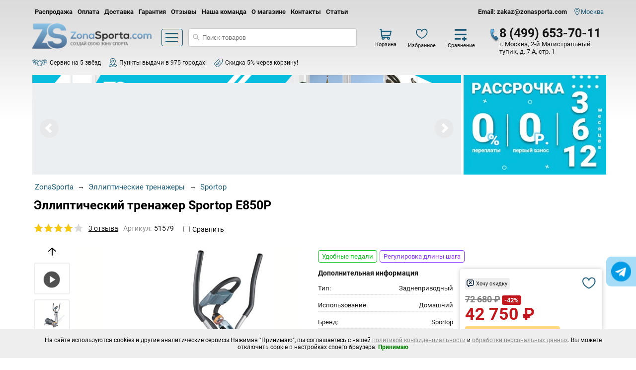

--- FILE ---
content_type: text/html; charset=UTF-8
request_url: https://zonasporta.com/product/ellipticheskij-trenazher-sportop-e850p
body_size: 43047
content:
<!DOCTYPE html>
<html lang="ru" translate="no">
	<head prefix="og: http://ogp.me/ns# 
     fb: http://ogp.me/ns/fb#  
     product: http://ogp.me/ns/product#">
		<meta charset="UTF-8">
		<meta name="wa-expert-hash" content="729ae5bd0f8082769111686df7602be96dccdf" />
		<meta name="viewport" content="width=device-width">
		<title>Эллиптический тренажер Sportop E850P - купить в Москве и МО  | ZonaSporta.com</title> 
<meta name="description" content="Эллиптический тренажер Sportop E850P по низким ценам с доставкой в Москве и МО. Выбирайте и заказывайте тренажеры и спортинвентарь в интернет-магазине ZonaSporta!">

<link rel="canonical" href="https://zonasporta.com/product/ellipticheskij-trenazher-sportop-e850p"><link rel="shortcut icon" href="/favicon.png" type="image/png"><link rel="apple-touch-icon" href="/apple-touch-icon.png" sizes="180x180">
<link rel="stylesheet" type="text/css" href="//api.zonasporta.com/public/pagespeed/cache_pc_productnew_all.min.css">
<script type="text/javascript" src="//api.zonasporta.com/public/pagespeed/cache_pc_productnew_all.min.js"></script>
		<meta property="og:title" content="Эллиптический тренажер Sportop E850P - купить в Москве и МО "/>
<meta property="og:description" content="Эллиптический тренажер Sportop E850P по низким ценам с доставкой в Москве и МО. Выбирайте и заказывайте тренажеры и спортинвентарь в интернет-магазине ZonaSporta!"/>
 
<meta property="og:image" content="https://zonasporta.com/img/p/21r.jpg"/>
<meta property="og:locale" content="ru_Ru"/>
<meta property="og:site_name" content="ZonaSporta"/>
<meta property="og:type" content="product" />
<meta property="og:url" content= "https://zonasporta.com/product/ellipticheskij-trenazher-sportop-e850p" />
<meta property="og:type" content="product">
<meta property="product:price:amount" content="42750"> 
<meta property="product:price:currency" content="RUB"> 
	<meta property="product:availability" content="in stock">
<meta property="product:brand" content="Sportop"> 
<meta property="product:category" content="Эллиптические тренажеры">
		<script type="text/javascript"> window.dataLayer = window.dataLayer || []; var top_carcontent=[]; </script> 
			</head>
	<body  >
					<div class="site_bg">
   <div>
       <div class="pc-auto" style="max-width:1150px;">
         <div>
            <div class="pc-block pc-w pc-mtb10">
	<div class="pc-fleft pc-block">
	  <ul class="pc-block pc-w pc-list-style pc-m5" style="margin-left:0;padding-left:0;">
		<li class="pc-fleft"><a href="/category/rasprodazha" title="Распродажа тренажеров" rel="dofollow"  class="pc-bold pc-decoration  pc-p5 pc-f13">Распродажа</a></li>
		<li class="pc-fleft"><a href="/auxpage_oplata" title="Все об оплате" rel="dofollow"  class="pc-bold pc-decoration  pc-p5 pc-f13">Оплата</a></li>
		<li class="pc-fleft"><a href="/auxpage_sklady-dlja-samovyvoza" title="Склады самовывоза" rel="dofollow"  class="pc-bold pc-decoration  pc-p5 pc-f13">Доставка</a></li>
		<li class="pc-fleft"><a href="/auxpage_garantii-i-vozvrat-" title="" rel="dofollow"  class="pc-bold pc-decoration  pc-p5 pc-f13">Гарантия</a></li>
		<li class="pc-fleft"><a href="//new.zonasporta.com/review" title="Отзывы об интернет-магазине ZonaSporta.com" rel="dofollow"  class="pc-bold pc-decoration pc-p5 pc-f13">Отзывы</a></li>
		<li class="pc-fleft"><a href="/auxpage_team_38r" title="Расскажем о нашей команде" rel="dofollow"  class="pc-bold pc-decoration pc-p5 pc-f13">Наша команда</a></li>
		<li class="pc-fleft"><a href="/auxpage_1" title="Расскажем о нас" rel="dofollow"  class="pc-bold pc-decoration pc-p5 pc-f13">О магазине</a></li>
		<li class="pc-fleft"><a href="/auxpage_kontakts" title="Контакты и адреса магазина ZonaSporta.com" rel="dofollow"  class="pc-bold pc-decoration pc-p5 pc-f13">Контакты</a></li>
		<li class="pc-fleft"><a href="/articles" rel="dofollow"  class="pc-bold pc-decoration pc-p5 pc-f13">Статьи</a></li>
	  </ul>
	</div>
	<div class="pc-fright pc-block pc-mt5">
		<a class="pc-decoration pc-f13 pc-bold" href="mailto:zakaz@zonasporta.com" title="zakaz@zonasporta.com" rel="nofollow" onclick="goal('EMAIL_FOCUS','micro');return true;">Email: zakaz@zonasporta.com</a>
		<a href="#" onclick="showCity('Москва');" class="pc-ml10 pc-loc-icon pc-decoration pc-c-zs1 pc-f13">Москва</a>
	</div>
</div>
<div class="pc-block pc-w pc-mt5">
	<div class="logo pc-fleft pc-cursor" onclick="window.location.href='/'"></div>
	<div class="pc-block pc-fleft pc-ml10">
		<div class="catalogBox pc-relative" style="width:auto;margin:0 10px;">
			<div class="pc-f13 pc-block pc-w pc-p5 pc-r4 pc-cursor pc-c-zs1" style="height: 26px;border:1px solid #175975;padding: 7px 0 0 7px;margin-top: 1px;" onclick="getNav();">
				<div class="catalogIcon pc-block" style="width:25px;">
					<div style="background:#175975;height:3px;margin:0;" class="pc-r10">&nbsp;</div>
					<div style="background:#175975;height:3px;" class="pc-r10 pc-mt5">&nbsp;</div>
					<div style="background:#175975;height:3px;" class="pc-r10 pc-mt5">&nbsp;</div>
				</div>
			</div>
		</div>
	</div>
	<div class="pc-fleft">
		<input type="text" name="qsstr" readonly onclick="searchStart()" placeholder="Поиск товаров" rel="Поиск товаров" class="pc-search-icon pc-outline pc-r4 pc-p10 pc-ml10" style="border:1px solid #ccc;min-width:300px;">
		<div class="pc-relative pc-ml10 qsearch-box pc-none">
			<div class="pc-fixed pc-z100 pc-bg-opacity pc-top pc-left pc-w pc-h pc-cursor" onclick="$('input[name=qsstr]').focus().val($('input[name=qsstr1]').val());$('.qs_result').remove();$('.qsearch-box').hide();"></div>
			<div class="pc-absolute pc-top pc-bg-white pc-p10 pc-r10" style="margin-top:-50px;width: 500px;z-index:1001">
				<div class="pc-block pc-w pc-mb10">
					<input type="text" name="qsstr1" placeholder="Поиск товаров" rel="Поиск товаров" class="pc-search-icon pc-outline pc-r10 pc-p10 pc-b-zs1 pc-w85">
				</div>
				<div class="qsearch"></div>
			</div>
		</div>
		<div class="pc-block pc-relative pc-ml10 pc-w">
				<div class="qs_result_error pc-none pc-absolute pc-top pc-bg-white pc-p10" style="margin-top:-15px;width: 317px; box-shadow: 0 15px 20px #ccc; border-radius: 0 0 5px 5px;">
					<span class="qs_result_error_cl pc-absolute pc-pright pc-top pc-p10 pc-f20 pc-cursor" onclick="$('.qs_result_error').hide();$('input[name=qsstr]').val('').focus();">&times;</span>
					<span class="pc-p10 pc-block pc-w pc-f13">По вашему запросу результатов не найдено</span>
				</div>
			</div>
	</div>
	<div class="pc-fleft">
		
<div class="cpt_shopping_cart_info">
<div class="pc-block pc-ml20 pc-w pc-block pc-center">
<div class="shcart_link pc-relative pc-fleft pc-block" style="width:50px;">
	<div class="pc-f11 pc-block pc-w">
		<a rel="nofollow" class="cart_icon pc-decoration" href="/cart">
			<span class="cart_count pc-absolute pc-top pc-right pc-c-white pc-r10 count_style"></span>
		</a>
	</div>
	<div class="pc-f11 pc-w" style="margin-top:-2px;">Корзина</div>
</div>
<div class="header_user_nav pc-fleft pc-ml20 pc-block">
	<div class="header_favorite pc-fleft pc-relative" style="width:60px;">
		<div class="pc-f11 pc-block pc-w">
			<a href="javascript:void(0)" title="Перейти к списку" onclick="favorite_list();" style="padding-left:0;margin-right:0;background-size: 35px;height: 25px;width: 30px;" class="pc-block"><span class="favorite_count count_style pc-absolute pc-top pc-right pc-bg2 pc-c-white pc-r10 pc-f11"></span></a>
		</div>
		<div class="pc-f11">Избранное</div>
	</div>
	<div class="header_compare pc-fleft pc-ml20 pc-relative pc-block" style="width:50px;">
		<div class="pc-f11 pc-block pc-w">
		<a href="/compare" title="Перейти к сравнению" style="background-size: 30px;height: 25px;width: 30px;padding-left:0;margin-right:0;" class="pc-block"><span class="compare_count pc-absolute pc-top pc-right pc-c-white pc-r10 pc-f11 count_style"></span></a>
		</div>
		<div class="pc-f11">Сравнение</div>
	</div>
</div>
</div>
</div>

	</div>
					<div class="pc-block pc-fright pc-phone-icon" style="width:210px;">
				<div style="margin-top:-5px;">
											<a href="tel:+74996537011" class="pc-bold pc-decoration pc-f25 call_phone_2" onclick="call(this);return true;" data-goal="macro">8 (499) 653-70-11</a>
										 
						<div class="pc-f13 pc-tleft pc-w" style="word-break: break-word;">г. Москва, 2-й Магистральный тупик, д. 7 А, стр. 1</div>
								  </div>
		   </div>
		</div>							
<div class="cpt_category_tree">	<nav class="pc-none d-none"><ul id="webAsystCategoryMenu" class="left_ul_1"><li class='level_1 parent'><a href='/category/chernaja-pjatnica'>НОВОГОДНИЕ АКЦИИ</a></li><li class='level_1 parent'><a href='/category/rasprodazha'>Распродажа уцененного товара</a><ul class="child_list"><li><a href='/category/rasprodazha-batutov'>Распродажа батутов</a></li><li><a href='/category/rasprodazha-begovyh-dorozhek'>Распродажа беговых дорожек</a></li><li><a href='/category/rasprodazha-velotrenazherov'>Распродажа велотренажеров</a></li><li><a href='/category/rasprodazha-massazhnyh-kresel'>Распродажа массажных кресел</a></li><li><a href='/category/rasprodazha-ellipticheskih-trenazherov'>Распродажа эллиптических тренажеров</a></li></ul></li><li class='level_1 parent'><a href='/category/begovye-dorozhki'>Беговые дорожки</a><ul class="child_list"><li><a href='/category/begovye-dorozhki-dlja-doma'>Беговые дорожки для дома</a></li><li><a href='/category/luchshie-begovye-dorozhki'>Лучшие беговые дорожки</a></li><li><a href='/category/elektricheskie-begovye-dorozhki'>Электрические беговые дорожки</a></li><li><a href='/category/kompaktnye-begovye-dorozhki'>Компактные беговые дорожки</a></li><li><a href='/category/begovye-dorozhki-professionalnye'>Профессиональные</a></li><li><a href='/category/begovye-dorozhki-poluprofessionalnye'>Полупрофессиональные</a></li><li><a href='/category/begovaja-dorozhka-dlja-pohudenija'>Беговые дорожки для похудения</a></li><li><a href='/category/begovaja-dorozhka-5-ls'>Беговые дорожки 5 л.с.</a></li><li><a href='/category/begovaja-dorozhka-bez-poruchnej_6z'>Беговые дорожки без поручней</a></li><li><a href='/category/begovye-dorozhki-v-rassrochku'>Беговые дорожки в рассрочку</a></li><li><a href='/category/begovye-dorozhki-dlja-bolshogo-vesa'>Беговые дорожки для большого веса</a></li><li><a href='/category/begovaja-dorozhka-dlja-kvartiry'>Беговые дорожки для квартиры</a></li><li><a href='/category/begovye-dorozhki-dlja-pozhilyh-ljudej'>Беговые дорожки для пожилых людей</a></li><li><a href='/category/begovaja-dorozhka-dlja-hodby'>Беговые дорожки для ходьбы</a></li><li><a href='/category/begovye-dorozhki-do-120-kg'>Беговые дорожки до 120 кг</a></li><li><a href='/category/begovye-dorozhki-do-130-kg'>Беговые дорожки до 130 кг</a></li><li><a href='/category/begovye-dorozhki-do-140-kg'>Беговые дорожки до 140 кг</a></li><li><a href='/category/begovye-dorozhki-do-150-kg'>Беговые дорожки до 150 кг</a></li><li><a href='/category/begovye-dorozhki-160kg'>Беговые дорожки до 160 кг</a></li><li><a href='/category/begovye-dorozhki-medicinskie'>Беговые дорожки медицинские</a></li><li><a href='/category/begovye-dorozhki-premium-klassa'>Беговые дорожки премиум-класса</a></li><li><a href='/category/begovye-dorozhki-s-ventiljatorom'>Беговые дорожки с вентилятором</a></li><li><a href='/category/begovye-dorozhki-s-displeem'>Беговые дорожки с дисплеем</a></li><li><a href='/category/begovye-dorozhki-s-kardiodatchikom'>Беговые дорожки с кардиодатчиком</a></li><li><a href='/category/begovaja-dorozhka-s-naklonom'>Беговые дорожки с наклоном</a></li><li><a href='/category/begovaja-dorozhka-besshumnaja'>Бесшумные беговые дорожки</a></li><li><a href='/category/legkaja-begovaja-dorozhka'>Легкие беговые дорожки</a></li><li><a href='/category/mehanicheskaja-begovaja-dorozhka'>Механические беговые дорожки</a></li><li><a href='/category/napolnaja-begovaja-dorozhka'>Напольные беговые дорожки</a></li><li><a href='/category/portativnaja-begovaja-dorozhka'>Портативные беговые дорожки</a></li><li><a href='/category/reabilitacionnaja-begovaja-dorozhka'>Реабилитационные беговые дорожки</a></li><li><a href='/category/begovaja-dorozhka-skladnaja-dlja-doma-kupit'>Складные беговые дорожки</a></li><li><a href='/category/elektricheskaja-begovaja-dorozhka-skladnaja'>Складные электрические беговые дорожки</a></li><li><a href='/category/tonkaja-begovaja-dorozhka-dlja-doma'>Тонкие беговые дорожки для дома</a></li><li><a href='/category/ultrakompaktnaja-begovaja-dorozhka'>Ультракомпактные беговые дорожки</a></li><li><a href='/category/begovye-dorozhki-bionique'>Bionique</a></li><li><a href='/category/proxima_pi'>Proxima</a></li><li><a href='/category/begovye-dorozhki-cardiopower'>CardioPower</a></li><li><a href='/category/begovye-dorozhki-unixfit'>Unix Fit</a></li><li><a href='/category/begovye-dorozhki-aura'>Aura</a></li><li><a href='/category/begovye-dorozhki-oxygen'>Oxygen</a></li><li><a href='/category/sole-fitness'>Sole Fitness</a></li><li><a href='/category/begovye-dorozhki-wallaby'>Wallaby</a></li><li><a href='/category/begovye-dorozhki-royal-fitness'>Royal Fitness</a></li><li><a href='/category/svensson-body-labs-physioline-tnx'>Svensson Body Labs</a></li><li><a href='/category/begovye-dorozhki-titanium'>Titanium</a></li><li><a href='/category/begovye-dorozhki-orlauf'>Orlauf</a></li><li><a href='/category/begovye-dorozhki-merach'>Merach</a></li><li><a href='/category/bronze-gym'>Bronze Gym</a></li><li><a href='/category/begovye-dorozhki-yamota'>Yamota</a></li><li><a href='/category/adidas_gq'>Adidas</a></li><li><a href='/category/begovye-dorozhki-alpin'>Alpin</a></li><li><a href='/category/begovye-dorozhki-altezani'>Altezani</a></li><li><a href='/category/altezza-fitness'>Altezza Fitness</a></li><li><a href='/category/american-motion'>American Motion Fitness</a></li><li><a href='/category/begovye-dorozhki-anyfit'>AnyFit</a></li><li><a href='/category/apex'>Apex</a></li><li><a href='/category/applegate_q5'>Applegate</a></li><li><a href='/category/armax-fitness'>Armax Fitness</a></li><li><a href='/category/begovye-dorozhki-assault'>Assault</a></li><li><a href='/category/begovye-dorozhki-atlas-sport'>Atlas Sport</a></li><li><a href='/category/bh-fitness'>BH Fitness</a></li><li><a href='/category/body-sculpture_kp'>Body Sculpture</a></li><li><a href='/category/body-solid'>Body Solid</a></li><li><a href='/category/body-strong'>Body Strong</a></li><li><a href='/category/begovye-dorozhki-bowflex'>Bowflex</a></li><li><a href='/category/carbon-fitness'>Carbon Fitness</a></li><li><a href='/category/champion'>Champion</a></li><li><a href='/category/circle-fitness'>Circle Fitness</a></li><li><a href='/category/cybex'>Cybex</a></li><li><a href='/category/dfc'>DFC</a></li><li><a href='/category/dfit'>Dfit</a></li><li><a href='/category/diadora_ad'>Diadora</a></li><li><a href='/category/begovye-dorozhki-ergonova'>Ergonova</a></li><li><a href='/category/eurofit'>Eurofit</a></li><li><a href='/category/begovye-dorozhki-everyfit'>Everyfit</a></li><li><a href='/category/begovye-dorozhki-evo-fitness'>Evo Fitness</a></li><li><a href='/category/begovye-dorozhki-fitegosmart'>FitegoSmart</a></li><li><a href='/category/begovye-dorozhki-fitex'>Fitex</a></li><li><a href='/category/begovye-dorozhki-freemotion'>Freemotion</a></li><li><a href='/category/begovye-dorozhki-gess'>Gess</a></li><li><a href='/category/begovye-dorozhki-gymmaster'>Gymmaster</a></li><li><a href='/category/horizon'>Horizon</a></li><li><a href='/category/housefit'>HouseFit</a></li><li><a href='/category/impulse-fitness'>Impulse Fitness</a></li><li><a href='/category/begovye-dorozhki-iron-bull'>Iron Bull</a></li><li><a href='/category/begovye-dorozhki-iron-horse'>Iron Horse</a></li><li><a href='/category/itosima'>Itosima</a></li><li><a href='/category/begovye-dorozhki-koenigsmann'>Koenigsmann</a></li><li><a href='/category/begovye-dorozhki-kraft-fitness'>Kraft Fitness</a></li><li><a href='/category/larsen_'>Larsen</a></li><li><a href='/category/laufstein'>Laufstein</a></li><li><a href='/category/lexco'>Lexco</a></li><li><a href='/category/lifegear'>LifeGear</a></li><li><a href='/category/lifespan'>LifeSpan</a></li><li><a href='/category/matrix'>Matrix</a></li><li><a href='/category/begovye-dorozhki-maxfit'>MaxFit</a></li><li><a href='/category/motus'>Motus</a></li><li><a href='/category/nautilus'>Nautilus</a></li><li><a href='/category/nordictrack'>NordicTrack</a></li><li><a href='/category/optima-fitness'>Optima Fitness</a></li><li><a href='/category/panatta-'>Panatta</a></li><li><a href='/category/precor_ak'>Precor</a></li><li><a href='/category/begovye-dorozhki-profit'>Profit</a></li><li><a href='/category/proform_6t'>ProForm</a></li><li><a href='/category/begovye-dorozhki-protrain'>Protrain</a></li><li><a href='/category/pulse-fitness-'>Pulse Fitness </a></li><li><a href='/category/begovye-dorozhki-schwinn'>Schwinn</a></li><li><a href='/category/begovye-dorozhki-smith-fitness'>Smith Fitness</a></li><li><a href='/category/smooth-fitness'>Smooth Fitness</a></li><li><a href='/category/begovye-dorozhki-sport-elite'>Sport Elite</a></li><li><a href='/category/sportop_06'>Sportop</a></li><li><a href='/category/sportsart'>SportsArt</a></li><li><a href='/category/begovye-dorozhki-star-trac'>Star Trac</a></li><li><a href='/category/begovye-dorozhki-start-line_um'>Start Line</a></li><li><a href='/category/stex_wy'>Stex</a></li><li><a href='/category/stingrey'>Stingrey</a></li><li><a href='/category/begovye-dorozhki-strength-master'>Strength Master</a></li><li><a href='/category/begovye-dorozhki-sundays-fitness'>Sundays Fitness</a></li><li><a href='/category/begovye-dorozhki-svensson-industrial'>Svensson Industrial</a></li><li><a href='/category/true-fitness'>True Fitness</a></li><li><a href='/category/begovye-dorozhki-trueform'>TrueForm</a></li><li><a href='/category/tunturi'>Tunturi</a></li><li><a href='/category/begovye-dorozhki-ultragym'>UltraGym</a></li><li><a href='/category/begovye-dorozhki-umove'>Umove</a></li><li><a href='/category/begovye-dorozhki-victoryfit'>VictoryFit</a></li><li><a href='/category/vision-fitness_da'>Vision Fitness</a></li><li><a href='/category/x-trend_kb'>X-Trend</a></li><li><a href='/category/begovye-dorozhki-xebex'>Xebex</a></li><li><a href='/category/begovye-dorozhki-maxgym'>MaxGym</a></li></ul></li><li class='level_1 current current_active _current  parent_current'><a href='/category/ellipticheskie-trenazhery'>Эллиптические тренажеры</a><ul class="child_list ul_parent_curent"><li><a href='/category/luchshie-ellipticheskie-trenazhery'>Лучшие эллиптические тренажеры</a></li><li><a href='/category/skladnye-ellipticheskie-trenazhyory'>Складные эллиптические тренажеры</a></li><li><a href='/category/ellipticheskie-trenazhery-dlja-doma'>Эллиптические тренажеры для дома</a></li><li><a href='/category/ellipticheskij-trenazhyor-dlja-pohudenija'>Эллиптические тренажеры для похудения</a></li><li><a href='/category/krosstrener'>Кросстренеры</a></li><li><a href='/category/poluprofessionalnye-ellipticheskie-trenazhery'>Полупрофессиональные</a></li><li><a href='/category/professionalnye-ellipticheskie-trenazhery'>Профессиональные</a></li><li><a href='/category/magnitnye-ellipticheskie-trenazhery'>Mагнитные эллиптические тренажеры</a></li><li><a href='/category/adaptivnye-ellipticheskie-trenazhery'>Адаптивные эллиптические тренажеры</a></li><li><a href='/category/zadneprivodnye-ellipticheskie-trenazhery'>Заднеприводные эллиптические тренажеры</a></li><li><a href='/category/kompaktnye-ellipticheskie-trenazhery'>Компактные эллиптические тренажеры</a></li><li><a href='/category/peredneprivodnye-ellipticheskie-trenazhery'>Переднеприводные эллиптические тренажеры</a></li><li><a href='/category/elektromagnitnye-ellipticheskie-trenazhery'>Электромагнитные эллиптические тренажеры</a></li><li><a href='/category/ellipticheskie-trenazhery-v-rassrochku'>Эллиптические тренажеры в рассрочку</a></li><li><a href='/category/ellipticheskie-trenazhery-do-120-kg'>Эллиптические тренажеры до 120 кг</a></li><li><a href='/category/ellipticheskie-trenazhery-do-130-kg'>Эллиптические тренажеры до 130 кг</a></li><li><a href='/category/ellipticheskie-trenazhery-do-140-kg'>Эллиптические тренажеры до 140 кг</a></li><li><a href='/category/ellipticheskie-trenazhery-do-150-kg'>Эллиптические тренажеры до 150 кг</a></li><li><a href='/category/ellipticheskie-trenazhery-premium-klassa'>Эллиптические тренажеры премиум-класса</a></li><li><a href='/category/ellipticheskie-trenazhery-s-izmenjaemoj-dlinoj-shaga'>Эллиптические тренажеры с изменяемой длиной шага</a></li><li><a href='/category/ellipticheskie-trenazhery-s-izmenjaemym-uglom-naklona-rampy'>Эллиптические тренажеры с изменяемым углом наклона рампы</a></li><li><a href='/category/ellipticheskie-trenazhery-s-shagom-40-sm'>Эллиптические тренажеры с шагом 40 см</a></li><li><a href='/category/ellipticheskie-trenazhery-s-shagom-50-sm'>Эллиптические тренажеры с шагом 50 см</a></li><li><a href='/category/ellipticheskie-ergometry'>Эллиптические эргометры</a></li><li><a href='/category/ellipticheskie-trenazhery-bionique'>Bionique</a></li><li><a href='/category/proxima'>Proxima</a></li><li><a href='/category/ellipticheskie-trenazhery-cardiopower'>CardioPower</a></li><li><a href='/category/sole-fitness_1c'>Sole Fitness</a></li><li><a href='/category/bronze-gym_0d'>Bronze Gym</a></li><li><a href='/category/winneroxygen_5j'>Oxygen</a></li><li><a href='/category/svensson-body-labs'>Svensson Body Labs</a></li><li><a href='/category/ellipticheskie-trenazhery-orlauf'>Orlauf</a></li><li><a href='/category/ellipticheskie-trenazhyory-titanium'>Titanium</a></li><li><a href='/category/ellipticheskie-trenazhery-unixfit'>Unix Fit</a></li><li><a href='/category/ellipticheskie-trenazhery-merach'>Merach</a></li><li><a href='/category/ellipticheskie-trenazhyory-ultragym'>UltraGym</a></li><li><a href='/category/carbon-fitness_qy'>Carbon Fitness</a></li><li><a href='/category/ellipticheskie-trenazhery-protrain'>Protrain</a></li><li><a href='/category/ellipticheskie-trenazhery-everyfit'>Everyfit</a></li><li><a href='/category/ellipticheskie-trenazhery-victoryfit'>VictoryFit</a></li><li><a href='/category/dfc_z3'>DFC</a></li><li><a href='/category/tunturi_qb'>Tunturi</a></li><li><a href='/category/ellipticheskie-trenazhery-anyfit'>AnyFit</a></li><li><a href='/category/bowflex'>Bowflex</a></li><li><a href='/category/impulse'>Impulse</a></li><li><a href='/category/ellipticheskie-trenazhyory-inspire'>Inspire</a></li><li><a href='/category/matrix_vp'>Matrix</a></li><li><a href='/category/ellipticheskie-trenazhery-maxfit'>MaxFit</a></li><li><a href='/category/ellipticheskie-trenazhery-adidas'>Adidas</a></li><li><a href='/category/ellipticheskie-trenazhery-alpin'>Alpin</a></li><li><a href='/category/ellipticheskie-trenazhyory-altezani'>Altezani</a></li><li><a href='/category/ellipticheskie-trenazhery-american-motion-fitnes'>American Motion Fitness</a></li><li><a href='/category/applegate_jn'>AppleGate</a></li><li><a href='/category/armax-fitness_c6'>Armax Fitness</a></li><li><a href='/category/ellipticheskie-trenazhery-atlas-sport'>Atlas Sport</a></li><li><a href='/category/bh-fitness_hk'>BH Fitness</a></li><li><a href='/category/body-sculpture'>Body Sculpture</a></li><li><a href='/category/body-solid_fr'>Body Solid</a></li><li><a href='/category/ellipticheskie-trenazhyory-circle-fitness'>Circle Fitness</a></li><li><a href='/category/cybex_pp'>Cybex</a></li><li><a href='/category/diadora_c6'>Diadora</a></li><li><a href='/category/ellipticheskie-trenazhery-ergonova'>Ergonova</a></li><li><a href='/category/eurofit_o6'>Eurofit</a></li><li><a href='/category/ellipticheskie-trenazhery-evo-fitness'>Evo Fitness</a></li><li><a href='/category/ellipticheskie-trenazhyory-fitex'>Fitex</a></li><li><a href='/category/ellipticheskie-trenazhyory-freemotion'>Freemotion</a></li><li><a href='/category/horizon_3i'>Horizon</a></li><li><a href='/category/housefit_6q'>HouseFit</a></li><li><a href='/category/intenza'>Intenza</a></li><li><a href='/category/ellipticheskie-trenazhery-itosima'>Itosima</a></li><li><a href='/category/ellipticheskie-trenazhery-koenigsmann'>Koenigsmann</a></li><li><a href='/category/kraft-fitness-'>Kraft Fitness</a></li><li><a href='/category/ellipticheskij-trenazher-lexco'>Lexco</a></li><li><a href='/category/lifespan_yt'>Lifespan</a></li><li><a href='/category/livestrong_7c'>LiveStrong</a></li><li><a href='/category/motus_rx'>Motus</a></li><li><a href='/category/nautilius'>Nautilus</a></li><li><a href='/category/nordictrack_9t'>NordicTrack</a></li><li><a href='/category/octane-fitness'>Octane Fitness</a></li><li><a href='/category/optima-fitness_bx'>Optima Fitness</a></li><li><a href='/category/-panatta'>Panatta</a></li><li><a href='/category/precor'>Precor</a></li><li><a href='/category/proform'>Proform</a></li><li><a href='/category/pulse-fitness'>Pulse Fitness</a></li><li><a href='/category/ellipticheskie-trenazhyory-royal-fitness'>Royal Fitness</a></li><li><a href='/category/schwinn_kx'>Schwinn</a></li><li><a href='/category/ellipticheskie-trenazhery-smith'>Smith</a></li><li><a href='/category/smooth-fitness_hg'>Smooth Fitness</a></li><li><a href='/category/ellipticheskie-trenazhery-sport-elite'>Sport Elite</a></li><li><a href='/category/sportop' class='current_active'>Sportop</a></li><li><a href='/category/sportsart-fitness'>SportsArt</a></li><li><a href='/category/ellipticheskie-trenazhery-start-line'>Start Line</a></li><li><a href='/category/ellipticheskie-trenazhery-svensson-industrial'>Svensson Industrial</a></li><li><a href='/category/ellipticheskij-trenazher-true-fitness'>True Fitness</a></li><li><a href='/category/vision-fitness'>Vision Fitness</a></li><li><a href='/category/x-trend_a8'>X-Trend</a></li><li><a href='/category/ellipticheskie-trenazhery-yesoul'>Yesoul</a></li><li><a href='/category/ellipticheskie-trenazhery-yowza'>Yowza</a></li></ul></li><li class='level_1 parent'><a href='/category/velotrenazhery'>Велотренажеры</a><ul class="child_list"><li><a href='/category/luchshij-velotrenazhyor'>Лучшие велотренажеры</a></li><li><a href='/category/aerobajki'>Аэробайки</a></li><li><a href='/category/spin-bajki'>Спин-байки</a></li><li><a href='/category/velotrenazhyor-dlja-doma'>Велотренажеры для дома</a></li><li><a href='/category/velotrenazhyor-dlja-pohudenija'>Велотренажеры для похудения</a></li><li><a href='/category/gorizontalnyj-velotrenazhyor'>Горизонтальные велотренажеры</a></li><li><a href='/category/poluprofessionalnye-velotrenazhery'>Полупрофессиональные</a></li><li><a href='/category/professionalnye-velotrenazhery'>Профессиональные</a></li><li><a href='/category/velotrenazhery-v-rassrochku'>Велотренажеры в рассрочку</a></li><li><a href='/category/velotrenazhery-dlja-vysokih-ljudej'>Велотренажеры для высоких людей</a></li><li><a href='/category/velotrenazhery-dlja-nachinajushih'>Велотренажеры для начинающих</a></li><li><a href='/category/velotrenazhery-dlja-pozhilyh-ljudej'>Велотренажеры для пожилых людей</a></li><li><a href='/category/velotrenazhery-dlja-reabilitacii'>Велотренажеры для реабилитации</a></li><li><a href='/category/velotrenazhery-so-spinkoj'>Велотренажеры со спинкой</a></li><li><a href='/category/vertikalnye-velotrenazhery'>Вертикальные велотренажеры</a></li><li><a href='/category/kompaktnye-velotrenazhery'>Компактные велотренажеры</a></li><li><a href='/category/magnitnye-velotrenazhery'>Магнитные велотренажеры</a></li><li><a href='/category/magnitnye-spin-bajki'>Магнитные спин-байки</a></li><li><a href='/category/mehanicheskie-velotrenazhery'>Механические велотренажеры</a></li><li><a href='/category/napolnye-velotrenazhery'>Напольные велотренажеры</a></li><li><a href='/category/nedorogie-velotrenazhery'>Недорогие велотренажеры</a></li><li><a href='/category/professionalnye-spin-bajki'>Профессиональные спин-байки</a></li><li><a href='/category/velotrenazhery-sajkl'>Сайклы</a></li><li><a href='/category/skladnye-velotrenazhery'>Складные велотренажеры</a></li><li><a href='/category/elektromagnitnye-velotrenazhery'>Электромагнитные велотренажеры</a></li><li><a href='/category/winneroxygen_u6'>Oxygen</a></li><li><a href='/category/bronze-gym_yq'>Bronze Gym</a></li><li><a href='/category/sole-fitness_mn'>Sole Fitness</a></li><li><a href='/category/svensson-body-labs_qi'>Svensson Body Labs</a></li><li><a href='/category/velotrenazhery-ergonova'>Ergonova</a></li><li><a href='/category/velotrenazhery-evo-fitness'>Evo Fitness</a></li><li><a href='/category/horizon_g6'>Horizon</a></li><li><a href='/category/house-fit'>HouseFit</a></li><li><a href='/category/velotrenazhery-merach'>Merach</a></li><li><a href='/category/nordictrack_k1'>NordicTrack</a></li><li><a href='/category/velotrenazhery-orlauf'>Orlauf</a></li><li><a href='/category/proform_os'>ProForm</a></li><li><a href='/category/schwinn'>Schwinn</a></li><li><a href='/category/adidas_6w'>Adidas</a></li><li><a href='/category/velotrenazhery-alpin'>Alpin</a></li><li><a href='/category/velotrenazhyory-altezani'>Altezani</a></li><li><a href='/category/american-motion-fitness'>American Motion Fitness</a></li><li><a href='/category/velotrenazhery-anyfit'>AnyFit</a></li><li><a href='/category/applegate_kb'>AppleGate</a></li><li><a href='/category/armax-fitness2'>Armax Fitness</a></li><li><a href='/category/velotrenazhery-assault'>Assault</a></li><li><a href='/category/velotrenazhery-atlas-sport'>Atlas Sport</a></li><li><a href='/category/bh-fitness_hj'>BH Fitness</a></li><li><a href='/category/body-craft_g6'>Body Craft</a></li><li><a href='/category/body-sculpture_e1'>Body Sculpture</a></li><li><a href='/category/bodysolid'>Body Solid</a></li><li><a href='/category/body-strong_ml'>Body Strong</a></li><li><a href='/category/velotrenazhery-bodytone'>Bodytone</a></li><li><a href='/category/bremshey_oj'>Bremshey Sport</a></li><li><a href='/category/carbon-fitness-velotenager'>Carbon Fitness</a></li><li><a href='/category/velotrenazhery-cardiopower'>CardioPower</a></li><li><a href='/category/circle-fitness_y7'>Circle Fitness</a></li><li><a href='/category/clear-fit_e8'>Clear Fit</a></li><li><a href='/category/velotrenazhery-concept'>Concept</a></li><li><a href='/category/cybex_sn'>Cybex</a></li><li><a href='/category/velotrenazhery-dfit'>Dfit</a></li><li><a href='/category/dfs'>DFС</a></li><li><a href='/category/diadora'>Diadora</a></li><li><a href='/category/dkn'>DKN</a></li><li><a href='/category/eurofit_pe'>Eurofit</a></li><li><a href='/category/velotrenazhery-everyfit'>Everyfit</a></li><li><a href='/category/velotrenazhery-fitegosmart'>FitegoSmart</a></li><li><a href='/category/fitex'>Fitex</a></li><li><a href='/category/velotrenazhery-freemotion'>Freemotion</a></li><li><a href='/category/velotrenazhery-glt'>GLT</a></li><li><a href='/category/impulse_d2'>Impulse</a></li><li><a href='/category/inspire_t9'>Inspire</a></li><li><a href='/category/intenza_xb'>Intenza</a></li><li><a href='/category/velotrenazhery-ironman'>Ironman</a></li><li><a href='/category/johnson_ni'>Johnson</a></li><li><a href='/category/velotrenazhery-jw-sport'>JW Sport</a></li><li><a href='/category/velotrenazhery-koenigsmann'>Koenigsmann</a></li><li><a href='/category/larsen_41'>Larsen</a></li><li><a href='/category/lexco_w4'>Lexco</a></li><li><a href='/category/life-gear'>LifeGear</a></li><li><a href='/category/lifespan_yp'>Lifespan</a></li><li><a href='/category/livestrong_q0'>LiveStrong</a></li><li><a href='/category/matrix_sn'>Matrix</a></li><li><a href='/category/motus_jn'>Motus</a></li><li><a href='/category/nautilus_b2'>Nautilus</a></li><li><a href='/category/octane-fitness-'>Octane Fitness</a></li><li><a href='/category/optifit_lv'>OptiFit</a></li><li><a href='/category/-panatta-'>Panatta</a></li><li><a href='/category/precor_zj'>Precor</a></li><li><a href='/category/velotrenazhery-profit'>ProFit</a></li><li><a href='/category/velotrenazhery-protrain'>Protrain</a></li><li><a href='/category/proxima_jy'>Proxima</a></li><li><a href='/category/velotrenazhery-pulse-fitness'>Pulse Fitness</a></li><li><a href='/category/velotrenazhery-renegade'>Renegade</a></li><li><a href='/category/velotrenazhyory-royal-fitness'>Royal Fitness</a></li><li><a href='/category/velotrenazhery-smith-fitness'>Smith Fitness</a></li><li><a href='/category/velotrenazhery-sport-elite'>Sport Elite</a></li><li><a href='/category/sportop_78'>Sportop</a></li><li><a href='/category/velotrenazhery-stairmaster'>StairMaster</a></li><li><a href='/category/star-trac'>Star Trac</a></li><li><a href='/category/velotrenazhery-start-line'>Start Line</a></li><li><a href='/category/stex_9v'>Stex</a></li><li><a href='/category/velotrenazhery-superb'>Superb</a></li><li><a href='/category/velotrenazhery-svensson-industrial'>Svensson Industrial</a></li><li><a href='/category/velotrenazhery-titanium_3e'>Titanium</a></li><li><a href='/category/true-fitness_5a'>True Fitness</a></li><li><a href='/category/tunturi_q2'>Tunturi</a></li><li><a href='/category/velotrenazhyory-ultragym'>UltraGym</a></li><li><a href='/category/velotrenazhyory-unixfit'>Unix Fit</a></li><li><a href='/category/velotrenazher-vertex'>Vertex</a></li><li><a href='/category/velotrenazhery-victoryfit'>VictoryFit</a></li><li><a href='/category/vision-fitness_yo'>Vision Fitness</a></li><li><a href='/category/velotrenazhery-wattbike'>Wattbike</a></li><li><a href='/category/x-trend_ve'>X-Trend</a></li><li><a href='/category/velotrenazhery-xebex'>Xebex</a></li><li><a href='/category/velotrenazhery-yamota'>Yamota</a></li><li><a href='/category/velotrenazhery-yesoul'>Yesoul</a></li><li><a href='/category/velotrenazhery-yowza'>Yowza</a></li></ul></li><li class='level_1 parent'><a href='/category/massazhnye-kresla'>Массажные кресла</a><ul class="child_list"><li><a href='/category/massazhnye-kresla-dlja-doma'>Массажные кресла для дома</a></li><li><a href='/category/massazhnoe-kreslo-nedorogo'>Недорогие массажные кресла</a></li><li><a href='/category/luchshie-massazhnye-kresla'>Лучшие массажные кресла</a></li><li><a href='/category/elektricheskie-massazhnye-kresla'>Электрические массажные кресла</a></li><li><a href='/category/ofisnoe-massazhnoe-kreslo'>Офисные массажные кресла</a></li><li><a href='/category/massazhnye-kresla-sl-'>Массажные кресла с SL-образной кареткой</a></li><li><a href='/category/massazhnoe-kreslo-s-2-karetkami'>Кресла с 2-мя каретками</a></li><li><a href='/category/massazhnoe-kreslo-s-podogrevom'>Массажные кресла с подогревом</a></li><li><a href='/category/derevjannoe-massazhnoe-kreslo'>Деревянные массажные кресла</a></li><li><a href='/category/massazhnoe-rolikovoe-kreslo'>Массажные роликовые кресла</a></li><li><a href='/category/massazhnoe-kreslo-chernoe'>Черные массажные кресла</a></li><li><a href='/category/massazhnoe-kreslo-krovat'>Массажные кресла кровать</a></li><li><a href='/category/beloe-massazhnoe-kreslo'>Белые массажные кресла</a></li><li><a href='/category/dorogie-massazhnye-kresla'>Массажные кресла премиум-класса</a></li><li><a href='/category/massazhnoe-kreslo-3d'>Массажные кресла 3D</a></li><li><a href='/category/mnogofunkcionalnoe-massazhnoe-kreslo'>Многофункциональные массажные кресла</a></li><li><a href='/category/massazhnoe-kreslo-bolshoe'>Большие массажные кресла</a></li><li><a href='/category/massazhnoe-kreslo-reklayner'>Массажные кресла реклайнеры</a></li><li><a href='/category/nemeckie-massazhnye-kresla-'>Немецкие массажные кресла </a></li><li><a href='/category/massazhnoe-kreslo-s-nulevoj-gravitaciej'>Массажные кресла с нулевой гравитацией</a></li><li><a href='/category/massazhnye-kresla-wallaby'>Wallaby</a></li><li><a href='/category/massazhnye-kresla-ergonova'>Ergonova</a></li><li><a href='/category/massazhnye-kresla-fujimo'>Fujimo</a></li><li><a href='/category/massazhnye-kresla-relaxa-star'>Relaxa Star</a></li><li><a href='/category/massazhnye-kresla-unix-med'>Unix </a></li><li><a href='/category/massazhnye-kresla-oto'>Oto</a></li><li><a href='/category/massazhnye-kresla-mridien'>Méridien</a></li><li><a href='/category/massazhnye-kresla-sensa'>Sensa</a></li><li><a href='/category/massazhnye-kresla-senzo'>Senzo</a></li><li><a href='/category/massazhnye-kresla-orlauf'>Orlauf</a></li><li><a href='/category/massazhnye-kresla-angioletto-'>Angioletto </a></li><li><a href='/category/victoryfit'>VictoryFit</a></li><li><a href='/category/massazhnye-kresla-imassage'>iMassage</a></li><li><a href='/category/massazhnye-kresla-dcore'>D.Core</a></li><li><a href='/category/massazhnye-kresla-ego'>Ego</a></li><li><a href='/category/massazhnye-kresla-uno'>Uno</a></li><li><a href='/category/massazhnye-kresla-amma'>Amma</a></li><li><a href='/category/massazhnye-kresla-bodo'>Bodo</a></li><li><a href='/category/massazhnye-kresla-bradex'>Bradex</a></li><li><a href='/category/massazhnye-kresla-i-stoly-calviano'>Calviano</a></li><li><a href='/category/massazhnye-kresla-centica'>Centica</a></li><li><a href='/category/massazhnye-kresla-comfort'>Comfort</a></li><li><a href='/category/massazhnye-kresla-dotast'>Dotast</a></li><li><a href='/category/massazhnye-kresla-dreamwave'>DreamWave</a></li><li><a href='/category/massazhnye-kresla-fujiiryoki'>Fujiiryoki</a></li><li><a href='/category/massazhnye-kresla-gess'>Gess</a></li><li><a href='/category/massazhnye-kresla-hansun'>Hansun</a></li><li><a href='/category/massazhnye-kresla-human-touch'>Human Touch</a></li><li><a href='/category/massazhnye-kresla-inada'>Inada</a></li><li><a href='/category/massazhnye-kresla-irest'>iRest</a></li><li><a href='/category/massazhnye-kresla-kahuna'>Kahuna</a></li><li><a href='/category/massazhnye-kresla-koenigsmann'>Koenigsmann</a></li><li><a href='/category/massazhnye-kresla-massage-paradise'>Massage Paradise</a></li><li><a href='/category/massazhnye-kresla-national'>National</a></li><li><a href='/category/massazhnye-kresla-ogava'>Ogawa</a></li><li><a href='/category/massazhnye-kresla-i-stoly-ohco'>OHCO</a></li><li><a href='/category/massazhnye-kresla-osim'>Osim</a></li><li><a href='/category/panasonic'>Panasonic</a></li><li><a href='/category/massazhnye-kresla-restart'>RestArt</a></li><li><a href='/category/massazhnye-kresla-richter'>Richter</a></li><li><a href='/category/massazhnye-kresla-rongtai'>Rongtai</a></li><li><a href='/category/massazhnye-kresla-sanyo'>Sanyo</a></li><li><a href='/category/us-medica_80'>US Medica</a></li><li><a href='/category/massazhnye-kresla-xiaomi'>Xiaomi</a></li><li><a href='/category/johnson'>Johnson</a></li></ul></li><li class='level_1 parent'><a href='/category/silovye-trenazhery'>Силовые тренажеры</a><ul class="child_list"><li><a href='/category/multistancija'>Мультистанции</a><ul class="child_list"><li><a href='/category/multistancii-arms'>ARMS</a></li><li><a href='/category/luchshie-multistancii'>Лучшие мультистанции</a></li><li><a href='/category/multistancii-dlja-doma'>Мультистанции для дома</a></li><li><a href='/category/nedorogie-silovye-trenazhery-dlja-doma'>Недорогие силовые тренажеры для дома</a></li><li><a href='/category/poluprofessionalnye-multistancii'>Полупрофессиональные мультистанции</a></li><li><a href='/category/professionalnye-multistancii'>Профессиональные мультистанции</a></li><li><a href='/category/kompaktnye-multistancii'>Компактные мультистанции</a></li><li><a href='/category/multistancii-apex'>Apex</a></li><li><a href='/category/multistancii-v-sport'>V-Sport</a></li><li><a href='/category/body-solid-_pm'>Body Solid</a></li><li><a href='/category/profigym'>Profigym</a></li><li><a href='/category/multistancii-pumpset'>Pumpset</a></li><li><a href='/category/multistancii-rangemax'>RangeMax</a></li><li><a href='/category/silovye-multistancii-rebel'>Rebel</a></li><li><a href='/category/multistancii-smith-fitness'>Smith Fitness</a></li><li><a href='/category/multistancii-sole'>Sole Fitness</a></li><li><a href='/category/multistancii-orlauf'>Orlauf</a></li><li><a href='/category/winneroxygen_qf'>Oxygen Fitness</a></li><li><a href='/category/multistancii-insight'>Insight</a></li><li><a href='/category/inspire'>Inspire</a></li><li><a href='/category/multistancii-hasttings'>Мультистанции Hasttings</a></li><li><a href='/category/multistancii-dexsport'>DEXsport</a></li><li><a href='/category/dfc_2u'>DFC</a></li><li><a href='/category/multistancii-sport-elite'>Sport Elite</a></li><li><a href='/category/bronze-gym_c9'>Bronze Gym</a></li><li><a href='/category/multistancii-centr'>CENTR</a></li><li><a href='/category/multistancii-speediance'>Speediance</a></li><li><a href='/category/multistancii-tunturi'>Tunturi</a></li><li><a href='/category/multistancii-tytax'>TYTAX</a></li><li><a href='/category/multistancii-bh-fitness'>BH Fitness</a></li><li><a href='/category/multistancii-svensson-body-labs'>Svensson Body Labs</a></li><li><a href='/category/multistancii-svensson-industrial'>Svensson Industrial</a></li><li><a href='/category/adidas-'>Adidas</a></li><li><a href='/category/-body-craft'>Body Craft</a></li><li><a href='/category/silovye-multistancii-bowflex'>Bowflex</a></li><li><a href='/category/multistancii-muskulmag'>Iron Bull</a></li><li><a href='/category/multistancii-slimbeam'>SlimBeam</a></li><li><a href='/category/multistancii-unixfit'>Unixfit</a></li><li><a href='/category/hasttings_i9'>Hasttings</a></li><li><a href='/category/multistancii-body-sculpture'>Body Sculpture</a></li><li><a href='/category/multistancii-altezani'>Altezani</a></li><li><a href='/category/protrain'>Protrain</a></li><li><a href='/category/multistagncii-alpin'>Alpin</a></li><li><a href='/category/multistancii-anyfit'>Anyfit</a></li><li><a href='/category/multistancii-atemi'>Atemi</a></li><li><a href='/category/multistancii-atlas-sport'>Atlas Sport</a></li><li><a href='/category/multistancii-brumer'>Brumer</a></li><li><a href='/category/multistancii-champion'>Champion</a></li><li><a href='/category/cybex_cb'>Cybex</a></li><li><a href='/category/multistancii-dk-sport'>DK-Sport</a></li><li><a href='/category/diadora_90'>Diadora</a></li><li><a href='/category/diamond-fitness_tk'>Diamond Fitness</a></li><li><a href='/category/force-usa'>Force USA</a></li><li><a href='/category/multistancii-kraft-fitness'>Kraft Fitness</a></li><li><a href='/category/multistancii-gym80'>Gym80</a></li><li><a href='/category/multistancii-gymmaster'>Gymmaster</a></li><li><a href='/category/multistancii-halley-home-gym'>Halley Home Gym</a></li><li><a href='/category/hoist'>Hoist</a></li><li><a href='/category/multistancii-horizon'>Horizon</a></li><li><a href='/category/housefit_11'>HouseFit</a></li><li><a href='/category/multistancii-fiton'>FitOn</a></li><li><a href='/category/impact'>Impact</a></li><li><a href='/category/impulse_zx'>Impulse</a></li><li><a href='/category/inotec'>Inotec</a></li><li><a href='/category/interatletik-dream-gym_3q'>Interatletik Dream Gym</a></li><li><a href='/category/multistancii-ipi'>IPI</a></li><li><a href='/category/jk-exer'>JK Exer</a></li><li><a href='/category/johnson_18'>Johnson</a></li><li><a href='/category/multistancii-kangjinhua'>KangJinhua Fitness</a></li><li><a href='/category/larsen_p9'>Larsen</a></li><li><a href='/category/life-gear_b4'>Life Gear</a></li><li><a href='/category/multistancii-marbo'>Marbo</a></li><li><a href='/category/marcy'>Marcy</a></li><li><a href='/category/matrix_cn'>Matrix</a></li><li><a href='/category/multistancii-nautilus'>Nautilus</a></li><li><a href='/category/multistancii-nordictrack'>NordicTrack</a></li><li><a href='/category/multistancii-optifit'>Optifit</a></li><li><a href='/category/paramount'>Paramount</a></li><li><a href='/category/powertec'>Powertec</a></li><li><a href='/category/precor_yh'>Precor</a></li><li><a href='/category/multistancii-pro-energy'>Pro Energy</a></li><li><a href='/category/multistancii-profit'>Profit</a></li><li><a href='/category/realleader'>Realleader</a></li><li><a href='/category/spirit-fitness_80'>Spirit Fitness</a></li><li><a href='/category/multistancii-stonerise'>StoneRise</a></li><li><a href='/category/sport-art-fitness'>Sport Art Fitness</a></li><li><a href='/category/multistancii-sport-house'>Sport House</a></li><li><a href='/category/multistancii-stingray'>Stingray</a></li><li><a href='/category/multistancii-shua'>Shua</a></li><li><a href='/category/star-trac_mq'>Star Trac</a></li><li><a href='/category/teca'>Teca</a></li><li><a href='/category/multistancii-torque'>Torque</a></li><li><a href='/category/multistancii-tuff-stuff'>Tuff Stuff</a></li><li><a href='/category/multistancii-ufc'>UFC</a></li><li><a href='/category/multistancii-ultragym'>UltraGym</a></li><li><a href='/category/multistancii-upform'>UpForm</a></li><li><a href='/category/v-sport_tw'>Fitex</a></li><li><a href='/category/vectra'>Vectra</a></li><li><a href='/category/multistancii-vertex'>Vertex</a></li><li><a href='/category/multistancii-victoryfit'>VictoryFit</a></li><li><a href='/category/vision-fitness_44'>Vision Fitness</a></li><li><a href='/category/weider'>Weider</a></li><li><a href='/category/multistancii-wnq'>WNQ</a></li><li><a href='/category/multistancii-yamota'>Yamota</a></li></ul></li><li><a href='/category/gruzoblochnye-trenazhery'>Грузоблочные тренажеры</a><ul class="child_list"><li><a href='/category/trenazhyory-dlja-nog'>Тренажёры для ног</a></li><li><a href='/category/trenazhery-dlja-plech'>Тренажеры для плеч</a></li><li><a href='/category/trenazhery-dlja-pressa'>Тренажеры для пресса</a></li><li><a href='/category/trenazhery-dlja-ruk'>Тренажеры для рук</a></li><li><a href='/category/trenazhery-dlja-spiny'>Тренажеры для спины</a></li><li><a href='/category/trenazhery-dlja-jagodic'>Тренажеры для ягодиц</a></li><li><a href='/category/trenazhery-na-grud'>Тренажеры на грудь</a></li><li><a href='/category/gruzoblochnye-trenazhery-apex'>Apex</a></li><li><a href='/category/gruzoblochnye-trenazhery-profigym'>ProfiGym</a></li><li><a href='/category/gruzoblochnye-trenazhery-pumpset'>Pumpset</a></li><li><a href='/category/gruzoblochnye-trenazhery-rangemax'>RangeMax</a></li><li><a href='/category/gruzoblochnye-trenazhery-true'>True</a></li><li><a href='/category/gruzoblochnye-trenazhery-bcfitmaster'>BCFIT/MASTER</a></li><li><a href='/category/body-solid_n0'>Body Solid</a></li><li><a href='/category/gruzoblochnye-trenazhery-booty-builder'>Booty Builder</a></li><li><a href='/category/gruzoblochnye-trenazhery-foreman'>Foreman</a></li><li><a href='/category/gruzoblochnye-trenazhery-gymmaster'>Gymmaster</a></li><li><a href='/category/gruzoblochnye-trenazhery-smith-strength'>Smith</a></li><li><a href='/category/gruzoblochnye-trenazhery-inspire'>Inspire</a></li><li><a href='/category/gruzoblochnye-trenazhyory-dfc'>DFC</a></li><li><a href='/category/bronze-gym_it'>Bronze Gym</a></li><li><a href='/category/x-line_9h'>X-Line</a></li><li><a href='/category/gruzoblochnye-trenazhery-x-line-r'>X-Line R</a></li><li><a href='/category/gruzoblochnye-trenazhery-anyfit'>AnyFit</a></li><li><a href='/category/gruzoblochnye-trenazhyory-body-craft'>Body Craft</a></li><li><a href='/category/gruzoblochnye-trenazhery-insight'>Insight</a></li><li><a href='/category/gruzoblochnye-trenazhery-muskulmag'>Iron Bull</a></li><li><a href='/category/gruzoblochnye-trenazhery-hasttings'>Hasttings</a></li><li><a href='/category/protrain_r5'>Protrain</a></li><li><a href='/category/gruzoblochnye-trenazhery-realleader'>Realleader</a></li><li><a href='/category/gruzoblochnye-trenazhery-antat'>Антат</a></li><li><a href='/category/gruzoblochnye-trenazhery-dexsport'>DEXsport</a></li><li><a href='/category/gruzoblochnye-trenazhery-dhz-fitness'>DHZ Fitness</a></li><li><a href='/category/gruzoblochnye-trenazhery-dk-sport'>DK-Sport</a></li><li><a href='/category/gruzoblochnye-trenazhery-arms'>ARMS</a></li><li><a href='/category/-gym-80'>GYM 80</a></li><li><a href='/category/gruzoblochnye-trenazhery-hoist'>Hoist</a></li><li><a href='/category/impact_c0'>Impact</a></li><li><a href='/category/impulse_be'>Impulse</a></li><li><a href='/category/inotec_nj'>Inotec</a></li><li><a href='/category/gruzoblochnye-trenazhery-kraft-fitness-'>Kraft Fitness </a></li><li><a href='/category/gruzoblochnye-trenazhery-teca'>Teca</a></li><li><a href='/category/gruzoblochnye-trenazhery-tunturi'>Tunturi</a></li><li><a href='/category/gruzoblochnye-trenazhery-intenza'>Intenza</a></li><li><a href='/category/gruzoblochnye-trenazhery-iron-king'>Iron King</a></li><li><a href='/category/gruzoblochnye-trenazhery-marbo'>Marbo</a></li><li><a href='/category/matrix-'>Matrix</a></li><li><a href='/category/mb-barbell'>MB Barbell</a></li><li><a href='/category/gruzoblochnye-trenazhery-nautilus'>Nautilus</a></li><li><a href='/category/nrg-line_ea'>NRG Line</a></li><li><a href='/category/gruzoblochnye-trenazhery-fiton'>FitOn</a></li><li><a href='/category/gruzoblochnye-trenazhery-precor'>Precor</a></li><li><a href='/category/spirit-fitness_xt'>Spirit Fitness</a></li><li><a href='/category/sports-art_vz'>Sports Art</a></li><li><a href='/category/star-trac_yy'>Star Trac</a></li><li><a href='/category/gruzoblochnye-trenazhery-steel-flex'>Steel Flex</a></li><li><a href='/category/gruzoblochnye-trenazhyory-svensson-industrial'>Svensson Industrial</a></li><li><a href='/category/gruzoblochnye-trenazhery-fitex'>Fitex</a></li><li><a href='/category/gruzoblochnye-trenazhery-lexco'>Lexco</a></li><li><a href='/category/gruzoblochnye-trenazhery-ufc'>UFC</a></li><li><a href='/category/gruzoblochnye-trenazhery-unix-fit'>Unix Fit</a></li><li><a href='/category/gruzoblochnye-trenazhery-ultragym'>UltraGym</a></li><li><a href='/category/skami-skotta-upform_ns'>UpForm</a></li><li><a href='/category/gruzoblochnye-trenazhery-vision-fitness'>Vision Fitness</a></li></ul></li><li><a href='/category/trenazhery-na-svobodnyh-vesah'>Тренажеры на свободных весах</a><ul class="child_list"><li><a href='/category/trenazhery-na-svobodnyh-vesah-arms'>ARMS</a></li><li><a href='/category/trenazhery-na-svobodnyh-vesah-tangen'>Tangen</a></li><li><a href='/category/trenazhery-na-svobodnyh-vesah-trenazhery-dlja-nog'>Тренажеры для ног</a></li><li><a href='/category/trenazhery-na-svobodnyh-vesah-trenazhery-dlja-plech'>Тренажеры для плеч</a></li><li><a href='/category/trenazhery-na-svobodnyh-vesah-trenazhery-dlja-pressa'>Тренажеры для пресса</a></li><li><a href='/category/trenazhery-na-svobodnyh-vesah-trenazhery-dlja-ruk'>Тренажеры для рук</a></li><li><a href='/category/trenazhery-na-svobodnyh-vesah-trenazhery-dlja-spiny'>Тренажеры для спины</a></li><li><a href='/category/trenazhery-na-svobodnyh-vesah-trenazhery-dlja-jagodic'>Тренажеры для ягодиц</a></li><li><a href='/category/trenazhery-na-svobodnyh-vesah-trenazhery-na-grud'>Тренажеры на грудь</a></li><li><a href='/category/trenazhery-na-svobodnyh-vesah-svensson-industrial'> Svensson Industrial</a></li><li><a href='/category/trenazhery-na-svobodnyh-vesah-profigym-'>Profigym </a></li><li><a href='/category/trenazhery-na-svobodnyh-vesah-pumpset'>Pumpset</a></li><li><a href='/category/trenazhery-na-svobodnyh-vesah-rangemax'>RangeMax</a></li><li><a href='/category/trenazhery-na-svobodnyh-vesah-true'>True</a></li><li><a href='/category/trenazhery-na-svobodnyh-vesah-bcfitmaster'>BCFIT/MASTER</a></li><li><a href='/category/body-solid_75'>Body Solid</a></li><li><a href='/category/trenazhery-na-svobodnyh-vesah-booty-builder'>Booty Builder</a></li><li><a href='/category/trenazhery-na-svobodnyh-vesah-fitex'>Fitex</a></li><li><a href='/category/smith-strength-_kp'>Smith</a></li><li><a href='/category/trenazhery-na-svobodnyh-vesah-dfc'>DFC</a></li><li><a href='/category/trenazhery-na-svobodnyh-vesah-foreman'>Foreman</a></li><li><a href='/category/bronze-gym_36'>Bronze Gym</a></li><li><a href='/category/body-craft_tr'>Body Craft</a></li><li><a href='/category/trenazhery-na-svobodnyh-vesah-victoryfit'>VictoryFit</a></li><li><a href='/category/hasttings-'>Hasttings</a></li><li><a href='/category/trenazhyory-na-svobodnyh-vesah-body-sculpture'>Body Sculpture</a></li><li><a href='/category/trenazhery-na-svobodnyh-vesah-peach-builder'>Peach Builder</a></li><li><a href='/category/trenazhery-na-svobodnyh-vesah-protrain'>Protrain</a></li><li><a href='/category/trenazhery-na-svobodnyh-vesah-anyfit'>AnyFit</a></li><li><a href='/category/trenazhery-na-svobodnyh-vesah-antat'>Антат</a></li><li><a href='/category/trenazhery-na-svobodnyh-vesah-dexsport'>DEXsport</a></li><li><a href='/category/trenazhery-na-svobodnyh-vesah-dhz-fitness-'>DHZ Fitness</a></li><li><a href='/category/trenazhery-na-svobodnyh-vesah-dk-sport-'>DK-sport </a></li><li><a href='/category/trenazhery-na-svobodnyh-vesah-gymmaster'>Gymmaster</a></li><li><a href='/category/trenazhery-na-svobodnyh-vesah-hoist'>Hoist</a></li><li><a href='/category/trenazhery-na-svobodnyh-vesah-legend-fitness'>Legend Fitness</a></li><li><a href='/category/trenazhery-na-svobodnyh-vesah-x-line-r'>X-Line R</a></li><li><a href='/category/trenazhery-na-svobodnyh-vesah-impact'>Impact</a></li><li><a href='/category/trenazhery-na-svobodnyh-vesah-impulse'>Impulse</a></li><li><a href='/category/trenazhery-na-svobodnyh-vesah-insight'>Insight</a></li><li><a href='/category/trenazhery-na-svobodnyh-vesah-inotec'>Inotec</a></li><li><a href='/category/trenazhery-na-svobodnyh-vesah-kraft-fitness-'>Kraft Fitness </a></li><li><a href='/category/trenazhery-na-svobodnyh-vesah-iron-bull'>Iron Bull</a></li><li><a href='/category/trenazhery-na-svobodnyh-vesah-iron-king'>Iron King</a></li><li><a href='/category/trenazhery-na-svobodnyh-vesah-multipower'>Multipower</a></li><li><a href='/category/trenazhery-na-svobodnyh-vesah-marbo-sport'>Marbo Sport</a></li><li><a href='/category/trenazhery-na-svobodnyh-vesah-marcy'>Marcy</a></li><li><a href='/category/trenazhery-na-svobodnyh-vesah-fiton'>FitOn</a></li><li><a href='/category/matrix_0w'>Matrix</a></li><li><a href='/category/trenazhery-na-svobodnyh-vesah-nautilus'>Nautilus</a></li><li><a href='/category/nrg-line_2v'>NRG Line</a></li><li><a href='/category/-powertec'>Powertec</a></li><li><a href='/category/trenazhery-na-svobodnyh-vesah-precor'>Precor</a></li><li><a href='/category/trenazhery-na-svobodnyh-vesah-century'>Century</a></li><li><a href='/category/trenazhery-na-svobodnyh-vesah-realleader'>Realleader</a></li><li><a href='/category/spirit-fitness_81'>Spirit Fitness</a></li><li><a href='/category/trenazhery-na-svobodnyh-vesah-stonerise'>StoneRise</a></li><li><a href='/category/trenazhery-na-svobodnyh-vesah-steel-flex'>Steel Flex</a></li><li><a href='/category/trenazhery-na-svobodnyh-vesah-torque'>Torque</a></li><li><a href='/category/trenazhery-na-svobodnyh-vesah-tuff-stuff'>Tuff Stuff</a></li><li><a href='/category/trenazhery-na-svobodnyh-vesah-tunturi'>Tunturi</a></li><li><a href='/category/trenazhery-na-svobodnyh-vesah-lexco'>Lexco</a></li><li><a href='/category/trenazhyory-na-svobodnyh-vesah-ultragym'>UltraGym</a></li><li><a href='/category/trenazhery-na-svobodnyh-vesah-unix-fit'>Unix Fit</a></li><li><a href='/category/trenazhery-na-svobodnyh-vesah-upform'>UpForm</a></li><li><a href='/category/trenazhery-na-svobodnyh-vesah-orlauf'>Orlauf</a></li><li><a href='/category/trenazhery-na-svobodnyh-vesah-oxygen'>Oxygen</a></li><li><a href='/category/trenazhery-na-svobodnyh-vesah-vertex'>Vertex</a></li><li><a href='/category/trenazhery-na-svobodnyh-vesah-weider'>Weider</a></li><li><a href='/category/x-line_hc'>X-Line</a></li></ul></li><li><a href='/category/krossovery'>Кроссовер тренажеры</a><ul class="child_list"><li><a href='/category/krossovery-alpin'>Alpin</a></li><li><a href='/category/krossovery-arms'>ARMS</a></li><li><a href='/category/krossovery-mnogofunkcionalnye'>Кроссоверы многофункциональные</a></li><li><a href='/category/krossovery-uglovye'>Кроссоверы угловые</a></li><li><a href='/category/krossovery-anyfit'>AnyFit</a></li><li><a href='/category/krossovery-apex'>Apex</a></li><li><a href='/category/krossovery-body-solid'>Body Solid</a></li><li><a href='/category/krossovery-bronze-gym'>Bronze Gym</a></li><li><a href='/category/krossover-dex-sport'>DEXsport</a></li><li><a href='/category/krossovery-dfc'>DFC</a></li><li><a href='/category/krossovery-hasttings'>Hasttings</a></li><li><a href='/category/krossover-trenazhery-insight'>Insight</a></li><li><a href='/category/krossovery-iron-bull'>Iron Bull</a></li><li><a href='/category/krossovery-lexco'>Lexco</a></li><li><a href='/category/krossovery-matrix'>Matrix</a></li><li><a href='/category/krossovery-nautilus'>Nautilus</a></li><li><a href='/category/krossover-trenazhery-oxygen'>Oxygen</a></li><li><a href='/category/krossovery-profigym'>ProfiGym</a></li><li><a href='/category/krossovery-protrain'>Protrain</a></li><li><a href='/category/krossovery-pumpset'>Pumpset</a></li><li><a href='/category/krossovery-rangemax'>RangeMax</a></li><li><a href='/category/krossovery-realleader'>Realleader</a></li><li><a href='/category/krossovery-smith'>Smith</a></li><li><a href='/category/krossovery-spirit'>Spirit</a></li><li><a href='/category/krossovery-true'>True</a></li><li><a href='/category/krossover-trenazhery-tunturi_o5'>Tunturi</a></li><li><a href='/category/krossovery-ultragym'>UltraGym</a></li><li><a href='/category/krossovery-unix-fit'>Unix Fit</a></li><li><a href='/category/krossovery-upform'>UpForm</a></li><li><a href='/category/krossovery-atlas-sport'>Atlas Sport</a></li><li><a href='/category/krossovery-body-craft'>Body Craft</a></li><li><a href='/category/krossovery-cybex'>Cybex</a></li><li><a href='/category/krossovery-dk-sport'>DK-Sport</a></li><li><a href='/category/krossovery-fitex'>Fitex</a></li><li><a href='/category/krossovery-impulse'>Impulse</a></li><li><a href='/category/krossovery-iron-king'>Iron King</a></li><li><a href='/category/krossovery-marbo'>Marbo</a></li><li><a href='/category/krossovery-multipower'>Multipower</a></li><li><a href='/category/krossovery-rebel'>Rebel</a></li><li><a href='/category/krossover-trenazhery-gymmaster'>Gymmaster</a></li><li><a href='/category/krossovery-hoist'>Hoist</a></li><li><a href='/category/krossovery-victoryfit'>VictoryFit</a></li><li><a href='/category/krossovery-antat'>Антат</a></li><li><a href='/category/krossovery-fiton'>Fiton</a></li><li><a href='/category/krossovery-kraft-fitness'>Kraft Fitness</a></li></ul></li><li><a href='/category/trenazhery-bubnovskogo'>Тренажеры Бубновского</a><ul class="child_list"><li><a href='/category/domashnie-trenazhery-bubnovskogo'>Домашние тренажеры Бубновского</a></li><li><a href='/category/mnogofunkcionalnye-trenazhery-bubnovskogo'>Многофункциональные тренажеры Бубновского</a></li><li><a href='/category/trenazhery-bubnovskogo-dlja-doma'>Тренажеры Бубновского для дома</a></li><li><a href='/category/trenazhery-bubnovskogo-dlja-zala'>Тренажеры Бубновского для зала</a></li><li><a href='/category/trenazhery-dlja-kineziterapii'>Тренажеры для кинезитерапии</a></li><li><a href='/category/trenazhery-doktora-bubnovskogo'>Тренажеры доктора Бубновского</a></li></ul></li><li><a href='/category/mashiny-smita'>Машины Смита</a><ul class="child_list"><li><a href='/category/mashiny-smita-arms'>ARMS</a></li><li><a href='/category/luchshie-mashiny-smita-dlja-doma'>Машины Смита для дома</a></li><li><a href='/category/professionalnye-mashiny-smita'>Профессиональные Машины Смита</a></li><li><a href='/category/mashiny-smita-apex'>Apex</a></li><li><a href='/category/mashiny-smita-dhz-fitness'>DHZ Fitness</a></li><li><a href='/category/mashiny-smita-rebel'>Rebel</a></li><li><a href='/category/mashiny-smita-profigym'>Profigym</a></li><li><a href='/category/mashina-smitta-pumpset'>Pumpset</a></li><li><a href='/category/mashiny-smita-s-protivovesom'>Машины Смита с противовесом</a></li><li><a href='/category/mashiny-smita-bcfitmaster'>BCFIT/MASTER</a></li><li><a href='/category/mashiny-smita-body-solid'>Body Solid</a></li><li><a href='/category/naklonnye-mashiny-smita'>Наклонные машины Смита</a></li><li><a href='/category/mashiny-smita-fitex'>Fitex</a></li><li><a href='/category/mashiny-smita-smith-strength'>Smith</a></li><li><a href='/category/mashiny-smita-multifunkcionalnye'>Машины Смита мультифункциональные</a></li><li><a href='/category/mashiny-smita-inspire'>Inspire</a></li><li><a href='/category/mashiny-smita-dfc'>DFC</a></li><li><a href='/category/mashiny-smita-gymmaster'>Gymmaster</a></li><li><a href='/category/mashiny-smita-bronze-gym'>Bronze Gym</a></li><li><a href='/category/mashiny-smita-body-craft'>Body Craft</a></li><li><a href='/category/mashiny-smita-insight'>Insight</a></li><li><a href='/category/mashiny-smita-iron-bull'>Iron Bull</a></li><li><a href='/category/mashiny-smita-vertex'>Vertex</a></li><li><a href='/category/mashiny-smita-victoryfit'>VictoryFit</a></li><li><a href='/category/mashiny-smita-hasttings'>Hasttings</a></li><li><a href='/category/mashiny-smita-protrain'>Protrain</a></li><li><a href='/category/mashiny-smita-realleader'>Realleader</a></li><li><a href='/category/mashiny-smita-antat'>Антат</a></li><li><a href='/category/mashiny-smita-anyfit'>AnyFit</a></li><li><a href='/category/mashiny-smita-dexsport'>DEXsport</a></li><li><a href='/category/mashiny-smita-force-usa'>Force USA</a></li><li><a href='/category/mashiny-smita-hoist'>Hoist</a></li><li><a href='/category/mashiny-smita-housefit'>HouseFit</a></li><li><a href='/category/mashiny-smita-impact'>Impact</a></li><li><a href='/category/mashiny-smita-impulse'>Impulse</a></li><li><a href='/category/mashiny-smita-inotec'>Inotec</a></li><li><a href='/category/mashiny-smita-iron-king'>Iron King</a></li><li><a href='/category/mashiny-smita-lexco'>Lexco</a></li><li><a href='/category/mashiny-smita-marbo-sport'>Marbo Sport</a></li><li><a href='/category/mashiny-smita-marcy'>Marcy</a></li><li><a href='/category/mashiny-smita-matrix'>Matrix</a></li><li><a href='/category/mashiny-smita-multipower'>Multipower</a></li><li><a href='/category/mashiny-smita-nautilus'>Nautilus</a></li><li><a href='/category/mashiny-smita-okpro'>OKPRO</a></li><li><a href='/category/mashiny-smita-oxygen-fitness'>Oxygen Fitness</a></li><li><a href='/category/mashiny-smita-powertec'>Powertec</a></li><li><a href='/category/mashiny-smita-pro-energy'>Pro Energy</a></li><li><a href='/category/mashiny-smita-spirit-fitness'>Spirit Fitness</a></li><li><a href='/category/mashiny-smita-steel-flex'>Steel Flex</a></li><li><a href='/category/mashiny-smita-stonerise'>StoneRise</a></li><li><a href='/category/mashiny-smita-tunturi'>Tunturi</a></li><li><a href='/category/mashiny-smita-ultragym'>UltraGym</a></li><li><a href='/category/mashiny-smita-unix-fit'>Unix Fit</a></li><li><a href='/category/mashiny-smita-upform'>UpForm</a></li><li><a href='/category/-mashiny-smita-kraft-fitness'>Kraft Fitness</a></li></ul></li><li><a href='/category/silovye-ramy'>Силовые рамы</a><ul class="child_list"><li><a href='/category/silovye-ramy-arms'>ARMS</a></li><li><a href='/category/silovye-ramy-apex'>Apex</a></li><li><a href='/category/silovye-ramy-bcfitmaster'>BCFIT/MASTER</a></li><li><a href='/category/silovye-ramy-body-solid'>Body Solid</a></li><li><a href='/category/silovye-ramy-bronze-gym'>Bronze Gym</a></li><li><a href='/category/silovye-ramy-fitex'>Fitex</a></li><li><a href='/category/silovye-ramy-housefit'>HouseFit</a></li><li><a href='/category/silovye-ramy-inotec'>Inotec</a></li><li><a href='/category/silovye-ramy-insight'>Insight</a></li><li><a href='/category/silovye-ramy-inspire'>Inspire</a></li><li><a href='/category/silovye-ramy-nautilus'>Nautilus</a></li><li><a href='/category/silovye-ramy-smith'>Smith</a></li><li><a href='/category/silovye-ramy-dexsport'>DEXsport</a></li><li><a href='/category/silovye-ramy-oxygen'>Oxygen</a></li><li><a href='/category/silovye-ramy-ultragym'>UltraGym</a></li><li><a href='/category/silovye-ramy-profigym'>ProfiGym</a></li><li><a href='/category/silovye-ramy-protrain'>Protrain</a></li><li><a href='/category/silovye-ramy-realleader'>Realleader</a></li><li><a href='/category/silovye-ramy-dfc'>DFC</a></li><li><a href='/category/silovye-ramy-marbo-sport'>Marbo Sport</a></li><li><a href='/category/silovye-ramy-matrix-'>Matrix </a></li><li><a href='/category/silovye-ramy-spirit-fitness'>Spirit Fitness</a></li><li><a href='/category/silovye-ramy-dk-sport'>DK-Sport</a></li><li><a href='/category/silovye-ramy-hasttings'>Hasttings</a></li><li><a href='/category/silovye-ramy-force-usa'>Force USA</a></li><li><a href='/category/silovye-ramy-powertec'>Powertec</a></li><li><a href='/category/silovye-ramy-rebel'>Rebel</a></li><li><a href='/category/silovye-ramy-weider'>Weider</a></li><li><a href='/category/silovye-ramy-x-line'>X-Line</a></li><li><a href='/category/silovye-ramy-zso'>ZSO</a></li><li><a href='/category/silovye-ramy-body-craft'>Body Craft</a></li><li><a href='/category/silovye-ramy-impulse'>Impulse</a></li><li><a href='/category/silovye-ramy-lexco'>Lexco</a></li><li><a href='/category/silovye-ramy-steel-flex-'>Steel Flex </a></li><li><a href='/category/silovye-ramy-svensson-industrial'>Svensson Industrial</a></li><li><a href='/category/silovye-ramy-torque'>Torque</a></li><li><a href='/category/silovye-ramy-unix-fit'>Unix Fit</a></li><li><a href='/category/silovye-ramy-upform'>UpForm</a></li><li><a href='/category/silovye-ramy-iron-king'>Iron King</a></li><li><a href='/category/silovye-ramy-iron-bull'> Iron Bull</a></li><li><a href='/category/silovye-ramy-hoist'>Hoist</a></li><li><a href='/category/silovye-ramy-antat'>Антат</a></li><li><a href='/category/silovye-ramy-pumpset'> PumpSet</a></li><li><a href='/category/silovye-ramy-victoryfit'>VictoryFit</a></li><li><a href='/category/silovye-ramy-kraft-fitness'>Kraft Fitness</a></li></ul></li><li><a href='/category/gravitrony'>Гравитроны</a></li><li><a href='/category/golen-mashiny'>Голень-машины</a></li><li><a href='/category/gljut-mashiny'>Глют-машины</a></li><li><a href='/category/inversionnye-stoly'>Инверсионные столы</a><ul class="child_list"><li><a href='/category/inversionnye-stoly-american-motion-fitness'>American Motion Fitness</a></li><li><a href='/category/luchshie-inversionnye-stoly'>Лучшие инверсионные столы</a></li><li><a href='/category/mehanicheskie-inversionnye-stoly'>Механические инверсионные столы</a></li><li><a href='/category/skladnye-inversionnye-stoly'>Складные инверсионные столы</a></li><li><a href='/category/elektricheskie-inversionnye-stoly'>Электрические инверсионные столы</a></li><li><a href='/category/dfc_3y'>DFC</a></li><li><a href='/category/inversionnye-stoly-hang-ups'>Hang Ups</a></li><li><a href='/category/winneroxygen_3f'>Oxygen</a></li><li><a href='/category/inversionnye-stoly-bh-fitness'>BH Fitness</a></li><li><a href='/category/inversionnye-stoly-start-line'>Start Line</a></li><li><a href='/category/inversionnye-stoly-body-sculpture'>Body Sculpture</a></li><li><a href='/category/inversionnye-stoly-unix-fit'>Unix Fit</a></li><li><a href='/category/dkn_7d'>DKN</a></li><li><a href='/category/inversionnye-stoly-genau'>Genau</a></li><li><a href='/category/optifit-_xg'>Optifit </a></li><li><a href='/category/inversionnye-stoly-proxima'>Proxima</a></li><li><a href='/category/inversionnye-stoly-scholle'>Scholle</a></li><li><a href='/category/inversionnye-stoly-z-up'>Z-UP</a></li></ul></li><li><a href='/category/rychazhnye-trenazhery'>Рычажные и гидравлические тренажеры</a></li><li><a href='/category/silovye-trenazhery-dlja-spiny'>Силовые тренажеры для спины</a></li><li><a href='/category/pnevmaticheskie-trenazhery'>Пневматические тренажеры</a><ul class="child_list"><li><a href='/category/pnevmaticheskie-trenazhery-impulse'>Impulse</a></li></ul></li><li><a href='/category/trenazhyory-dlja-pressa'>Тренажёры для пресса</a></li><li><a href='/category/rimskie-stulja'>Римские стулья</a></li><li><a href='/category/skami-i-stojki'>Скамьи и стойки</a><ul class="child_list"><li><a href='/category/giperekstenzii-i-rimskie-stulja-dlja-spiny'>Гиперэкстензии и римские стулья (для спины)</a><ul class="child_list"><li><a href='/category/giperekstenzii-i-rimskie-stulja-dlja-spiny-arms'>ARMS</a></li><li><a href='/category/rebel'>Rebel</a></li><li><a href='/category/giperekstenzii-i-rimskie-stulja-dlja-spiny-profigym'>ProfiGym</a></li><li><a href='/category/giperekstenzii-i-rimskie-stulja-dlja-spiny-pumpset'>Pumpset</a></li><li><a href='/category/giperekstenzii-i-rimskie-stulja-dlja-spiny-rangemax'>RangeMax</a></li><li><a href='/category/body-solid_8w'>Body Solid</a></li><li><a href='/category/giperekstenzii-smith-fitness'>Smith</a></li><li><a href='/category/winneroxygen_na'>Winner/Oxygen</a></li><li><a href='/category/giperekstenzii-dfc'>DFC</a></li><li><a href='/category/giperekstenzii-i-rimskie-stulja-dlja-spiny-foreman'>Foreman</a></li><li><a href='/category/giperekstenzii-i-rimskie-stulja-dlja-spiny-bronze-gym-h-025a'>Bronze Gym</a></li><li><a href='/category/giperekstenzii-i-rimskie-stulja-dlja-spiny-unix-fit-'>Unix Fit </a></li><li><a href='/category/body-craft_zr'>Body Craft</a></li><li><a href='/category/giperekstenzii-i-rimskie-stulja-dlja-spiny-lexco'>Lexco</a></li><li><a href='/category/giperekstenzii-i-rimskie-stulja-ultragym'>UltraGym</a></li><li><a href='/category/giperekstenzii-i-rimskie-stulja-hasttings'>Hasttings</a></li><li><a href='/category/giperekstenzii-i-rimskie-stulja-dlja-spiny-peach-builder'>Peach Builder</a></li><li><a href='/category/giperekstenzii-protrain'>Protrain</a></li><li><a href='/category/giperekstenzii-i-rimskie-stulja-dlja-spiny-anyfit'>AnyFit</a></li><li><a href='/category/giperekstenzii-i-rimskie-stulja-dlja-spiny-dexsport'>DEXsport</a></li><li><a href='/category/giperekstenzii-i-rimskie-stulja-dlja-spiny-dhz-fitness'>DHZ Fitness</a></li><li><a href='/category/giperekstenzii-i-rimskie-stulja-dlja-spiny-fitex'>Fitex</a></li><li><a href='/category/giperekstenzii-i-rimskie-stulja-dlja-spiny-antat'>Антат</a></li><li><a href='/category/gym-'>GYM 80</a></li><li><a href='/category/hoist-_co'>Hoist</a></li><li><a href='/category/giperekstenzii-i-rimskie-stulja-dlja-spiny-kraft-fitness'>Kraft Fitness</a></li><li><a href='/category/giperekstenzii-i-rimskie-stulja-dlja-spiny-impulse'>Impulse</a></li><li><a href='/category/giperekstenzii-i-rimskie-stulja-dlja-spiny-inotec'>Inotec</a></li><li><a href='/category/giperekstenzii-i-rimskie-stulja-dlja-spiny-inspire'>Inspire</a></li><li><a href='/category/giperekstenzii-i-rimskie-stulja-dlja-spiny-iron-bull'>Iron Bull</a></li><li><a href='/category/giperekstenzii-i-rimskie-stulja-dlja-spiny-iron-king'>Iron King</a></li><li><a href='/category/giperekstenzii-i-rimskie-stulja-dlja-spiny-marbo-sport'>Marbo Sport</a></li><li><a href='/category/marcy-_fg'>Marcy</a></li><li><a href='/category/matrix_57'>Matrix</a></li><li><a href='/category/mb-barbell_x3'>MB Barbell</a></li><li><a href='/category/giperekstenzii-i-rimskie-stulja-dlja-spiny-nautilus'>Nautilus</a></li><li><a href='/category/nrg-line_n1'>NRG Line</a></li><li><a href='/category/powertec-_fi'>Powertec </a></li><li><a href='/category/realleader_mf'>Realleader</a></li><li><a href='/category/giperekstenzii-i-rimskie-stulja-dlja-spiny-royal-fitness'>Royal Fitness</a></li><li><a href='/category/spirit-fitness_cy'>Spirit Fitness</a></li><li><a href='/category/giperekstenzii-i-rimskie-stulja-dlja-spiny-steel-flex'>Steel Flex</a></li><li><a href='/category/giperekstenzii-i-rimskie-stulja-dlja-spiny-stonerise'>StoneRise</a></li><li><a href='/category/giperekstenzii-i-rimskie-stulja-dlja-spiny-svensson-industrial'>Svensson Industrial</a></li><li><a href='/category/giperekstenzii-i-rimskie-stulja-dlja-spiny-torque'>Torque</a></li><li><a href='/category/giperekstenzii-i-rimskie-stulja-ufc'>UFC</a></li><li><a href='/category/giperekstenzii-i-rimskie-stulja-dlja-spiny-upform'>UpForm</a></li><li><a href='/category/giperekstenzii-i-rimskie-stulja-dlja-spiny-victoryfit'>VictoryFit</a></li><li><a href='/category/x-line_f3'>X-Line</a></li></ul></li><li><a href='/category/press-brusja-turniki'>Пресс, брусья, турники</a><ul class="child_list"><li><a href='/category/press-brusja-turniki-anyfit'>AnyFit</a></li><li><a href='/category/press-brusja-turniki-arms'>ARMS</a></li><li><a href='/category/press-brusja-turniki-rebel'>Rebel</a></li><li><a href='/category/turniki-brusja-press-profigym'>ProfiGym</a></li><li><a href='/category/press-brusja-turniki-rangemax'>RangeMax</a></li><li><a href='/category/body-solid_xd'>Body Solid</a></li><li><a href='/category/smith-strength-'>Smith</a></li><li><a href='/category/winneroxygen_89'>Winner/Oxygen</a></li><li><a href='/category/press-brusja-turniki-unix-fit'>Unix Fit</a></li><li><a href='/category/silovye-trenazhery-dfc'>DFC</a></li><li><a href='/category/press-brusja-turniki-sport-elite'>Sport Elite</a></li><li><a href='/category/press-brusja-turniki-atlas-sport'>Atlas Sport</a></li><li><a href='/category/bronze-gym_e0'>Bronze Gym</a></li><li><a href='/category/adidas-_hr'>Adidas</a></li><li><a href='/category/press-brusja-turniki-lexco'>Lexco</a></li><li><a href='/category/press-brusja-turniki-fitex'>Fitex</a></li><li><a href='/category/press-brusja-turniki-hasttings'>Hasttings</a></li><li><a href='/category/press-brusja-turniki-nautilus'>Nautilus</a></li><li><a href='/category/press-brusja-turniki-protrain'>Protrain</a></li><li><a href='/category/press-brusja-turniki-realleader'>Realleader</a></li><li><a href='/category/press-brusja-turniki-antat'>Антат</a></li><li><a href='/category/press-brusja-turniki-dexsport'>DEXsport</a></li><li><a href='/category/press-brusja-turniki-dhz-fitness'>DHZ Fitness</a></li><li><a href='/category/press-brusja-turniki-dk-sport-'>DK-sport</a></li><li><a href='/category/hoist-_x4'>Hoist</a></li><li><a href='/category/interatletik-dream-gym_ov'>Interatletik Dream Gym</a></li><li><a href='/category/press-brusja-turniki-kraft-fitness-'>Kraft Fitness </a></li><li><a href='/category/press-brusja-turniki-impulse'>Impulse</a></li><li><a href='/category/press-brusja-turniki-inotec'>Inotec</a></li><li><a href='/category/press-brusja-turniki-inspire'>Inspire</a></li><li><a href='/category/press-brusja-turniki-iron-bull'>Iron Bull</a></li><li><a href='/category/press-brusja-turniki-iron-king'>Iron King</a></li><li><a href='/category/press-brusja-turniki-marbo-sport'>Marbo Sport</a></li><li><a href='/category/marcy-_cx'>Marcy</a></li><li><a href='/category/press-brusja-turniki-foreman'> Foreman</a></li><li><a href='/category/matrix_jq'>Matrix</a></li><li><a href='/category/press-brusja-turniki-pumpset'>Pumpset</a></li><li><a href='/category/mb-barbell_wz'>MB Barbell</a></li><li><a href='/category/nrg-line_pn'>NRG Line</a></li><li><a href='/category/powertec-_75'>Powertec</a></li><li><a href='/category/precor-_ug'>Precor</a></li><li><a href='/category/-spirit-fitness-'>Spirit Fitness </a></li><li><a href='/category/press-brusja-turniki-steel-flex'>Steel Flex</a></li><li><a href='/category/press-brusja-turniki-svensson-industrial'>Svensson Industrial</a></li><li><a href='/category/press-brusja-turniki-tangen'>Tangen</a></li><li><a href='/category/press-brusja-turniki-total-gym'>Total Gym</a></li><li><a href='/category/press-brusja-turniki-ultragym'>UltraGym</a></li><li><a href='/category/press-brusja-turniki-utility-gym'>Utility Gym</a></li><li><a href='/category/press-brusja-turniki-victoryfit'>VictoryFit</a></li><li><a href='/category/press-brusja-turniki-weider'>Weider</a></li><li><a href='/category/x-line_az'>X-Line</a></li><li><a href='/category/press-brusja-turniki-zso'>ZSO</a></li></ul></li><li><a href='/category/skami-dlja-zhima'>Скамьи для жима</a><ul class="child_list"><li><a href='/category/skami-dlja-zhima-arms'>ARMS</a></li><li><a href='/category/skami-dlja-zhima-altezani'>Altezani</a></li><li><a href='/category/skami-dlja-zhima-apex'>Apex</a></li><li><a href='/category/skami-dlja-zhima-profigym'>ProfiGym</a></li><li><a href='/category/skami-dlja-zhima-pumpset'>Pumpset</a></li><li><a href='/category/skami-dlja-zhima-rangemax_6d'>RangeMax</a></li><li><a href='/category/skami-dlja-zhima-tangen'>Tangen</a></li><li><a href='/category/skami-dlja-zhima-true'>True</a></li><li><a href='/category/skami-dlja-zhima-bcfitmaster'>BCFIT/MASTER</a></li><li><a href='/category/body-solid_tq'>Body Solid</a></li><li><a href='/category/winneroxygen_7f'>Winner/Oxygen</a></li><li><a href='/category/dfc_35'>DFC</a></li><li><a href='/category/skami-dlja-zhima-smith'>Smith</a></li><li><a href='/category/skami-dlja-zhima-unix-fit'>Unix Fit</a></li><li><a href='/category/skami-dlja-zhima-upform'>UpForm</a></li><li><a href='/category/skami-dlja-zhima-foreman'>Foreman</a></li><li><a href='/category/skami-dlja-zhima-sport-elite'>Sport Elite</a></li><li><a href='/category/skami-dlja-zhima-bronze-gym'>Bronze Gym</a></li><li><a href='/category/skami-dlja-zhima-bh-fitness'>BH Fitness</a></li><li><a href='/category/adidas_a0'>Adidas</a></li><li><a href='/category/skami-dlja-zhima-anyfit'>AnyFit</a></li><li><a href='/category/body-craft_rk'>Body Craft</a></li><li><a href='/category/skami-dlja-zhima-iron-bull'>Iron Bull</a></li><li><a href='/category/skami-dlja-zhima-lexco'>Lexco</a></li><li><a href='/category/skami-dlja-zhima-hasttings'>Hasttings</a></li><li><a href='/category/aerofit-_q8'>AeroFIT</a></li><li><a href='/category/skami-dlja-zhima-nohrd'>NOHrD</a></li><li><a href='/category/bruce-lee-signature-'>Bruce Lee Signature</a></li><li><a href='/category/carbon-_zr'>Carbon</a></li><li><a href='/category/skami-dlja-zhima-dhz'>DHZ</a></li><li><a href='/category/skami-dlja-zhima-dexsport'>DEXsport</a></li><li><a href='/category/skami-dlja-zhima-dk-sport'>DK-sport</a></li><li><a href='/category/hoist_cc'>Hoist</a></li><li><a href='/category/housefit_tf'>HouseFit</a></li><li><a href='/category/skami-dlja-zhima-impulse-'>Impulse </a></li><li><a href='/category/skami-dlja-zhima-impact'>Impact</a></li><li><a href='/category/skami-dlja-zhima-inotec'>Inotec</a></li><li><a href='/category/skami-dlja-zhima-kraft-fitness'>Kraft Fitness</a></li><li><a href='/category/skami-dlja-zhima-antat'>Антат</a></li><li><a href='/category/skami-dlja-zhima-fitex'>Fitex</a></li><li><a href='/category/skami-dlja-zhima-fitplus'>Fitplus</a></li><li><a href='/category/skami-dlja-zhima-iron-king'>Iron King</a></li><li><a href='/category/johnson-_20'>Johnson</a></li><li><a href='/category/marbo-sport'>Marbo Sport</a></li><li><a href='/category/-marcy-'>Marcy</a></li><li><a href='/category/matrix_ll'>Matrix</a></li><li><a href='/category/mb-barbell_vz'>MB Barbell</a></li><li><a href='/category/skami-dlja-zhima-nautilus'>Nautilus</a></li><li><a href='/category/nrg-line_b8'>NRG Line</a></li><li><a href='/category/skami-dlja-zhima-okpro'>OKPRO</a></li><li><a href='/category/powertec-_6b'>Powertec</a></li><li><a href='/category/precor-'>Precor</a></li><li><a href='/category/skami-dlja-zhima-protrain'>Protrain</a></li><li><a href='/category/skami-dlja-zhima-reebok'>Reebok</a></li><li><a href='/category/skami-dlja-zhima-realleader'>Realleader</a></li><li><a href='/category/spirit-fitness_vb'>Spirit Fitness</a></li><li><a href='/category/sports-art-fitness'>Sports Art Fitness</a></li><li><a href='/category/skami-dlja-zhima-steel-flex'>Steel Flex</a></li><li><a href='/category/skami-dlja-zhima-svensson-industrial'>Svensson Industrial</a></li><li><a href='/category/skami-dlja-zhima-torque'>Torque</a></li><li><a href='/category/skami-dlja-zhima-ultragym'>UltraGym</a></li><li><a href='/category/skami-dlja-zhima-victoryfit'>VictoryFit</a></li><li><a href='/category/x-line_6c'>X-Line</a></li><li><a href='/category/skami-dlja-zhima-x-line-r'>X-Line R</a></li></ul></li><li><a href='/category/skami-dlja-pressa'>Скамьи для пресса</a><ul class="child_list"><li><a href='/category/skami-dlja-pressa-arms_7t'>ARMS</a></li><li><a href='/category/skami-dlja-pressa-profigym'>ProfiGym</a></li><li><a href='/category/skami-dlja-pressa_rc'>Rebel</a></li><li><a href='/category/skami-dlja-pressa-star-trac-'>Star Trac </a></li><li><a href='/category/skami-dlja-pressa-pumpset'>Pumpset</a></li><li><a href='/category/skami-dlja-pressa-true'>True</a></li><li><a href='/category/skami-dlja-pressa-bcfitmaster'>BCFIT/MASTER</a></li><li><a href='/category/body-solid_b5'>Body Solid</a></li><li><a href='/category/winneroxygen_e5'>Winner/Oxygen</a></li><li><a href='/category/skami-dlja-pressa-inspire'>Inspire</a></li><li><a href='/category/dfc-'>DFC</a></li><li><a href='/category/skami-dlja-pressa-precor'>Precor</a></li><li><a href='/category/skami-dlja-pressa-smith-strength'>Smith</a></li><li><a href='/category/skami-dlja-pressa-sport-elite'>Sport Elite</a></li><li><a href='/category/skami-dlja-pressa-bronze-gym'>Bronze Gym</a></li><li><a href='/category/skami-dlja-pressa-lexco'>Lexco</a></li><li><a href='/category/skami-dlja-pressa-unix-fit'>Unix Fit</a></li><li><a href='/category/adidas-_t1'>Adidas</a></li><li><a href='/category/skami-dlja-pressa-anyfit'>AnyFit</a></li><li><a href='/category/skami-dlja-pressa-body-craft'>Body Craft</a></li><li><a href='/category/skami-dlja-pressa-hasttings'>Hasttings</a></li><li><a href='/category/skamja-dlja-pressa-protrain'>Protrain</a></li><li><a href='/category/skami-dlja-pressa-realleader'>Realleader</a></li><li><a href='/category/skami-dlja-pressa-dhz-fitness'>DHZ Fitness</a></li><li><a href='/category/skami-dlja-pressa-dexsport'>DEXsport</a></li><li><a href='/category/skami-dlja-pressa-dk-sport'>DK-sport</a></li><li><a href='/category/skami-dlja-pressa-fitex'>Fitex</a></li><li><a href='/category/skami-dlja-pressa-kraft-fitness'>Kraft Fitness</a></li><li><a href='/category/-skami-dlja-pressa-antat'>Антат</a></li><li><a href='/category/skami-dlja-pressa-gym-80'>GYM 80</a></li><li><a href='/category/hoist-'>Hoist</a></li><li><a href='/category/skami-dlja-pressa-impulse'>Impulse</a></li><li><a href='/category/skami-dlja-pressa-iron-bull'>Iron Bull</a></li><li><a href='/category/skami-dlja-pressa-iron-king'>Iron King</a></li><li><a href='/category/marbo-'>Marbo</a></li><li><a href='/category/marcy-'>Marcy</a></li><li><a href='/category/matrix_i1'>Matrix</a></li><li><a href='/category/mb-barbell_ts'>MB Barbell</a></li><li><a href='/category/skami-dlja-pressa-nautilus'>Nautilus</a></li><li><a href='/category/optifit-'>Optifit</a></li><li><a href='/category/spirit-fitness_v9'>Spirit Fitness</a></li><li><a href='/category/skami-dlja-pressa-star-trac'>Star Trac</a></li><li><a href='/category/skami-dlja-pressa-steel-flex'>Steel Flex</a></li><li><a href='/category/skami-dlja-pressa-svensson-industrial'>Svensson Industrial</a></li><li><a href='/category/skami-dlja-pressa-ufc'>UFC</a></li><li><a href='/category/skami-dlja-pressa-upform'>UpForm</a></li><li><a href='/category/skami-dlja-pressa-ultragym'>UltraGym</a></li><li><a href='/category/skami-dlja-pressa-v-sport'>V-Sport</a></li><li><a href='/category/skami-dlja-pressa-victoryfit'>VictoryFit</a></li><li><a href='/category/x-line_mg'>X-Line</a></li></ul></li><li><a href='/category/skami-silovye'>Скамьи силовые</a><ul class="child_list"><li><a href='/category/skami-silovye-arms-'>ARMS </a></li><li><a href='/category/skami-silovye-apex'>Apex</a></li><li><a href='/category/skami-silovye-v-sport'>V-sport</a></li><li><a href='/category/skami-silovye-rebel'>Rebel</a></li><li><a href='/category/skami-silovye-profigym'>ProfiGym</a></li><li><a href='/category/skami-silovye-pumpset'>Pumpset</a></li><li><a href='/category/skami-silovye-rangemax'>RangeMax</a></li><li><a href='/category/skami-silovye-bcfitmaster'>BCFIT/MASTER</a></li><li><a href='/category/body-solid_d0'>Body Solid</a></li><li><a href='/category/skami-silovye-fitex'>Fitex</a></li><li><a href='/category/smith-strength'>Smith</a></li><li><a href='/category/skami-silovye-unix-fit'>Unix Fit</a></li><li><a href='/category/winneroxygen_r0'>Winner/Oxygen</a></li><li><a href='/category/skami-silovye-impact'>Impact</a></li><li><a href='/category/skami-silovye-impulse'>Impulse</a></li><li><a href='/category/skami-silovye-inotec'>Inotec</a></li><li><a href='/category/skami-silovye-inspire'>Inspire</a></li><li><a href='/category/skami-silovye-dexsport'>DEXsport</a></li><li><a href='/category/dfc-_85'>DFC</a></li><li><a href='/category/skami-silovye-foreman'>Foreman</a></li><li><a href='/category/skami-silovye-bronze-gym'>Bronze Gym</a></li><li><a href='/category/adidas_1l'>Adidas</a></li><li><a href='/category/skami-silovye-anyfit'>AnyFit</a></li><li><a href='/category/body-craft'>Body Craft</a></li><li><a href='/category/skami-silovye-lexco'>Lexco</a></li><li><a href='/category/skami-silovye-mx-select'>MX Select</a></li><li><a href='/category/skami-silovye-okpro'>OKPRO</a></li><li><a href='/category/skami-silovye-orlauf'>Orlauf</a></li><li><a href='/category/hasttings_pb'>Hasttings</a></li><li><a href='/category/skami-silovye-hyfit'>HyFit</a></li><li><a href='/category/silovaja-skamja-protrain'>Protrain</a></li><li><a href='/category/aerofit_gr'>AeroFIT</a></li><li><a href='/category/skami-silovye-kraft-fitness-'>Kraft Fitness </a></li><li><a href='/category/skami-silovye-bowflex'>Bowflex</a></li><li><a href='/category/skami-silovye-centr'>CENTR</a></li><li><a href='/category/skami-silovye-dhz'>DHZ</a></li><li><a href='/category/skami-silovye-precor'>Precor</a></li><li><a href='/category/hoist-_6t'>Hoist</a></li><li><a href='/category/skami-silovye-horizon'>Horizon</a></li><li><a href='/category/skami-silovye-iron-bull'>Iron Bull</a></li><li><a href='/category/skami-silovye-iron-king'>Iron King</a></li><li><a href='/category/johnson-_9n'>Johnson</a></li><li><a href='/category/skami-silovye-nohrd'>NOHrD</a></li><li><a href='/category/skami-silovye-livepro'>Livepro</a></li><li><a href='/category/marbo-_pn'>Marbo</a></li><li><a href='/category/marcy-_4u'>Marcy</a></li><li><a href='/category/matrix_6x'>Matrix</a></li><li><a href='/category/mb-barbell_hv'>MB Barbell</a></li><li><a href='/category/skami-silovye-antat'>Антат</a></li><li><a href='/category/skami-silovye-nautilus'>Nautilus</a></li><li><a href='/category/nrg-line_39'>NRG Line</a></li><li><a href='/category/powertec_1g'>Powertec</a></li><li><a href='/category/skami-silovye-realleader'>Realleader</a></li><li><a href='/category/spirit-fitness-'>Spirit Fitness</a></li><li><a href='/category/skami-silovye-steel-flex'>Steel Flex</a></li><li><a href='/category/skami-silovye-stonerise'>StoneRise</a></li><li><a href='/category/skami-silovye-svensson-industrial'>Svensson Industrial</a></li><li><a href='/category/skami-silovye-tangen'>Tangen</a></li><li><a href='/category/skami-silovye-total-gym'>Total Gym</a></li><li><a href='/category/skami-silovye-tuff-stuff'>Tuff Stuff</a></li><li><a href='/category/skami-silovye-ufc'>UFC</a></li><li><a href='/category/skami-silovye-ultragym'>UltraGym</a></li><li><a href='/category/skami-silovye-upform'>UpForm</a></li><li><a href='/category/skami-silovye-victoryfit'>VictoryFit</a></li><li><a href='/category/skami-silovye-vision-fitness'>Vision Fitness</a></li><li><a href='/category/silovye-skami-weider'>Weider</a></li><li><a href='/category/x-line_x1'>X-Line</a></li></ul></li><li><a href='/category/skami-skotta'>Скамьи Скотта</a><ul class="child_list"><li><a href='/category/skami-skotta-arms'>ARMS</a></li><li><a href='/category/skami-skotta-profigym'>ProfiGym</a></li><li><a href='/category/skami-skotta-rangemax'>RangeMax</a></li><li><a href='/category/skami-skotta-bcfitmaster'>BCFIT/MASTER</a></li><li><a href='/category/body-solid-'>Body Solid</a></li><li><a href='/category/skami-skotta-pumpset'>Pumpset</a></li><li><a href='/category/skami-skotta-rebel'>Rebel</a></li><li><a href='/category/skami-skotta-dfc'>DFC</a></li><li><a href='/category/skami-skotta-bronze-gym'>Bronze Gym</a></li><li><a href='/category/skami-skotta-lexco'>Lexco</a></li><li><a href='/category/skami-skotta-hasttings'>Hasttings</a></li><li><a href='/category/skami-skotta-smith'>Smith</a></li><li><a href='/category/skami-skotta-anyfit'>AnyFit</a></li><li><a href='/category/skami-skotta-dexsport'>DEXsport</a></li><li><a href='/category/skami-skotta-fitex'>Fitex</a></li><li><a href='/category/skami-skotta-antat'>Антат</a></li><li><a href='/category/hoist-_o9'>Hoist</a></li><li><a href='/category/skami-skotta-impulse'>Impulse</a></li><li><a href='/category/skami-skotta-impact'>Impact</a></li><li><a href='/category/skami-skotta-inotec'>Inotec</a></li><li><a href='/category/skami-skotta-insight'>Insight</a></li><li><a href='/category/skami-skotta-iron-bull'>Iron Bull</a></li><li><a href='/category/skami-skotta-iron-king'>Iron King</a></li><li><a href='/category/skami-skotta-kraft-fitness-'>Kraft Fitness </a></li><li><a href='/category/skami-skotta-marbo-sport'>Marbo Sport</a></li><li><a href='/category/skami-skotta-nautilus'>Nautilus</a></li><li><a href='/category/skami-skotta-dhz-fitness'>DHZ Fitness</a></li><li><a href='/category/matrix_bw'>Matrix</a></li><li><a href='/category/mb-barbell_8t'>MB Barbell</a></li><li><a href='/category/nrg-line_25'>NRG Line</a></li><li><a href='/category/precor-_uf'>Precor</a></li><li><a href='/category/skami-skotta-protrain'>Protrain</a></li><li><a href='/category/skami-skotta-realleader'>Realleader</a></li><li><a href='/category/spirit-fitness_pb'>Spirit Fitness</a></li><li><a href='/category/sports-art-fitness_kp'>Sports Art Fitness</a></li><li><a href='/category/skami-skotta-steel-flex-'>Steel Flex</a></li><li><a href='/category/skami-skotta-svensson-industrial'>Svensson Industrial</a></li><li><a href='/category/teca-'>Teca</a></li><li><a href='/category/skami-skotta-ultragym'>UltraGym</a></li><li><a href='/category/skami-skotta-unix-fit'>Unix Fit</a></li><li><a href='/category/skami-skotta-upform_b0'>UpForm</a></li><li><a href='/category/skami-skotta-v-sport'>V-Sport</a></li><li><a href='/category/skami-skotta-victoryfit'>VictoryFit</a></li><li><a href='/category/x-line_vi'>X-Line</a></li></ul></li><li><a href='/category/stojki-dlja-gantelej-grifov-i-diskov'>Стойки для гантелей, грифов и дисков</a><ul class="child_list"><li><a href='/category/stojki-dlja-gantelej-grifov-i-diskov-aerofit'>AeroFit</a></li><li><a href='/category/stojki-dlja-gantelej-grifov-i-diskov-arms'>ARMS</a></li><li><a href='/category/stojka-dlja-gantelej-inspire'>Inspire</a></li><li><a href='/category/stojki-dlja-gantelej-grifov-i-diskov-protrain'>Protrain</a></li><li><a href='/category/stojki-dlja-gantelej-grifov-i-diskov-pumpset'>Pumpset</a></li><li><a href='/category/stojki-dlja-gantelej-grifov-i-diskov-realleader'>Realleader</a></li><li><a href='/category/stojki-dlja-gantelej-grifov-i-diskov-xterra'>Xterra</a></li><li><a href='/category/stojki-dlja-gantelej-grifov-i-diskov-bcfitmaster'>BCFIT/MASTER</a></li><li><a href='/category/stojki-dlja-gantelej-grifov-i-diskov-body-solid'>Body Solid</a></li><li><a href='/category/stojki-dlja-gantelej-grifov-i-diskov-bowflex'>Bowflex</a></li><li><a href='/category/stojki-dlja-gantelej-grifov-i-diskov-dexsport'>DEXsport</a></li><li><a href='/category/stojki-dlja-gantelej-grifov-i-diskov-fitex'>Fitex</a></li><li><a href='/category/livepro'>Livepro</a></li><li><a href='/category/stojki-dlja-gantelej-grifov-i-diskov-dhz-fitness'>DHZ Fitness</a></li><li><a href='/category/stojki-dlja-gantelej-grifov-i-diskov-okpro'>OKPRO</a></li><li><a href='/category/stojki-dlja-gantelej-grifov-i-diskov-original-fitness'>Original Fitness</a></li><li><a href='/category/stojki-dlja-gantelej-grifov-i-diskov-original-fittools'>Original FitTools</a></li><li><a href='/category/stojki-dlja-gantelej-grifov-i-diskov-profigym'>Profigym</a></li><li><a href='/category/stojki-dlja-gantelej-grifov-i-diskov-smith-strength'>Smith</a></li><li><a href='/category/-stojki-dlja-gantelej-grifov-i-diskov-star-trac'>Star Trac</a></li><li><a href='/category/stojki-dlja-gantelej-grifov-i-diskov-tuff-stuff'>Tuff Stuff</a></li><li><a href='/category/stojki-dlja-gantelej-grifov-i-diskov-tunturi'>Tunturi</a></li><li><a href='/category/stojki-dlja-gantelej-grifov-i-diskov-unix-fit'>Unix Fit</a></li><li><a href='/category/stojki-dlja-gantelej-grifov-i-diskov-upform'>UpForm</a></li><li><a href='/category/stojki-dlja-gantelej-grifov-i-diskov-foreman'>Foreman</a></li><li><a href='/category/stojki-dlja-gantelej-grifov-i-diskov-hoist'>Hoist</a></li><li><a href='/category/stojki-dlja-gantelej-grifov-i-diskov-hyfit'>HyFit</a></li><li><a href='/category/stojki-dlja-gantelej-grifov-i-diskov-bronze-gym'>Bronze Gym</a></li><li><a href='/category/stojki-dlja-gantelej-grifov-i-diskov-dfc'>DFC</a></li><li><a href='/category/stojki-dlja-gantelej-grifov-i-diskov-hasttings'>Hasttings</a></li><li><a href='/category/stojki-dlja-gantelej-grifov-i-diskov-lifemaxx'>LifeMaxx</a></li><li><a href='/category/stojki-dlja-gantelej-grifov-i-diskov-reebok'>Reebok</a></li><li><a href='/category/stojki-dlja-gantelej-grifov-i-diskov-dk-sport'>DK-sport</a></li><li><a href='/category/stojki-dlja-gantelej-grifov-i-diskov-impulse'>Impulse</a></li><li><a href='/category/stojki-dlja-gantelej-grifov-i-diskov-iron-bull'>Iron Bull</a></li><li><a href='/category/stojki-dlja-gantelej-grifov-i-diskov-nautilus'>Nautilus</a></li><li><a href='/category/stojki-dlja-gantelej-grifov-i-diskov-marbo-sport'>Marbo Sport</a></li><li><a href='/category/stojki-dlja-gantelej-grifov-i-diskov-matrix'>Matrix</a></li><li><a href='/category/stojki-dlja-gantelej-grifov-i-diskov-kraft-fitness'>Kraft Fitness</a></li><li><a href='/category/stojki-dlja-gantelej-grifov-i-diskov-lexco'>Lexco</a></li><li><a href='/category/stojki-dlja-gantelej-grifov-i-diskov-spirit-fitness'>Spirit Fitness</a></li><li><a href='/category/stojki-dlja-gantelej-grifov-i-diskov-steel-flex'>Steel Flex</a></li><li><a href='/category/stojki-dlja-gantelej-grifov-i-diskov-svesson-industrial'>Svensson Industrial</a></li><li><a href='/category/stojki-dlja-gantelej-grifov-i-diskov-ultragym'>UltraGym</a></li><li><a href='/category/stojki-dlja-gantelej-grifov-i-diskov-victoryfit'>VictoryFit</a></li><li><a href='/category/stojki-dlja-gantelej-grifov-i-diskov-vision-fitness'>Vision Fitness</a></li></ul></li><li><a href='/category/stojki-dlja-zhimov-i-prisedov'>Стойки для жимов и приседов</a><ul class="child_list"><li><a href='/category/stojki-dlja-zhimov-i-prisedov-arms'>ARMS</a></li><li><a href='/category/stojki-dlja-zhimov-i-prisedov-rebel'>Rebel</a></li><li><a href='/category/stojki-dlja-zhimov-i-prisedov-profigym'>ProfiGym</a></li><li><a href='/category/stojka-dlja-prisedanij-so-strahovkoj-rangemax'>RangeMax</a></li><li><a href='/category/stojki-dlja-zhimov-i-prisedov-bcfitmaster'>BCFIT/MASTER</a></li><li><a href='/category/body-solid_k7'>Body Solid</a></li><li><a href='/category/stojki-dlja-zhimov-i-prisedov-smith'>Smith</a></li><li><a href='/category/stojki-dlja-zhimov-i-prisedov-winneroxygen'>Winner/Oxygen</a></li><li><a href='/category/stojki-dlja-zhimov-i-prisedov-dfc'>DFC</a></li><li><a href='/category/stojki-dlja-zhimov-i-prisedov-bronze-gym'>Bronze Gym</a></li><li><a href='/category/stojki-dlja-zhimov-i-prisedov-dexsport'>DEXsport</a></li><li><a href='/category/stojki-dlja-zhimov-i-prisedov-dhz-fitness-'>DHZ Fitness </a></li><li><a href='/category/stojki-dlja-zhimov-i-prisedov-hasttings'>Hasttings</a></li><li><a href='/category/stojki-dlja-zhimov-i-prisedov-horizon_15'>Horizon</a></li><li><a href='/category/stojki-dlja-zhimov-i-prisedov-adidas'>Adidas</a></li><li><a href='/category/stojki-dlja-zhimov-i-prisedov-unix-fit'>Unix Fit</a></li><li><a href='/category/stojki-dlja-zhimov-i-prisedov-lexco'>Lexco</a></li><li><a href='/category/stojki-dlja-zhimov-i-prisedov-antat'>Антат</a></li><li><a href='/category/stojki-dlja-zhimov-i-prisedov-protrain'>Protrain</a></li><li><a href='/category/stojki-dlja-zhimov-i-prisedov-fitex'>Fitex</a></li><li><a href='/category/hoist-_6m'>Hoist</a></li><li><a href='/category/stojki-dlja-zhimov-i-prisedov-kraft-fitness'>Kraft Fitness</a></li><li><a href='/category/stojki-dlja-zhimov-i-prisedov-impulse'>Impulse</a></li><li><a href='/category/stojki-dlja-zhimov-i-prisedov-inspire'>Inspire</a></li><li><a href='/category/stojki-dlja-zhimov-i-prisedov-insight'>Insight</a></li><li><a href='/category/stojki-dlja-zhimov-i-prisedov-iron-bull'>Iron Bull</a></li><li><a href='/category/stojki-dlja-zhimov-i-prisedov-iron-king'>Iron King</a></li><li><a href='/category/stojki-dlja-zhimov-i-prisedov-marbo-sport'>Marbo Sport</a></li><li><a href='/category/marcy_30'>Marcy</a></li><li><a href='/category/matrix-_q3'>Matrix</a></li><li><a href='/category/mb-barbell_u1'>MB Barbell</a></li><li><a href='/category/stojki-dlja-zhimov-i-prisedov-nautilus'>Nautilus</a></li><li><a href='/category/nrg-line'>NRG Line</a></li><li><a href='/category/powertec-_2i'>Powertec</a></li><li><a href='/category/precor-_tu'>Precor</a></li><li><a href='/category/stojki-dlja-zhimov-i-prisedov-realleader'>Realleader</a></li><li><a href='/category/stojki-dlja-zhimov-i-prisedov-royal-fitness-'>Royal Fitness </a></li><li><a href='/category/spirit-fitness_oe'>Spirit Fitness</a></li><li><a href='/category/stojki-dlja-zhimov-i-prisedov-svensson-industrial'>Svensson Industrial</a></li><li><a href='/category/stojki-dlja-zhimov-i-prisedov-ultragym'>UltraGym</a></li><li><a href='/category/stojki-dlja-zhimov-i-prisedov-victoryfit'>VictoryFit</a></li><li><a href='/category/x-line'>X-Line</a></li><li><a href='/category/stojki-dlja-zhimov-i-prisedov-zso'>ZSO</a></li></ul></li></ul></li><li><a href='/category/turniki-i-brusja'>Турники и брусья</a><ul class="child_list"><li><a href='/category/turniki-i-brusja-antat'>Антат</a></li><li><a href='/category/turniki-i-brusja-anyfit'>AnyFit</a></li><li><a href='/category/turniki-i-brusja-arms'>ARMS</a></li><li><a href='/category/turniki-i-brusja-body-solid'>Body Solid</a></li><li><a href='/category/turniki-i-brusja-bronze-gym'>Bronze Gym</a></li><li><a href='/category/turniki-i-brusja-dexsport'>DEXsport</a></li><li><a href='/category/turniki-i-brusja-dfc'>DFC</a></li><li><a href='/category/turniki-i-brusja-fitex'>Fitex</a></li><li><a href='/category/turniki-i-brusja-hasttings-digger'>Hasttings Digger</a></li><li><a href='/category/turniki-i-brusja-oxygen-fitness'>Oxygen Fitness</a></li><li><a href='/category/turniki-i-brusja-profigym'>ProfiGym</a></li><li><a href='/category/turniki-i-brusja-protrain'>Protrain</a></li><li><a href='/category/turniki-i-brusja-pumpset'>Pumpset</a></li><li><a href='/category/turniki-i-brusja-rangemax'>RangeMax</a></li><li><a href='/category/turniki-i-brusja-rebel'>Rebel</a></li><li><a href='/category/turniki-i-brusja-smith'>Smith</a></li><li><a href='/category/turniki-i-brusja-unix-fit'>Unix Fit</a></li></ul></li><li><a href='/category/ganteli'>Гантели</a><ul class="child_list"><li><a href='/category/ganteli-apex'>Apex</a></li><li><a href='/category/ganteli-reguliruemye'>Гантели регулируемые</a><ul class="child_list"><li><a href='/category/ganteli-reguliruemye-hyfit'>HyFit</a></li><li><a href='/category/ganteli-reguliruemye-mx-select'>MX Select</a></li><li><a href='/category/ganteli-reguliruemye-oxygen-fitness'>Oxygen Fitness</a></li><li><a href='/category/ganteli-reguliruemye-profigym'>ProfiGym</a></li><li><a href='/category/ganteli-reguliruemye-protrain'>Protrain</a></li><li><a href='/category/ganteli-reguliruemye-tunturi'>Tunturi</a></li><li><a href='/category/ganteli-reguliruemye-ultragym'>UltraGym</a></li><li><a href='/category/ganteli-reguliruemye-unixfit'>UnixFit</a></li><li><a href='/category/ganteli-reguliruemye-xterra'>Xterra</a></li><li><a href='/category/ganteli-aerofit'>Aerofit</a></li></ul></li><li><a href='/category/gantelnyj-rjad'>Гантельный ряд</a><ul class="child_list"><li><a href='/category/gantelnyj-rjad-aerofit'>AeroFIT</a></li><li><a href='/category/gantelnyj-rjad-arms'>ARMS</a></li><li><a href='/category/gantelnyj-rjad-bcfitmaster'>BCFIT/MASTER</a></li><li><a href='/category/gantelnyj-rjad-bronze-gym'>Bronze Gym</a></li><li><a href='/category/gantelnyj-rjad-fitex'>Fitex</a></li><li><a href='/category/gantelnyj-rjad-ufc'>UFC</a></li><li><a href='/category/ganteli-victoryfit'>VictoryFit</a></li><li><a href='/category/gantelnyj-rjad-hasttings'>Hasttings</a></li><li><a href='/category/gantelnyj-rjad-smith-strength'>Smith Strength</a></li><li><a href='/category/gantelnyj-rjad-ultragym'>UltraGym</a></li><li><a href='/category/gantelnyj-rjad-okpro'>OKPRO</a></li><li><a href='/category/gantelnyj-rjad-pro-energy'>Pro Energy</a></li><li><a href='/category/gantelnyj-rjad-profigym'>ProfiGym</a></li><li><a href='/category/gantelnyj-rjad-protrain'>Protrain</a></li><li><a href='/category/gantelnyj-rjad-rebel'>Rebel</a></li><li><a href='/category/gantelnyj-rjad-dfc'>DFC</a></li></ul></li><li><a href='/category/ganteli-hasttings'>Hasttings</a></li><li><a href='/category/ganteli-ufc'>UFC</a></li><li><a href='/category/body-solid_mt'>Body Solid</a></li><li><a href='/category/bronze-gym_gk'>Bronze Gym</a></li><li><a href='/category/ganteli-proxima'>Proxima</a></li><li><a href='/category/adidas'>Adidas</a></li><li><a href='/category/ganteli-atlas-sport'>Atlas Sport</a></li><li><a href='/category/ganteli-liveup'>Liveup</a></li><li><a href='/category/ganteli-bowflex'>Bowflex</a></li><li><a href='/category/altezani'>Altezani</a></li><li><a href='/category/atlantic_7v'>Atlantic</a></li><li><a href='/category/ganteli-dfc'>DFC</a></li><li><a href='/category/dkn-technology_g7'>DKN Technology</a></li><li><a href='/category/ganteli-fitex'>Fitex</a></li><li><a href='/category/ganteli-foreman'>Foreman</a></li><li><a href='/category/ganteli-inex'>INEX</a></li><li><a href='/category/ganteli-iron-bull'>Iron Bull</a></li><li><a href='/category/ganteli-laufstein'>Laufstein</a></li><li><a href='/category/ganteli-lifemaxx'>LifeMaxx</a></li><li><a href='/category/-matrix-'>Matrix</a></li><li><a href='/category/mb-barbell_ql'>MB Barbell</a></li><li><a href='/category/ganteli-okpro'>OKPRO</a></li><li><a href='/category/-optima-fitness'>Optima Fitness</a></li><li><a href='/category/ganteli-original-fitness'>Original Fitness</a></li><li><a href='/category/ganteli-original-fittools'>Original FitTools</a></li><li><a href='/category/ganteli-pangolin'>Pangolin</a></li><li><a href='/category/ganteli-profi-fit'>Profi-Fit</a></li><li><a href='/category/ganteli-profigym'>ProfiGym</a></li><li><a href='/category/ganteli-proiron'>Proiron</a></li><li><a href='/category/ganteli-protrain'>Protrain</a></li><li><a href='/category/reebok_44'>Reebok</a></li><li><a href='/category/ganteli-ultragym'>UltraGym</a></li><li><a href='/category/ganteli-unixfit'>Unixfit</a></li><li><a href='/category/ganteli-victoryfit_es'>VictoryFit</a></li><li><a href='/category/ganteli-yamota'>Yamota</a></li><li><a href='/category/ganteli-zso'>ZSO</a></li></ul></li><li><a href='/category/giri'>Гири</a><ul class="child_list"><li><a href='/category/giri-ufc'>UFC</a></li><li><a href='/category/giri-adidas'>Adidas</a></li><li><a href='/category/giri-altezani'>Altezani</a></li><li><a href='/category/giri-bowflex'>Bowflex</a></li><li><a href='/category/giri-iron-bull'>Iron Bull</a></li><li><a href='/category/giri-livepro'>Livepro</a></li><li><a href='/category/giri-original-fittools'>Original FitTools</a></li><li><a href='/category/giri-profigym'>ProfiGym</a></li><li><a href='/category/giri-reebok'>Reebok</a></li><li><a href='/category/giri-ultragym'>UltraGym</a></li></ul></li><li><a href='/category/diski-dlja-shtang-i-gantelej'>Диски для штанг и гантелей</a><ul class="child_list"><li><a href='/category/diski-dlja-shtang-i-gantelej-tunturi'>Tunturi</a></li><li><a href='/category/diski-s-posadochnym-diametrom-26-mm'>Диски с посадочным диаметром 26 мм</a><ul class="child_list"><li><a href='/category/diski-s-posadochnym-diametrom-26-mm-inex'>INEX</a></li><li><a href='/category/mb-barbell_eh'>MB Barbell</a></li><li><a href='/category/diski-s-posadochnym-diametrom-26-mm-unix-fit'>UNIX Fit</a></li><li><a href='/category/diski-s-posadochnym-diametrom-26-mm-victoryfit'>VictoryFit</a></li></ul></li><li><a href='/category/diski-s-posadochnym-diametrom-31-mm'>Диски с посадочным диаметром 31 мм</a><ul class="child_list"><li><a href='/category/mb-barbell_nw'>MB Barbell</a></li><li><a href='/category/diski-s-posadochnym-diametrom-31-mm-victoryfit'>VictoryFit</a></li></ul></li><li><a href='/category/diski-s-posadochnym-diametrom-51-mm'>Диски с посадочным диаметром 51 мм</a><ul class="child_list"><li><a href='/category/diski-s-posadochnym-diametrom-51-mm-aerofit_93'>AeroFIT</a></li><li><a href='/category/diski-s-posadochnym-diametrom-51-mm-bronze-gym'>Bronze Gym</a></li><li><a href='/category/diski-s-posadochnym-mestom-51-mm-dfc'>DFC</a></li><li><a href='/category/diski-s-posadochnym-diametrom-51-mm-fitex'>Fitex</a></li><li><a href='/category/diski-s-posadochnym-diametrom-51-mm-iron-bull'>Iron Bull</a></li><li><a href='/category/mb-barbell_7n'>MB Barbell</a></li><li><a href='/category/diski-s-posadochnym-diametrom-51-mm-okpro'>OKPRO</a></li><li><a href='/category/diski-s-posadochnym-diametrom-51-mm-original-fittools'>Original FitTools</a></li><li><a href='/category/diski-s-posadochnym-diametrom-51-mm-oxide'>Oxide</a></li><li><a href='/category/diski-s-posadochnym-diametrom-51-mm-pangolin'>Pangolin</a></li><li><a href='/category/diski-s-posadochnym-diametrom-51-mm-profigym'>Profigym</a></li><li><a href='/category/diski-s-posadochnym-diametrom-51-mm-protrain'>Protrain</a></li><li><a href='/category/diski-s-posadochnym-diametrom-51-mm-reebok'>Reebok</a></li><li><a href='/category/diski-s-posadochnym-diametrom-51-mm-ultragym'>UltraGym</a></li><li><a href='/category/diski-s-posadochnym-diametrom-51-mm-unix-fit'>Unix Fit</a></li><li><a href='/category/diski-s-posadochnym-diametrom-51-mm-v-sport'>V-Sport</a></li><li><a href='/category/diski-s-posadochnym-diametrom-51-mm-victoryfit_zr'>VictoryFit</a></li><li><a href='/category/diski-s-posadochnym-diametrom-51-mm-ziva'>ZIVA</a></li><li><a href='/category/diski-s-posadochnym-diametrom-51-mm-hasttings'>Hasttings</a></li><li><a href='/category/diski-s-posadochnym-diametrom-51-mm-smith'>Smith</a></li></ul></li></ul></li><li><a href='/category/grify-i-shtangi'>Грифы и штанги</a><ul class="child_list"><li><a href='/category/grify-i-shtangi-body-solid'>Body Solid</a></li><li><a href='/category/grify-i-shtangi-bowflex'>Bowflex</a></li><li><a href='/category/grify-i-shtangi-bronze-gym'>Bronze Gym</a></li><li><a href='/category/grify-i-shtangi-dfc'>DFC</a></li><li><a href='/category/grify-i-shtangi-iron-bull'>Iron Bull</a></li><li><a href='/category/grify-i-shtangi-matrix'>Matrix</a></li><li><a href='/category/grify-i-shtangi-okpro'>OKPRO</a></li><li><a href='/category/grify-i-shtangi-original-fittools'>Original FitTools</a></li><li><a href='/category/grify-oxygen'>Oxygen</a></li><li><a href='/category/grify-i-shtangi-profigym'>ProfiGym</a></li><li><a href='/category/grify-i-shtangi-rebel_ob'>Rebel</a></li><li><a href='/category/grify-i-shtangi-smith'>Smith</a></li><li><a href='/category/grify-i-shtangi-ultragym'>UltraGym</a></li><li><a href='/category/grify-i-shtangi-victoryfit'>VictoryFit</a></li><li><a href='/category/grify-i-shtangi-vsport'>Vsport</a></li><li><a href='/category/grify-s-posadochnym-diametrom-25-mm'>Грифы с посадочным диаметром 25 мм</a><ul class="child_list"><li><a href='/category/mb-barbell_q0'>MB Barbell</a></li></ul></li><li><a href='/category/grify-s-posadochnym-diametrom-30-mm'>Грифы с посадочным диаметром 30 мм</a><ul class="child_list"><li><a href='/category/grify-s-posadochnym-diametrom-30-mm-dfc'>DFC</a></li><li><a href='/category/mb-barbell_kx'>MB Barbell</a></li><li><a href='/category/grify-s-posadochnym-diametrom-30-mm-profigym'>Profigym</a></li></ul></li><li><a href='/category/grify-s-posadochnym-diametrom-50-mm'>Грифы с посадочным диаметром 50 мм</a><ul class="child_list"><li><a href='/category/grify-s-posadochnym-diametrom-50-mm-aerofit'>AeroFIT</a></li><li><a href='/category/grify-s-posadochnym-diametrom-50-mm-dfc'>DFC</a></li><li><a href='/category/grify-s-posadochnym-diametrom-50-mm-hasttings'>Hasttings</a></li><li><a href='/category/mb-barbell_5n'>MB Barbell</a></li><li><a href='/category/grify-s-posadochnym-diametrom-50-mm-protrain'>Protrain</a></li></ul></li><li><a href='/category/shtangi'>Штанги</a><ul class="child_list"><li><a href='/category/shtangi-aerofit'>AeroFIT</a></li><li><a href='/category/shtangi-body-solid'>Body Solid</a></li><li><a href='/category/shtangi-fitex'>Fitex</a></li><li><a href='/category/mb-barbell_43'>MB Barbell</a></li><li><a href='/category/shtangi-mx-select'>MX Select</a></li><li><a href='/category/shtangi-ultragym'>UltraGym</a></li><li><a href='/category/shtangi-hasttings'>Hasttings</a></li><li><a href='/category/shtangi-oxygen-fitness'>Oxygen Fitness</a></li><li><a href='/category/shtangi-protrain'>Protrain</a></li><li><a href='/category/shtangi-smith'>Smith</a></li><li><a href='/category/shtangi-tunturi'>Tunturi</a></li></ul></li></ul></li><li><a href='/category/krossfit'>Кроссфит</a><ul class="child_list"><li><a href='/category/krossfit-kompleksy'>Кроссфит комплексы</a><ul class="child_list"><li><a href='/category/krossfit-kompleksy-fitbench'>Fitbench</a></li></ul></li></ul></li><li><a href='/category/reabilitacionnye-trenazhery'>Реабилитационные тренажеры</a><ul class="child_list"><li><a href='/category/reabilitacionnye-trenazhery-matrix'>Matrix</a></li><li><a href='/category/reabilitacionnye-trenazhery-dexsport'>DEXsport</a></li><li><a href='/category/reabilitacionnye-trenazhery-antat'>Антат</a></li><li><a href='/category/reabilitacionnye-trenazhery-arms'>ARMS</a></li><li><a href='/category/reabilitacionnye-trenazhery-victoryfit'>VictoryFit</a></li><li><a href='/category/gidravlicheskie-trenazhery'>Гидравлические тренажеры</a><ul class="child_list"><li><a href='/category/gidravlicheskie-trenazhery-amf'>AMF</a></li></ul></li><li><a href='/category/podvesy-i-podyomniki'>Подвесы и подъёмники</a><ul class="child_list"><li><a href='/category/podvesy-i-podyomniki-amf'>AMF</a></li></ul></li></ul></li><li><a href='/category/funkcionalnyj-trening'>Функциональный тренинг</a><ul class="child_list"><li><a href='/category/funkcionalnyj-trening-adidas'>Adidas</a></li><li><a href='/category/funkcionalnyj-trening-airex'>Airex</a></li><li><a href='/category/funkcionalnyj-trening-bosu'>Bosu</a></li><li><a href='/category/funkcionalnyj-trening-bronze-gym_2s'>Bronze Gym</a></li><li><a href='/category/funkcionalnyj-trening-dfc'>DFC</a></li><li><a href='/category/funkcionalnyj-trening-fitex'>Fitex</a></li><li><a href='/category/funkcionalnyj-trening-hugger-mugger'>Hugger Mugger</a></li><li><a href='/category/funkcionalnyj-trening-impulse'>Impulse</a></li><li><a href='/category/funkcionalnyj-trening-inex'>INEX</a></li><li><a href='/category/funkcionalnyj-trening-insight'>Insight</a></li><li><a href='/category/funkcionalnyj-trening-livepro'>Livepro</a></li><li><a href='/category/funkcionalnyj-trening-marbo-sport'>Marbo Sport</a></li><li><a href='/category/funkcionalnyj-trening-matrix'>Matrix</a></li><li><a href='/category/funkcionalnyj-trening-okpro'>OKPRO</a></li><li><a href='/category/funkcionalnyj-trening-original-fittools'>Original FitTools</a></li><li><a href='/category/funkcionalnyj-trening-profi-fit'>Profi-Fit</a></li><li><a href='/category/funkcionalnyj-trening-protrain'>Protrain</a></li><li><a href='/category/funkcionalnyj-trening-rebel'>Rebel</a></li><li><a href='/category/funkcionalnyj-trening-sissel'>SISSEL</a></li><li><a href='/category/funkcionalnyj-trening-torque'>Torque</a></li><li><a href='/category/funkcionalnyj-trening-ultragym'>UltraGym</a></li><li><a href='/category/funkcionalnyj-trening-umove'>Umove</a></li><li><a href='/category/funkcionalnyj-trening-unix-fit'>Unix Fit</a></li><li><a href='/category/funkcionalnyj-trening-zso'>ZSO</a></li></ul></li><li><a href='/category/opcii-dlja-silovyh-trenazherov'>Опции для силовых тренажеров</a><ul class="child_list"><li><a href='/category/opcii-dlja-silovyh-trenazherov-hasttings_q3'>Hasttings</a></li><li><a href='/category/opcii-dlja-silovyh-trenazherov-profi-fit'>Profi-Fit</a></li><li><a href='/category/opcii-dlja-silovyh-trenazherov-protrain'>Protrain</a></li></ul></li><li><a href='/category/vesovye-steki'>Весовые стеки</a><ul class="child_list"><li><a href='/category/vesovye-steki-body-solid'>Body Solid</a></li><li><a href='/category/vesovye-steki-dexsport'>DEXsport</a></li><li><a href='/category/vesovye-steki-profigym'>ProfiGym</a></li></ul></li></ul></li><li class='level_1 parent'><a href='/category/ulichnye-trenazhery'>Уличные тренажеры</a><ul class="child_list"><li><a href='/category/ulichnye-trenazhery-arms'>ARMS</a></li><li><a href='/category/ulichnye-trenazhery-dexsport_7o'>DEXsport</a></li><li><a href='/category/ulichnye-trenazhery-turbogym'>TurboGym</a></li><li><a href='/category/ulichnye-trenazhery-skami-dlja-pressa'>Скамьи для пресса</a></li><li><a href='/category/steppery-ulichnye'>Степперы уличные</a></li><li><a href='/category/ulichnye-atleticheskie-kompleksy'>Уличные атлетические комплексы</a></li><li><a href='/category/ulichnye-trenazhery-giperekstenzii'>Уличные тренажеры гиперэкстензии</a></li><li><a href='/category/ulichnye-trenazhery-dlja-zhima'>Уличные тренажеры для жима</a></li><li><a href='/category/ulichnye-trenazhery-dlja-nog'>Уличные тренажеры для ног</a></li><li><a href='/category/ulichnye-trenazhery-silovye'>Уличные тренажеры силовые</a></li><li><a href='/category/ulichnye-trenazhery-ellipticheskie'>Уличные тренажеры эллиптические</a></li></ul></li><li class='level_1 parent'><a href='/category/shvedskie-stenki'>Шведские стенки</a><ul class="child_list"><li><a href='/category/shvedskie-stenki-vraspor'>Шведские стенки враспор</a></li><li><a href='/category/shvedskie-stenki-mnogofunkcionalnye'>Шведские стенки многофункциональные</a></li><li><a href='/category/shvedskie-stenki-s-blochnym-trenazherom'>Шведские стенки с блочным тренажером</a></li><li><a href='/category/shvedskie-stenki-s-turnikom-i-brusjami'>Шведские стенки с турником и брусьями</a></li><li><a href='/category/shvedskie-stenki-arms'>ARMS</a></li><li><a href='/category/shvedskie-stenki-bronze-gym'>Bronze Gym</a></li><li><a href='/category/shvedskie-stenki-desire-'>Desire </a></li><li><a href='/category/shvedskie-stenki-dexsport'>DEXsport</a></li><li><a href='/category/shvedskie-stenki-dfc'>DFC</a></li><li><a href='/category/shvedskie-stenki-marbo'>Marbo</a></li><li><a href='/category/shvedskie-stenki-profigym'>ProfiGym</a></li></ul></li><li class='level_1 parent'><a href='/category/grebnye-trenazhery'>Гребные тренажеры</a><ul class="child_list"><li><a href='/category/luchshie-grebnye-trenazhery'>Лучшие гребные тренажеры</a></li><li><a href='/category/grebnye-trenazhery-alpin'>Alpin</a></li><li><a href='/category/grebnye-trenazhyory-altezani'>Altezani</a></li><li><a href='/category/grebnye-trenazhery-american-motion-fitness'>American Motion Fitness</a></li><li><a href='/category/applegate'>Applegate</a></li><li><a href='/category/grebnye-trenazhery-assault'>Assault</a></li><li><a href='/category/grebnye-trenazhery-bh-fitness'>BH Fitness</a></li><li><a href='/category/grebnye-trenazhery-body-craft'>Body Craft</a></li><li><a href='/category/bremshey_1u'>Bremshey</a></li><li><a href='/category/grebnye-trenazhyory-bronze-gym'>Bronze Gym</a></li><li><a href='/category/grebnye-trenazhyory-carbon-fitness'>Carbon Fitness</a></li><li><a href='/category/grebnye-trenazhery-cardiopower'>CardioPower</a></li><li><a href='/category/concept'>Concept</a></li><li><a href='/category/dender_kv'>Dender</a></li><li><a href='/category/grebnye-trenazhery-dfc'>DFC</a></li><li><a href='/category/grebnye-trenazhery-everyfit'>Everyfit</a></li><li><a href='/category/grebnye-trenazhery-first-degree-fitness'>First Degree Fitness</a></li><li><a href='/category/grebnye-trenazhery-fitex'>Fitex</a></li><li><a href='/category/horizon_3f'>Horizon</a></li><li><a href='/category/grebnye-trenazhery-impulse'>Impulse</a></li><li><a href='/category/grebnye-trenazhery-inspire'>Inspire</a></li><li><a href='/category/johnson_52'>Johnson</a></li><li><a href='/category/grebnye-trenazhery-kayakpro'>KayakPro</a></li><li><a href='/category/grebnye-trenazhery-koenigsmann'>Koenigsmann</a></li><li><a href='/category/grebnye-trenazhery-kraft-fitness'>Kraft Fitness</a></li><li><a href='/category/lifespan_lh'>Lifespan</a></li><li><a href='/category/matrix_k5'>Matrix</a></li><li><a href='/category/grebnye-trenazhery-merach'>Merach</a></li><li><a href='/category/nordictrack_w0'>NordicTrack</a></li><li><a href='/category/grebnye-trenazhery-octane-fitness'>Octane Fitness</a></li><li><a href='/category/grebnye-trenazhery-orlauf'>Orlauf</a></li><li><a href='/category/winneroxygen_ni'>Oxygen</a></li><li><a href='/category/grebnye-trenazhery-proform'>ProForm</a></li><li><a href='/category/grebnye-trenazhery-protrain'>Protrain</a></li><li><a href='/category/-grebnye-trenazhery-proxima'>Proxima</a></li><li><a href='/category/grebnye-trenazhery-smith'>Smith</a></li><li><a href='/category/sole-fitness_tg'>Sole Fitness</a></li><li><a href='/category/sportop_3w'>Sportop</a></li><li><a href='/category/grebnye-trenazhery-start-line'>Start Line</a></li><li><a href='/category/grebnye-trenazhery-svensson-body-labs'>Svensson Body Labs</a></li><li><a href='/category/grebnye-trenazhery-titanium'>Titanium</a></li><li><a href='/category/grebnye-trenazhery-total-gym'>Total Gym</a></li><li><a href='/category/grebnye-trenazhery-tunturi'>Tunturi</a></li><li><a href='/category/grebnye-trenazhyory-ultragym'>UltraGym</a></li><li><a href='/category/grebnye-trenazhery-unixfit'>Unix Fit</a></li><li><a href='/category/grebnye-trenazhery-victoryfit'>VictoryFit</a></li><li><a href='/category/grebnye-trenazhery-waterrower'>WaterRower</a></li><li><a href='/category/x-trend'>X-Trend</a></li><li><a href='/category/grebnye-trenazhery-xebex'>Xebex</a></li><li><a href='/category/housefit_a2'>Housefit</a></li></ul></li><li class='level_1 parent'><a href='/category/batuty'>Батуты для дачи</a><ul class="child_list"><li><a href='/category/batut-6ft183sm'>Батуты 6ft/183см</a></li><li><a href='/category/batut-8ft244sm'>Батуты 8ft/244см</a></li><li><a href='/category/batut-10ft305sm'>Батуты 10ft/305см</a></li><li><a href='/category/batut-12ft366sm'>Батуты 12ft/366см</a></li><li><a href='/category/batut-14ft427sm'>Батуты 14ft/427см</a></li><li><a href='/category/batut-15ft457sm'>Батуты 15ft/457см</a></li><li><a href='/category/batut-16ft488sm'>Батуты 16ft/488см</a></li><li><a href='/category/bolshoj-batut-s-setkoj'>Большие батуты с сеткой</a></li><li><a href='/category/batut-dlja-dachi-s-setkoj-ot-150-kg'>Батуты грузоподъёмностью от 150 кг</a></li><li><a href='/category/batuty-dlja-dachi-arland'>Arland</a></li><li><a href='/category/batuty-karkasnye-proxima'>Proxima</a></li><li><a href='/category/batuty-karkasnye-eclipse'>Eclipse</a></li><li><a href='/category/batuty-evo-jump'>Evo Jump</a></li><li><a href='/category/batuty-dlja-dachi-kedajump'>KedaJump</a></li><li><a href='/category/unix-line'>Unix</a></li><li><a href='/category/batuty-karkasnye-dfc'>DFC Trampoline Fitness</a></li><li><a href='/category/batuty-dlja-dachi-wallaby'>Wallaby</a></li><li><a href='/category/i-jump'>i-JUMP</a></li><li><a href='/category/batuty-karkasnye-springfree'>Springfree</a></li><li><a href='/category/sundays-'>Sundays </a></li><li><a href='/category/batuty-dlja-dachi-alpin'>Alpin</a></li><li><a href='/category/batuty-armax-fitness'>Armax Fitness</a></li><li><a href='/category/batuty-dlja-dachi-atlas-sport'>Atlas Sport</a></li><li><a href='/category/batuty-bradex'>Bradex</a></li><li><a href='/category/batuty-dlja-dachi-jumpy'>JUMPY</a></li><li><a href='/category/optima_fitness_01'>Optima Fitness</a></li><li><a href='/category/winneroxygen_xk'>Oxygen</a></li><li><a href='/category/perfetto-sport-'>Perfetto Sport</a></li><li><a href='/category/batuty-dlja-dachi-scholle'>Scholle</a></li><li><a href='/category/sport-elite'>Sport Elite</a></li><li><a href='/category/triumph'>Triumph</a></li><li><a href='/category/batuty-yamota'>Yamota </a></li><li><a href='/category/samye-pokupaemye-batuty-dlja-dachi'>Самые покупаемые батуты для дачи</a></li></ul></li><li class='level_1 parent'><a href='/category/detskie-gorodki'>Детские городки</a><ul class="child_list"><li><a href='/category/dachnyj-kompleks'>Дачные комплексы</a></li><li><a href='/category/detskie-igrovye-kompleksy'>Детские игровые комплексы</a></li><li><a href='/category/detskie-igrovye-ploshadki'>Детские игровые площадки</a></li><li><a href='/category/detskaja-ploshadka-dlja-malyshej'>Детские площадки для малышей</a></li><li><a href='/category/detskaja-ploshadka-okrashennaja'>Детские площадки окрашенные</a></li><li><a href='/category/detskaja-ploshadka-s-kacheljami-gnezdo'>Детские площадки с качелями гнездо</a></li><li><a href='/category/detskaja-ploshadka-s-pesochnicej'>Детские площадки с песочницей</a></li><li><a href='/category/igrovaja-ploshadka-s-vintovoj-gorkoj'>Игровые площадки с винтовой горкой</a></li><li><a href='/category/ploshadka-4-sezona-s-zimnej-gorkoj'>Площадки 4 сезона (с зимней горкой)</a></li><li><a href='/category/ploshadki-so-skalodromom'>Площадки со скалодромом</a></li><li><a href='/category/detskie-igrovye-domiki'>Детские игровые домики</a></li><li><a href='/category/detskie-gorodki-igragrad'>Igragrad</a></li><li><a href='/category/jungle-gym'>Jungle Gym</a></li><li><a href='/category/detskie-zimnie-derevjannye-gorki'>Детские зимние деревянные горки</a></li><li><a href='/category/new-sunrise'>New Sunrise</a></li><li><a href='/category/detskie-ploshadki-forestkids'>CustWood</a></li><li><a href='/category/vyshe-vseh'>Выше Всех</a></li><li><a href='/category/detskie-gorodki-mir-detskih-ploshadok'>Савушка</a></li><li><a href='/category/detskie-gorodki-markvel'>Markvel</a></li><li><a href='/category/detskie-gorodki-smile'>Smile</a></li><li><a href='/category/detskie-gorodki-start-line'>Start Line</a></li><li><a href='/category/detskie-gorodki-unix'>Unix</a></li><li><a href='/category/dfc_5q'>DFC</a></li><li><a href='/category/perfetto-sport'>Perfetto sport</a></li><li><a href='/category/profigym_ri'>Profigym</a></li><li><a href='/category/rainbow-play-systems-'>Rainbow Play Systems </a></li><li><a href='/category/detskie-gorodki-slp-systems'>SLP Systems</a></li><li><a href='/category/detskie-gorodki-piknik'>ПикНик</a></li></ul></li><li class='level_1 parent'><a href='/category/massazhery-dlja-nog'>Массажеры для ног</a><ul class="child_list"><li><a href='/category/massazhery-dlja-nog-begibey'>Begibey</a></li><li><a href='/category/massazhery-dlja-nog-bodo'>Bodo</a></li><li><a href='/category/massazhery-dlja-nog-bradex'>Bradex</a></li><li><a href='/category/massazhery-dlja-nog-ergonova'>Ergonova</a></li><li><a href='/category/massazhery-dlja-nog-fujimo'>Fujimo</a></li><li><a href='/category/massazhery-dlja-nog-hansun'>Hansun</a></li><li><a href='/category/massazhery-dlja-nog-lotus'>Lotus</a></li><li><a href='/category/massazhery-dlja-nog-magic'>Magic</a></li><li><a href='/category/massazhery-dlja-nog-marutaka'>Marutaka</a></li><li><a href='/category/massazhery-dlja-nog-meridien'>Meridien</a></li><li><a href='/category/massazhery-dlja-nog-orlauf'>Orlauf</a></li><li><a href='/category/massazhery-dlja-nog-oto'>OTO</a></li><li><a href='/category/massazhery-dlja-nog-victoryfit'>VictoryFit</a></li><li><a href='/category/massazhery-dlja-nog-imassage'>iMassage</a></li></ul></li><li class='level_1 parent'><a href='/category/massazhnye-stoly'>Массажные столы</a><ul class="child_list"><li><a href='/category/massazhnye-stoly-atlas-sport'>Atlas Sport</a></li><li><a href='/category/massazhnye-stoly-bodo'>Bodo</a></li><li><a href='/category/massazhnye-stoly-dfc'>DFC</a></li><li><a href='/category/massazhnye-stoly-master'>Master</a></li><li><a href='/category/massazhnye-stoly-med-mos'>Med-Mos</a></li><li><a href='/category/massazhnye-stoly-mizomed'>Mizomed</a></li><li><a href='/category/massazhnye-stoly-oxygen'>Oxygen</a></li><li><a href='/category/massazhnye-stoly-proxima'>Proxima</a></li><li><a href='/category/massazhnye-stoly-sl-relax'>SL Relax</a></li><li><a href='/category/massazhnye-stoly-unix'>Unix</a></li><li><a href='/category/massazhnye-stoly-vision'>Vision</a></li><li><a href='/category/massazhnye-stoly-gelioks'>Гелиокс</a></li><li><a href='/category/massazhnye-stoly-imidzh-master'>Имидж Мастер</a></li><li><a href='/category/massazhnye-stoly-profi'>Профи</a></li></ul></li><li class='level_1 parent'><a href='/category/massazhnye-stulja'>Массажные стулья</a><ul class="child_list"><li><a href='/category/massazhnye-stulja-master'>Master</a></li><li><a href='/category/massazhnye-stulja-mizomed'>Mizomed</a></li></ul></li><li class='level_1 parent'><a href='/category/vibroplatformy'>Виброплатформы</a><ul class="child_list"><li><a href='/category/vibroplatformy-unix-fit'>Unix Fit</a></li><li><a href='/category/vibroplatformy-victoryfit'>VictoryFit</a></li><li><a href='/category/x-trend_3z'>X-Trend</a></li><li><a href='/category/vibroplatformy-tunturi'>Tunturi</a></li><li><a href='/category/vibroplatforma-dlja-pohudenija'>Виброплатформы для похудения</a></li><li><a href='/category/vibroplatformy-ergonova'>Ergonova</a></li><li><a href='/category/power-plate'>Power Plate</a></li><li><a href='/category/vibroplatformy-altezani'>Altezani</a></li><li><a href='/category/vibroplatformy-begibey'>Begibey</a></li><li><a href='/category/vibroplatformy-body-sculpture'>Body Sculpture</a></li><li><a href='/category/bremshey_jm'>Bremshey</a></li><li><a href='/category/vibroplatformy-brumer'>Brumer</a></li><li><a href='/category/dkn-technology_18'>DKN Technology</a></li><li><a href='/category/fitvibe'>FitVibe</a></li><li><a href='/category/globus'>Globus</a></li><li><a href='/category/vibroplatformy-housefit'>HouseFit</a></li><li><a href='/category/vibroplatformy-dfc'>DFC</a></li><li><a href='/category/aksessuary-dlja-vibroplatform-'>Аксессуары для виброплатформ </a><ul class="child_list"><li><a href='/category/fitvibe_lj'>Fitvibe</a></li></ul></li></ul></li><li class='level_1 parent'><a href='/category/kajaki'>Каяки</a><ul class="child_list"><li><a href='/category/naduvnye-kajaki'>Надувные каяки</a></li><li><a href='/category/plastikovye-kajaki'>Пластиковые каяки</a></li><li><a href='/category/kajaki-blau-see'>Blau See</a></li></ul></li><li class='level_1 parent'><a href='/category/sapbordy'>Сапборды</a><ul class="child_list"><li><a href='/category/sapbordy-blau-see'>Blau See</a></li><li><a href='/category/sapbordy-bradex'>Bradex</a></li><li><a href='/category/sapbordy-adventum'>Adventum</a></li><li><a href='/category/sapbordy-altezani'>Altezani</a></li><li><a href='/category/sapbordy-atlantis'>Atlantis</a></li><li><a href='/category/sapbordy-adverto'>Аdverto</a></li><li><a href='/category/sapbordy-bestway'>Bestway</a></li><li><a href='/category/sapbordy-bic-sport'>BIC Sport</a></li><li><a href='/category/sapbordy-coolsurf'>Coolsurf</a></li><li><a href='/category/sapbordy-cooyes'>Cooyes</a></li><li><a href='/category/sapbordy-easy-rider'>Easy Rider</a></li><li><a href='/category/sapbordy-evo-fitness'>Evo Fitness</a></li><li><a href='/category/sapbordy-gladiator'>Gladiator</a></li><li><a href='/category/sapbordy-gq'>GQ</a></li><li><a href='/category/sapbordy-gs-sport'>GS Sport</a></li><li><a href='/category/sapbordy-isea'>Isea</a></li><li><a href='/category/sapbordy-sporit'>Sporit</a></li><li><a href='/category/sapbordy-starboard'>Starboard</a></li><li><a href='/category/sapbordy-unifiber'>Unifiber</a></li><li><a href='/category/sapbordy-unix'>Unix</a></li></ul></li><li class='level_1 parent'><a href='/category/steppery'>Степперы</a><ul class="child_list"><li><a href='/category/aerofit-_e8'>Aerofit </a></li><li><a href='/category/steppery-anyfit'>AnyFit</a></li><li><a href='/category/steppery-bronze-gym'>Bronze Gym</a></li><li><a href='/category/steppery-dfc'>DFC</a></li><li><a href='/category/steppery-first-degree-fitness'>First Degree Fitness</a></li><li><a href='/category/steppery-fitex'>Fitex</a></li><li><a href='/category/horizon_wh'>Horizon</a></li><li><a href='/category/steppery-impulse'>Impulse</a></li><li><a href='/category/steppery-insight-fitness'>Insight Fitness</a></li><li><a href='/category/steppery-intenza'>Intenza</a></li><li><a href='/category/steppery-jacobs-ladder'>Jacobs Ladder</a></li><li><a href='/category/steppery-koenigsmann'>Koenigsmann</a></li><li><a href='/category/steppery-kraft-fitness'>Kraft Fitness</a></li><li><a href='/category/matrix_wt'>Matrix</a></li><li><a href='/category/precor_rq'>Precor</a></li><li><a href='/category/cteppery-protrain'>Protrain</a></li><li><a href='/category/steppery-sole-fitness'>Sole Fitness</a></li><li><a href='/category/stepper-sportop'>Sportop</a></li><li><a href='/category/sportsart_2z'>SportsArt</a></li><li><a href='/category/steppery-svensson-industrial'>Svensson Industrial</a></li><li><a href='/category/steppery-ultragym'>UltraGym</a></li><li><a href='/category/steppery-victoryfit'>VictoryFit</a></li><li><a href='/category/steppery-xebex'>Xebex</a></li></ul></li><li class='level_1 parent'><a href='/category/basketbol'>Баскетбол</a><ul class="child_list"><li><a href='/category/basketbol-alpin'>Alpin</a></li><li><a href='/category/basketbol-dfc'>DFC</a></li><li><a href='/category/basketbol-proxima'>Proxima</a></li><li><a href='/category/basketbol-scholle'>Scholle</a></li><li><a href='/category/basketbol-siboasi'>Siboasi</a></li><li><a href='/category/spalding'>Spalding</a></li><li><a href='/category/basketbol-unix'>Unix</a></li><li><a href='/category/basketbol-wallaby'>Wallaby</a></li></ul></li><li class='level_1 parent'><a href='/category/nastolnyj-tennis'>Настольный теннис</a><ul class="child_list"><li><a href='/category/luchshie-tennisnye-stoly'>Лучшие теннисные столы</a></li><li><a href='/category/vsepogodnye-tennisnye-stoly'>Всепогодные теннисные столы Outdoor</a></li><li><a href='/category/trenirovochnye-tennisnye-stoly'>Теннисные столы для помещений Indoor</a></li><li><a href='/category/ulichnye-tennisnye-stoly'>Уличные теннисные столы</a></li><li><a href='/category/antivandalnye-tennisnye-stoly'>Антивандальные теннисные столы</a></li><li><a href='/category/ljubitelskie-tennisnye-stoly-'>Любительские теннисные столы </a></li><li><a href='/category/professionalnye-tennisnye-stoly'>Профессиональные теннисные столы</a></li><li><a href='/category/tennisnye-stoly-zelenye'>Теннисные столы зеленые</a></li><li><a href='/category/tennisnye-stoly-sinie'>Теннисные столы синие</a></li><li><a href='/category/ckladnye-tennisnye-stoly'>Cкладные теннисные столы</a></li><li><a href='/category/aksessuary-dlja-nastolnogo-tennisa-'>Аксессуары для настольного тенниса </a></li><li><a href='/category/roboty-dlja-nastolnogo-tennisa'>Роботы для настольного тенниса</a></li><li><a href='/category/donic_20'>Donic</a></li><li><a href='/category/vsepogodnye-tennisnye-stoly-proxima'>Proxima</a></li><li><a href='/category/scholle_dw'>Scholle</a></li><li><a href='/category/unixline'>Unix Line</a></li><li><a href='/category/nastolnyj-tennis-wallaby'>Wallaby</a></li><li><a href='/category/-adidas'>Adidas</a></li><li><a href='/category/vsepogodnye-tennisnye-stoly-andro'>Andro</a></li><li><a href='/category/cornilleau_t4'>Cornilleau</a></li><li><a href='/category/vsepogodnye-tennisnye-stoly-dfc'>DFC</a></li><li><a href='/category/tennisnye-stoly-dhs'>DHS</a></li><li><a href='/category/tennisnye-stoly-double-fish'>Double Fish</a></li><li><a href='/category/tennisnye-stoly-dlja-pomeshenij-gambler'>Gambler</a></li><li><a href='/category/tennisnye-stoly-dlja-pomeshenij-gewo'>Gewo</a></li><li><a href='/category/giant_ht'>Giant</a></li><li><a href='/category/intrepid'>Intrepid</a></li><li><a href='/category/joola'>Joola</a></li><li><a href='/category/tennisnye-stoly-neottec'>Neottec</a></li><li><a href='/category/nastolnyj-tennis-rasson'>Rasson</a></li><li><a href='/category/san-ei'>San-EI</a></li><li><a href='/category/sponeta'>Sponeta</a></li><li><a href='/category/nastolnyj-tennis-sport-play'>Sport Play</a></li><li><a href='/category/start-line_i1'>Start Line</a></li><li><a href='/category/stiga_fl'>Stiga</a></li><li><a href='/category/sunflex'>Sunflex</a></li><li><a href='/category/tibhar'>Tibhar</a></li><li><a href='/category/nastolnyj-tennis-weekend'>Winner</a></li></ul></li><li class='level_1 parent'><a href='/category/boks-i-edinaborstva'>Бокс и единоборства</a><ul class="child_list"><li><a href='/category/vodonalivnye-meshki'>Водоналивные мешки</a><ul class="child_list"><li><a href='/category/centurion'>CENTURION</a></li><li><a href='/category/century'>CENTURY</a></li><li><a href='/category/marcy_5l'>Marcy</a></li><li><a href='/category/vodonalivnye-meshki-royal-fitness'>Royal Fitness</a></li><li><a href='/category/dfc-_cs'>DFC </a></li></ul></li><li><a href='/category/-meshki-i-grushi'>Мешки и груши</a><ul class="child_list"><li><a href='/category/century_tx'>Century</a></li><li><a href='/category/meshki-dlja-boksa'>Мешки для бокса</a><ul class="child_list"><li><a href='/category/meshki-dlja-boksa-profi-fit'>Profi-Fit</a></li></ul></li><li><a href='/category/meshki-i-grushi-dfc'>DFC</a></li><li><a href='/category/meshki-i-grushi-ufc'>UFC</a></li></ul></li><li><a href='/category/mnogofunkcionalnye-centry-'>Многофункциональные центры </a></li></ul></li><li class='level_1 parent'><a href='/category/gornolyzhnye-trenazhery'>Горнолыжные тренажеры</a><ul class="child_list"><li><a href='/category/gornolyzhnye-trenazhery-bronze-gym'>Bronze Gym</a></li><li><a href='/category/gornolyzhnye-trenazhery-cardiopower'>CardioPower</a></li><li><a href='/category/gornolyzhnye-trenazhery-concept'>Concept</a></li><li><a href='/category/gornolyzhnye-trenazhery-dfc'>DFC</a></li><li><a href='/category/gornolyzhnye-trenazhery-first-degree-fitness'>First Degree Fitness</a></li><li><a href='/category/gornolyzhnye-trenazhery-oxygen'>Oxygen</a></li><li><a href='/category/proski-simulator'>PROSKI Simulator</a></li><li><a href='/category/gornolyzhnye-trenazhery-protrain'>Protrain</a></li><li><a href='/category/gornolyzhnye-trenazhery-torque'>Torque</a></li><li><a href='/category/gornolyzhnye-trenazhery-victoryfit'>VictoryFit</a></li><li><a href='/category/gornolyzhnye-trenazhery-xebex'>Xebex</a></li></ul></li><li class='level_1 parent'><a href='/category/aksessuary-dlja-trenazherov'>Аксессуары для тренажеров</a><ul class="child_list"><li><a href='/category/napolnye-pokrytija-dlja-zala'>Напольные покрытия для зала</a></li><li><a href='/category/smazka-dlja-trenazherov'>Смазка для тренажеров</a></li><li><a href='/category/kovriki-dlja-trenazherov'>Коврики для тренажеров</a></li><li><a href='/category/pulsometry_0x'>Пульсометры</a></li></ul></li><li class='level_1 parent'><a href='/category/bassejny'>Бассейны</a><ul class="child_list"><li><a href='/category/karkasnye-bassejny'>Каркасные бассейны</a><ul class="child_list"><li><a href='/category/karkasnye-bassejny-laguna'>Лагуна</a></li></ul></li></ul></li><li class='level_1 parent'><a href='/category/tovary-dlja-dachi'>Товары для дачи</a><ul class="child_list"><li><a href='/category/podvesnye-kresla'>Подвесные кресла</a></li><li><a href='/category/mebel-dlja-dachi'>Мебель для дачи</a></li><li><a href='/category/plastikovye-hozbloki'>Пластиковые хозблоки</a></li><li><a href='/category/mebel'>Мебель</a></li></ul></li><li class='level_1 parent'><a href='/category/tovary-dlja-detej'>Товары для детей</a><ul class="child_list"><li><a href='/category/krovati'>Кровати</a><ul class="child_list"><li><a href='/category/krovati-savushka'>Савушка</a></li></ul></li><li><a href='/category/manezhi'>Манежи</a><ul class="child_list"><li><a href='/category/manezhi-unix-kids'>Unix Kids</a></li></ul></li><li><a href='/category/stellazhi'>Стеллажи</a><ul class="child_list"><li><a href='/category/stellazhi-unix-kids'>Unix Kids</a></li></ul></li></ul></li><li class='level_1 parent'><a href='/category/igrovye-stoly'>Игровые столы</a><ul class="child_list"><li><a href='/category/aerohokkej'>Аэрохоккей</a><ul class="child_list"><li><a href='/category/aerohokkej-dfc'>DFC</a></li><li><a href='/category/aerohokkej-proxima'>Proxima</a></li><li><a href='/category/aerohokkej-scholle'>Scholle</a></li><li><a href='/category/aerohokkej-start-line'>Start Line</a></li><li><a href='/category/aerohokkej-unix-line'>Unix Line</a></li><li><a href='/category/aerohokkej-weekend'>Weekend</a></li></ul></li><li><a href='/category/biljardnye-stoly'>Бильярдные столы</a><ul class="child_list"><li><a href='/category/biljardnye-stoly-unix-line'>Unix Line</a></li><li><a href='/category/biljardnye-stoly-start'>Старт</a></li><li><a href='/category/biljardnye-stoly-start-line'>Start Line</a></li><li><a href='/category/biljardnye-stoly-dfc'>DFC</a></li></ul></li><li><a href='/category/igrovye-stoly-transformery'>Игровые столы-трансформеры</a><ul class="child_list"><li><a href='/category/igrovye-stoly-transformery-dfc'>DFC</a></li><li><a href='/category/igrovye-stoly-transformery-proxima'>Proxima</a></li><li><a href='/category/igrovye-stoly-transformery-unix-line'>Unix Line</a></li><li><a href='/category/igrovye-stoly-transformery-weekend'>Weekend</a></li></ul></li><li><a href='/category/nastolnyj-futbol'>Настольный футбол</a><ul class="child_list"><li><a href='/category/nastolnyj-futbol-big-factory-game'>Big Factory Game</a></li><li><a href='/category/nastolnyj-futbol-dfc'>DFC</a></li><li><a href='/category/nastolnyj-futbol-dynamic'>Dynamic</a></li><li><a href='/category/nastolnyj-futbol-proxima'>Proxima</a></li><li><a href='/category/nastolnyj-futbol-scholle'>Scholle</a></li><li><a href='/category/nastolnyj-futbol-start-line'>Start Line</a></li><li><a href='/category/nastolnyj-futbol-unix-line'>Unix Line</a></li><li><a href='/category/nastolnyj-futbol-weekend'>Weekend</a></li></ul></li><li><a href='/category/nastolnyj-hokkej'>Настольный хоккей</a><ul class="child_list"><li><a href='/category/nastolnyj-hokkej-dfc'>DFC</a></li><li><a href='/category/nastolnyj-hokkej-weekend'>Weekend</a></li></ul></li></ul></li><li class='level_1 parent'><a href='/category/massazhery-dlja-tela'>Массажеры для тела</a><ul class="child_list"><li><a href='/category/massazhnaya-nakidka'>Массажные накидки</a><ul class="child_list"><li><a href='/category/massazhnye-nakidki-begibey'>Begibey</a></li><li><a href='/category/massazhnye-nakidki-fujimo'>Fujimo</a></li><li><a href='/category/massazhnye-nakidki-ergonova'>Ergonova</a></li><li><a href='/category/massazhnye-nakidki-orlauf'>Orlauf</a></li></ul></li></ul></li><li class='level_1 parent'><a href='/category/massazhnye-krovati-i-matrasy'>Массажные кровати и матрасы</a><ul class="child_list"><li><a href='/category/massazhnye-krovati-i-matrasy-ego'>Ego</a></li><li><a href='/category/massazhnye-krovati-i-matrasy-ergonova'>Ergonova</a></li><li><a href='/category/massazhnye-krovati-i-matrasy-lotus'>Lotus</a></li></ul></li></ul></nav>
</div>

			         </div>
		 <div class="pc-block pc-w">
			<div class="pc-mb10">
				<div class="pc-f12 pc-p5 pc-fleft pc-fstar-icon">Cервис на 5 звёзд</div>
				<a class="pc-f12 pc-p5 pc-fleft pc-ml10 pc-decoration pc-location-icon" href="/auxpage_sklady-dlja-samovyvoza" rel="nofollow">Пункты выдачи в 975 городах!</a>
				<a class="pc-f12 pc-p5 pc-fleft pc-ml10 pc-decoration pc-fsale-icon" href="/auxpage_akcii" rel="nofollow"><span>Скидка 5% через корзину!</span></a>
			</div>
		 </div>
         <div id="content" style="padding:0">
							
<div class="cpt_maincontent"><form action="/product/ellipticheskij-trenazher-sportop-e850p" name='detail-product' rel="2734"  method="post" id="add2cartquick" >
	<input name="productID" value="2734" type="hidden" />
	<input name="action" value="add_product" type="hidden" />
	<input class="product_price" value="42750" type="hidden" />
	<input class="product_list_price" value="72680" type="hidden" />
</form>
    		<div class="pc-w pc-block box-head-slider">
	<div class="pc-o-hidden pc-w80 pc-fleft pc-block" style="height:210px;width:75%">
		<noindex>
<style type="text/css">
    .nivoSlider {
		position:relative;
		width: 100%;
		height: 200px;
	}
</style>


<div id="head-slider" class="loadingBG">
    <div id="head-slider-in">
        <div id="slider">
        </div>
    </div>
</div>

<script type="text/javascript">$.getJSON("https://api.zonasporta.com/pagespeed/scripts/slider?r=" + window.location.href, function(data) { if (data.response != null) { var content = ''; data.response.forEach(function(item) { target = ''; if (item.target != undefined && item.target == 1) target = 'target="_blank"'; content += '<a ' + target + ' href="' + item.link + '"><img src="' + item.img + '" alt="" title="' + item.text + '" /></a>'; }); $("#slider").html(content); jQuery('#slider').nivoSlider({ effect: "random", directionNavHide: false, pauseTime: 3000 }); } else { $(".box-head-slider").hide(); $("#head-slider").hide(); } });</script>
</noindex>
	</div>
	<div class="pc-block pc-fleft pc-w20 pc-r4" style="width:25%;">
		<div class="pc-o-hidden pc-ml5 pc-w pc-block pc-mt10 pc-pb5" style="background-color:#05bedd;">
			<img src="//api.zonasporta.com/public/pagespeed/img/slider.left.jpg" width="100%" alt="слайдер влево">
		</div>
	</div>
</div>

<style>.dn{display:none;} .b_c{font-size: 14px;padding: 10px 0; }.b_c a {text-decoration:none;}</style>


		<div class="b_c" itemscope="" itemtype="http://schema.org/BreadcrumbList"  style="padding: 10px 5px;">
			<span itemscope="" itemprop="itemListElement" itemtype="http://schema.org/ListItem">
			   <a rel="nofollow" itemprop="item" title='Главная' href="//zonasporta.com/">
				  <span itemprop="name" class="cat" style="font-size: 15px;padding:5px 5px 5px 0;color: #175975;">ZonaSporta</span>
				  <meta itemprop="position" content="1">
			   </a>
		   </span>
										 →
				 <span itemscope="" itemprop="itemListElement" itemtype="http://schema.org/ListItem">
				   <a itemprop="item" title="Эллиптические тренажеры" class="cat" itemprop="item" style="font-size: 15px;padding:5px;color: #175975;" href='//zonasporta.com/category/ellipticheskie-trenazhery'>
					  <span itemprop="name">Эллиптические тренажеры</span>
					  <meta itemprop="position" content="2">
				   </a>
			   </span>
								 →
				 <span itemscope="" itemprop="itemListElement" itemtype="http://schema.org/ListItem">
				   <a itemprop="item" title="Sportop" class="cat" itemprop="item" style="font-size: 15px;padding:5px;color: #175975;" href='//zonasporta.com/category/sportop'>
					  <span itemprop="name">Sportop</span>
					  <meta itemprop="position" content="3">
				   </a>
			   </span>
							</div>

	<div class="pc-fixed pc-s-10-c pc-top pc-left pc-z10 pc-w pc-bg-white pc-none header_product">
	<div class="pc-auto" style='width:1150px;'>
			<div class="pc-pt10 pc-pb5 pc-w pc-block">
				<div class="pc-fleft pc-w50">
					<div class="pc-fleft pc-block pc-w10">
						<img src="https://zonasporta.com/published/publicdata/SAJTZONASPORTA/attachments/SC/products_pictures/21r.jpg" width="100%" class="pc-m5">
					</div>
					<div class="pc-fleft pc-block pc-w90">
						<div class="pc-block pc-w95 pc-f16 pc-p5 pc-ml10 pc-c-gray">Эллиптический тренажер Sportop E850P</div>
						<div class="pc-block pc-w pc-ml5">
							<div class="pc-left pc-ml10">
									<div class="pc-block w-110px h-20px relative pc-fleft pc-o-hidden" style="width:20px;">
										<div class="product-rate-icon product-rate-b">&nbsp;</div>
										<div class="product-rate-icon product-rate-f" style="width:80px;">&nbsp;</div>
									</div>
									<div class="pc-fleft">&nbsp;4</div>
							</div>
							<div class="pc-left pc-ml10 pc-block">
								<div class="pc-block p-tb-5 pc-fleft pc-mr10">
																			<a href="#reviews_product" class="pc-c-gray">3 отзыва</a>
																	</div>
							</div>
						</div>
					</div>
				</div>
				<div class="pc-fleft pc-w50">
					<div class="pc-fleft pc-w50">
						<span class="pc-mt5 pc-f18 pc-bold pc-block" itemprop="lowPrice" content="42750">42 750 ₽</span>
						 
						<div class="pc-w pc-block pc-mt5">
							<s itemprop="highPrice" class="pc-bold pc-c-gray pc-f15" content="72680₽">72 680 ₽</s> 
						</div>
											</div>
					<div class="pc-fleft pc-w50">
							<div onclick="addtocart(this,2734);" class="pc-f15 pc-bold pc-r4 pc-mtb10 pc-c-white pc-p10 pc-center pc-cursor pc-w70 pc-fleft" data-id="2734" style="background-image: linear-gradient(#4a8eb5,#4d9ffc 49.58%,#446e9e);border-bottom: 4px solid #254b75;">В корзину</div>
							<div class="knopki_ pc-block pc-fleft pc-mt20">	
								<div class="prdbrief_favorite" onclick="favorite_change(this,);" title="Добавить в список избранного" data-title="Удалить из списка избранного">&nbsp;</div>
							</div>
					</div>
				</div>
			</div>
	</div>
</div><!-- template 1 -->
<table class="pc-w" itemscope itemtype="http://schema.org/Product">
      <td>
         <div class="pc-block pc-w pc-mb10">
            <div>
            				<h1 itemprop="name" class="pc-f25 pc-bold pc-c-black pc-p0">Эллиптический тренажер Sportop E850P</h1>
			            </div>
         </div>
      </td>
   </tr>
   <tr>
		<td class="mtb10px">
			 <div class="mtb10px pc-block w">
				<div class="pc-block pc-fleft">
					<div class="pc-block w-110px h-20px relative pc-fleft">
						<div class="product-rate-icon product-rate-b">&nbsp;</div>
						<div class="product-rate-icon product-rate-f" style="width:80px;">&nbsp;</div>
					</div>
					<div class="pc-block p-tb-5 pc-fleft pc-mr10">
													<a href="#reviews_product">3 отзыва</a>
											</div>
					<div class="pc-fleft mr5px">
												<span class="c-gray mr5px">Артикул:</span><span>51579</span>
						<meta itemprop="sku" content="51579">
					</div>
					<div class="ml10px pc-fleft pc-block compare_input">
						<span class="pc-fleft">
							<input class="p-10" type="checkbox" value="2734" onclick="compare(this,2734);">
						</span>
						<span class="pc-fleft name_compare pc-p2">Сравнить</span>
						<a class="pc-fleft pc-f13 link_compare pc-none c-bl underline pc-p2" href="/category/601/compare">Перейти к сравнению</a>
					</div>
				</div>
			</div>
		</td>
   </tr>
   <tr>
      <td>
		<div class="pc-w pc-block pc-mt10">	
			 <div class="pc-w50 pc-fleft">
				<div class="pc-w pc-block">
							
	<div class="pc-fleft mr10px pc-relative" style="width:73px;" data-scroll="0" data-left="0">
					<div class="slider_nav_icon cursor pc-w pc-h30px pc-c-zs1-h t_prev r_photo_list_prev" onclick="img_new('t',this,3)"></div>
				<div class="t-images pc-o-hidden r_photo_list"  style="height:425px;">
			<ul class="pc-center">
				 
				<li class="t_box pc-p5 pc-mb10 pc-r4 item pc-h50px" type="video" data-num="0">
					<img src="//api.zonasporta.com/public/pagespeed/img/video_carusel.png" class="pc-h" alt="Эллиптический тренажер Sportop E850P видео">
				</li>
												
									 <li class="t_box pc-p5 pc-mb10 pc-r4 item pc-h50px pc-b2-zs1 pc-o-hidden" data-num="2">
													<img src='/img/p/21r_thm.jpg' border='0' class="pc-h pc-cursor" alt="Эллиптический тренажер Sportop E850P" />
											</li>
									 <li class="t_box pc-p5 pc-mb10 pc-r4 item pc-h50px  pc-o-hidden" data-num="3">
													<img src='/img/p/2_23q_thm.jpg' border='0' class="pc-h pc-cursor" alt="Эллиптический тренажер Sportop E850P" />
											</li>
									 <li class="t_box pc-p5 pc-mb10 pc-r4 item pc-h50px  pc-o-hidden" data-num="4">
													<img src='/img/p/2_39u_thm.jpg' border='0' class="pc-h pc-cursor" alt="Эллиптический тренажер Sportop E850P" />
											</li>
									 <li class="t_box pc-p5 pc-mb10 pc-r4 item pc-h50px  pc-o-hidden" data-num="5">
													<img src='/img/p/2_4_thm.jpg' border='0' class="pc-h pc-cursor" alt="Эллиптический тренажер Sportop E850P" />
											</li>
																															<li class="t_box p5p pc-mb10 pc-r4 item pc-h50px" type="video" data-num="6">
							<img src="//api.zonasporta.com/public/pagespeed/img/video_carusel.png"  class="pc-h" alt="Эллиптический тренажер Sportop E850P видео">
						</li>
																	<li class="t_box p5p pc-mb10 pc-r4 item pc-h50px" type="video" data-num="7">
							<img src="//api.zonasporta.com/public/pagespeed/img/video_carusel.png"  class="pc-h" alt="Эллиптический тренажер Sportop E850P видео">
						</li>
																	<li class="t_box p5p pc-mb10 pc-r4 item pc-h50px" type="video" data-num="8">
							<img src="//api.zonasporta.com/public/pagespeed/img/video_carusel.png"  class="pc-h" alt="Эллиптический тренажер Sportop E850P видео">
						</li>
												</ul>
		</div>
					<div class="slider_nav_icon t_next cursor pc-w pc-h30px pc-c-zs1-h pc-rotate180 r_photo_list_next pc-mt5" onclick="img_new('b',this,3)"></div>
		</div>
	<div class="pc-w80 pc-o-hidden pc-fleft pc-center" style="min-height:445px;">
		
		<div class="pc-w image_container" style="min-height:445px;">
							
					<span itemscope itemtype="http://schema.org/ImageObject" class="b_view_2 ">
							<picture  data-fancybox="gallery" rel="fancybox-thumb" class="t_view_1" data-src='/img/p/21r.jpg' img_width="540" img_height="530" style="width:500;height:530;">
																								<source srcset="/img/p/21r.jpg.webp" type="image/webp">
									<img alt="Эллиптический тренажер Sportop E850P"  data-zoom-image="/img/p/21r.jpg" src='/img/p/21r.jpg'  border='0'  style="width:450px" itemprop="contentUrl" />
																						</picture>
						<span itemprop="name" class="pc-none">Эллиптический тренажер Sportop E850P</span>
						<span itemprop="description" class="pc-none">Эллиптический тренажер Sportop E850P - купить в Москве и МО </span>
						<span itemprop="width" class="pc-none">540 px</span>
						<span itemprop="height" class="pc-none">530 px</span>
					</span>
							
					<span itemscope itemtype="http://schema.org/ImageObject" class="b_view_3 pc-none">
							<picture  data-fancybox="gallery" rel="fancybox-thumb" class="t_view_2" data-src='/img/p/2_23q.jpg' img_width="540" img_height="530" style="width:500;height:530;">
																								<source srcset="/img/p/2_23q.jpg.webp" type="image/webp">
									<img alt="Эллиптический тренажер Sportop E850P" class="lazy_product" data-zoom-image="/img/p/2_23q.jpg" data-src='/img/p/2_23q.jpg'  border='0'  style="width:450px" itemprop="contentUrl" />
																						</picture>
						<span itemprop="name" class="pc-none">Эллиптический тренажер Sportop E850P</span>
						<span itemprop="description" class="pc-none">Эллиптический тренажер Sportop E850P - купить в Москве и МО </span>
						<span itemprop="width" class="pc-none">540 px</span>
						<span itemprop="height" class="pc-none">530 px</span>
					</span>
							
					<span itemscope itemtype="http://schema.org/ImageObject" class="b_view_4 pc-none">
							<picture  data-fancybox="gallery" rel="fancybox-thumb" class="t_view_3" data-src='/img/p/2_39u.jpg' img_width="540" img_height="530" style="width:500;height:530;">
																								<source srcset="/img/p/2_39u.jpg.webp" type="image/webp">
									<img alt="Эллиптический тренажер Sportop E850P" class="lazy_product" data-zoom-image="/img/p/2_39u.jpg" data-src='/img/p/2_39u.jpg'  border='0'  style="width:450px" itemprop="contentUrl" />
																						</picture>
						<span itemprop="name" class="pc-none">Эллиптический тренажер Sportop E850P</span>
						<span itemprop="description" class="pc-none">Эллиптический тренажер Sportop E850P - купить в Москве и МО </span>
						<span itemprop="width" class="pc-none">540 px</span>
						<span itemprop="height" class="pc-none">530 px</span>
					</span>
							
					<span itemscope itemtype="http://schema.org/ImageObject" class="b_view_5 pc-none">
							<picture  data-fancybox="gallery" rel="fancybox-thumb" class="t_view_4" data-src='/img/p/2_4.jpg' img_width="540" img_height="530" style="width:500;height:530;">
																								<source srcset="/img/p/2_4.jpg.webp" type="image/webp">
									<img alt="Эллиптический тренажер Sportop E850P" class="lazy_product" data-zoom-image="/img/p/2_4.jpg" data-src='/img/p/2_4.jpg'  border='0'  style="width:450px" itemprop="contentUrl" />
																						</picture>
						<span itemprop="name" class="pc-none">Эллиптический тренажер Sportop E850P</span>
						<span itemprop="description" class="pc-none">Эллиптический тренажер Sportop E850P - купить в Москве и МО </span>
						<span itemprop="width" class="pc-none">540 px</span>
						<span itemprop="height" class="pc-none">530 px</span>
					</span>
								
																	<span class="b_view_0 pc-none"> 
						<div style="height:450px;" class="pc-block pc-w">
							<iframe width="100%" height="350px" src="https://rutube.ru/play/embed/dd68988bdeeb7765ff1efe315fd3b2e9" frameborder="0" allowfullscreen async></iframe>
						</div>
					</span>
																			<span class="b_view_6 pc-none">
						<div style="height:450px;" class="pc-block pc-w">
							<iframe width="100%" height="350px" src="https://dzen.ru/embed/oCkbqZJ0IAAA" frameborder="0"  allowfullscreen async></iframe>
						</div>
					</span>
																			<span class="b_view_7 pc-none">
						<div style="height:450px;" class="pc-block pc-w">
							<iframe width="100%" height="350px" src="https://rutube.ru/play/embed/0d9f87443669fe7e3794b55520422fca" frameborder="0"  allowfullscreen async></iframe>
						</div>
					</span>
																			<span class="b_view_8 pc-none">
						<div style="height:450px;" class="pc-block pc-w">
							<iframe width="100%" height="350px" src="https://rutube.ru/play/embed/b2d58204186ce8b917e2158acce6e290/" frameborder="0"  allowfullscreen async></iframe>
						</div>
					</span>
														</div>
		<meta itemprop="image" content="https://zonasporta.com/published/publicdata/SAJTZONASPORTA/attachments/SC/products_pictures/21r.jpg">
		<div class="pc-w pc-block pc-mt10">
			<div class="pc-block pc-fleft">
			<a href="#reviews_product" class="pc-block pc-c-444 pc-pl25 pc-cursor pc-decoration pc-bg-e pc-r4  pc-p5 pc-pr10 pc-mr10" style="background-image:url('//api.zonasporta.com/public/pagespeed/img/reviews_i.png');background-position: 5px 5px; background-size: 16px;background-repeat:no-repeat;">Отзывы</a>
		</div>
		<div class="pc-block pc-fleft">
		<a href="#about" class="pc-block pc-bg-e pc-r4 pc-p5 pc-decoration pc-pl25 pc-pr10 pc-mr10" style="background-image: url(//api.zonasporta.com/public/pagespeed/img/desc_i.png);background-size:15px;background-repeat: no-repeat;background-position: 5px 6px;">Описание</a>
	</div>
			<div class="pc-block pc-fleft"><a href="#video"class="pc-block pc-bg-e pc-p5 pc-pr10 pc-pl25 pc-mr10 pc-decoration pc-r4" style="background-image: url(//api.zonasporta.com/public/pagespeed/img/video_i.png);background-size:15px;background-repeat: no-repeat;background-position: 5px 6px;">Видео</a></div>
				<div class="pc-block pc-fleft">
			<a href="#related" class="pc-block pc-c-444 pc-bold pc-pl25 pc-cursor pc-decoration pc-bg-e pc-r4  pc-p5 pc-pr10" style="background-image:url('//api.zonasporta.com/public/pagespeed/img/shojie.svg');background-repeat:no-repeat;background-position:4px 5px;">Схожие</a>
		</div>
	</div>	</div>


						</div>
							 </div>
			 <div class="pc-w50 pc-fright">
				 
<div class="pc-block pc-w pc-mb10">
						<div class="pc-mt5 label_cat_1" style="color:#03BD16;border:1px solid #03BD16;">
				<span>Удобные педали</span>
									<span class="desc">широкие и противоскользящие позволяют встать на тренажер максимально комфортно и заниматься без лишнего напряжения.</span>
							</div>
								<div class="pc-mt5 label_cat_1" style="color:#872DFF;border:1px solid #872DFF;">
				<span>Регулировка длины шага</span>
									<span class="desc">идеальный вариант для большой семьи, так как можно настроить шаг для каждого члена семьи. </span>
							</div>
				<div></div>
</div>
				<div class="w pc-block">		
					<div class="w50 pc-fleft">
													<div class="pc-bold pc-mb10 pc-block">Дополнительная информация</div>
																														<div class="pc-w95 pc-block pc-mtb5 pc-f13 pc-bb-d-gray pc-pb5">
									<div class="pc-block pc-fleft pc-w50"><span class="pc-mb5">Тип:&nbsp;</span></div>
																			<div class="pc-block pc-fright pc-w50 pc-right" style="word-break: break-all;">Заднеприводный</div>
																	</div>
																																																	<div class="pc-w95 pc-block pc-mtb5 pc-f13 pc-bb-d-gray pc-pb5">
									<div class="pc-block pc-fleft pc-w50"><span class="pc-mb5">Использование:&nbsp;</span></div>
																			<div class="pc-block pc-fright pc-w50 pc-right" style="word-break: break-all;">Домашний</div>
																	</div>
																																																	<div class="pc-w95 pc-block pc-mtb5 pc-f13 pc-bb-d-gray pc-pb5">
									<div class="pc-block pc-fleft pc-w50"><span class="pc-mb5">Бренд:&nbsp;</span></div>
																			<div class="pc-block pc-fright pc-w50 pc-right" style="word-break: break-all;">Sportop</div>
																	</div>
																																																	<div class="pc-w95 pc-block pc-mtb5 pc-f13 pc-bb-d-gray pc-pb5">
									<div class="pc-block pc-fleft pc-w50"><span class="pc-mb5">Макс. вес, кг:&nbsp;</span></div>
									 
										<div class="pc-block pc-fright pc-w50 pc-right">120</div>
																	</div>
																																																	<div class="pc-w95 pc-block pc-mtb5 pc-f13 pc-bb-d-gray pc-pb5">
									<div class="pc-block pc-fleft pc-w50"><span class="pc-mb5">Вес маховика, кг:&nbsp;</span></div>
									 
										<div class="pc-block pc-fright pc-w50 pc-right">8</div>
																	</div>
																									<div class="pc-mt5"><a href="javascript:void(0)" onclick="$('.extra').removeAttr('style');$('.up_extra').hide();$(document).scrollTop($('.about').offset().top);" class="pc-block pc-mtb5 pc-cursor pc-decoration pc-bb-link pc-c-link pc-cursor">Все характеристики</a></div>
																			<div  class="pc-w90 pc-f15 pc-r4 pc-center pc-mt10 pc-cursor pc-hover-black pc-p10 pc-b-black razdeli-icon" onclick="requestDoly(this);">
								<div>
									<span class="pc-block pc-w pc-bold">Долями</span>
									<span class="pc-block pc-w pc-f13 pc-c-gray">4 платежа по 10688 ₽</span>
								</div>
							</div>
							<div  class="pc-w90 pc-r4 pc-c-zs1 pc-center pc-mt10 pc-cursor pc-hover-black pc-p10 pc-b-zs1 planpay-icon" onclick="requestOneBuy(this);">
								<div>
									<span class="pc-f16 pc-block pc-w pc-bold">В рассрочку</span>
									<span class="pc-block pc-w pc-f12 pc-c-gray planpay_d">4275 руб. x 10 платежей</span>
								</div>
							</div>
																																									</div>
					<div class="w50 pc-fleft">
						<div class="pc-p10 pc-s-10-c pc-r4">
							<div class="pc-block mt10px">
								<div class="cpt_product_price" itemprop="offers" itemscope itemtype="https://schema.org/AggregateOffer">
<meta itemprop="priceCurrency" content="RUB">
<meta itemprop="offerCount" content="10">
<link itemprop="availability" href="http://schema.org/InStock">
					 
		<div>
		<span>
				 
		<div class="pc-w pc-block pc-mb5">
							<span class="pc-cursor pc-f11 pc-p5 pc-bg1 pc-r4 have_sale pc-w" onclick="requestSalePrice('ellipticheskij-trenazher-sportop-e850p')">Хочу скидку</span>
						<div class="pc-block pc-fright">
				<div class="prdbrief_favorite" onclick="favorite_change(this,2734);" title="Добавить в список избранного" data-title="Удалить из списка избранного">&nbsp;</div>
			</div>
		</div>
		<div class="pc-w pc-block">
			<s itemprop="highPrice" class="pc-bold pc-c-gray pc-f18" content="72680₽">72 680 ₽</s> 
			<span class="pc-bg-price pc-r4 pc-bold pc-f13 pc-c-white" style="padding: 2px 5px;">-42%</span>
		</div>
				<span class="totalPrice" itemprop="lowPrice" content="42750">42 750 ₽</span>
		</span>
		<div class="pc-block pc-bg-label pc-r4 pc-p5 pc-f14 pc-mt5">
			<span class="">Экономия сегодня</span>
			<span class="pc-c-price pc-bold">29 930 ₽</span>
		</div>
		</div>
				
			
		

	
	
	</div>							</div>
																<div class="mb10px">
		<p class="pc-f13 pc-bold pc-c-gray">+Ваш подарок</p>
		<div>
							<div style="word-break: break-word;" class="pc-flex center pc-s-10 pc-r4 pc-mb5">
					<div class="pc-flex">
						<div class="pc-mt20"><input type="radio" value="21" name="gift" /></div>
						<div><img src="/published/publicdata/SAJTZONASPORTA/attachments/SC/images/smazka.jpg" alt="Смазка для тренажера" width="40px;" /></div>
					</div>
					<div class="pc-mt10 pc-f13 pc-p5">
						<span>Смазка для тренажера</span>
					</div>
				</div>
					</div>
	</div>
														
			
	<div onclick="addtocart(this,2734);" class="pc-f15 pc-bold pc-r4 pc-mtb10 pc-c-white pc-p10 pc-center pc-cursor" data-id="2734" style="background-image: linear-gradient(#4a8eb5,#4d9ffc 49.58%,#446e9e);border-bottom: 4px solid #254b75;" alt="добавить в корзину"
		>Оформить заказ</div>
	
			<div class="pc-f14 pc-mtb10 pc-center">
			<b><span class="dostavka_day"></span> числа</b>&nbsp;<span class="c-gray">доставит ZonaSporta</span>
		</div> 
			
							</div>
					</div>	 
				</div>
				<div class="w pc-block">	
					<div class="pc-bg-form pc-r4 pc-w pc-mt10 pc-b-d form-data" style="max-height:200px;">
		<div class="pc-w pc-block">
			<div class="pc-w30 pc-center pc-fleft pc-block">
				<img src="//api.zonasporta.com/public/pagespeed/img/mans/0_.png" height="100%" class="mfoto" style="max-height:180px;" alt="Менеджер по продажам zonasporta">
			</div>
			<div class="pc-w70 pc-fleft">
				<div class="pc-p10">
					<div class="pc-f18 pc-bold pc-w90">Расскажу про плюсы и минусы эллиптических тренажеров Sportop</div>
					<div class="pc-mt5 pc-mb5 mname pc-f14">Андрей Горбань — менеджер по продажам</div>
					<div class="pc-w50 pc-block">
						<div class="pc-w pc-block pc-mb3">
							<input type="text" name="phone" autocomplete="off" placeholder="+7 (___) ___-__-__" value="" class="pc-p5 pc-w pc-block"/>
							<input type="hidden" name="productID" value="2734" />
							<div class="error pc-none pc-block pc-f11 pc-c-price">Проверьте поле телефон</div>
						</div>
						<div class="pc-bold pc-c-white pc-center pc-p7 pc-r4 pc-bg-zs2 pc-block pc-w pc-cursor" data-name="Карточка - консультация" data-source="call_order" onclick="requestAll(this)">Заказать звонок</div>
						<div class="process pc-none pc-bold pc-mbt5 pc-f14">Заявка отправляется...Ожидайте</div>
						<div class="success pc-mt5 pc-f15 pc-none pc-c-green pc-bold">Заявка отправлена! Ожидайте звонка</div>
					</div>
				<div class="pc-f11 pc-w pc-block pc-mt5 pc-mb5">Нажимая кнопку, я принимаю условия <a href="/doc/politika.pdf" target="_blank">политики конфиденциальности</a> и обработки персональных данных</div>
			</div>
			</div>
		</div>
</div>				</div>
			</div>
		</div>
      </td>
   </tr>
   <tr>
   	<td>
		<div class="pc-mtb10 pc-w pc-block about" id="about">
							<h2 class="pc-f20 pc-bold pc-c-black">Наши преимущества</h2>
<div class="pc-w pc-block">
	<div class="pc-mr10 pc-mtb10 pc-fleft">
		<div class="prem_avatar1 pc-fleft">&nbsp;</div> <div class="pc-fleft pc-f16 pc-p5">Доставка</br><span class="pc-c-gray pc-fs14">завтра</span></div>
	</div>
	<div class="pc-m10 pc-fleft">
		<div class="prem_avatar2 pc-fleft">&nbsp;</div><div class="pc-fleft pc-f16 pc-p5">Бесплатно </br> <span class="pc-c-gray pc-fs14">доставка и сборка</span></div>
	</div>
	<div class="pc-m10 pc-fleft">
		<div class="prem_avatar3 pc-fleft">&nbsp;</div><div class="pc-fleft pc-f16 pc-p5" >Оплата после</br> <span class="pc-c-gray pc-fs14">установки дома</span></div>
	</div>
		<div class="pc-m10 pc-fleft"><div class="prem_avatar5 pc-fleft">&nbsp;</div><div class="pc-fleft pc-f16 pc-p5">Заплатим </br><span class="pc-c-gray pc-fs14">за брак</span></div></div>
	</div>					</div>	
		<h2 class="pc-f25 pc-bold pc-c-black">О товаре</h2>
		<div class="pc-block pc-w">
				
				<div class="pc-w50 pc-fleft" id="params_product">
						<h3 class="pc-bold pc-f16 pc-c-444 pc-mb10">Характеристики</h3>
						<div class="extra">
							<div>
																								<div class="pc-w95 pc-block pc-f15 pc-bb-d-gray pc-ptb5 pc-bg-e-h pc-c-black-h">
										<div class="pc-block pc-fleft pc-w40"><span class="c-gray mb5px">Тип:</span></div> 
										<div class="pc-block pc-fleft pc-w60"><span class="under-none">Заднеприводный</span></div>
									</div>
																																<div class="pc-w95 pc-block pc-f15 pc-bb-d-gray pc-ptb5 pc-bg-e-h pc-c-black-h">
										<div class="pc-block pc-fleft pc-w40"><span class="c-gray mb5px">Использование:</span></div> 
										<div class="pc-block pc-fleft pc-w60"><span class="under-none">Домашний</span></div>
									</div>
																																<div class="pc-w95 pc-block pc-f15 pc-bb-d-gray pc-ptb5 pc-bg-e-h pc-c-black-h">
										<div class="pc-block pc-fleft pc-w40"><span class="c-gray mb5px">Бренд:</span></div> 
										<div class="pc-block pc-fleft pc-w60"><span class="under-none">Sportop</span></div>
									</div>
																																<div class="pc-w95 pc-block pc-f15 pc-bb-d-gray pc-ptb5 pc-bg-e-h pc-c-black-h">
										<div class="pc-block pc-fleft pc-w40"><span class="c-gray mb5px">Макс. вес, кг:</span></div> 
										<div class="pc-block pc-fleft pc-w60"><span class="under-none">120</span></div>
									</div>
																																<div class="pc-w95 pc-block pc-f15 pc-bb-d-gray pc-ptb5 pc-bg-e-h pc-c-black-h">
										<div class="pc-block pc-fleft pc-w40"><span class="c-gray mb5px">Вес маховика, кг:</span></div> 
										<div class="pc-block pc-fleft pc-w60"><span class="under-none">8</span></div>
									</div>
																																<div class="pc-w95 pc-block pc-f15 pc-bb-d-gray pc-ptb5 pc-bg-e-h pc-c-black-h">
										<div class="pc-block pc-fleft pc-w40"><span class="c-gray mb5px">Длина шага, см:</span></div> 
										<div class="pc-block pc-fleft pc-w60"><span class="under-none">43,5</span></div>
									</div>
																																<div class="pc-w95 pc-block pc-f15 pc-bb-d-gray pc-ptb5 pc-bg-e-h pc-c-black-h">
										<div class="pc-block pc-fleft pc-w40"><span class="c-gray mb5px">Количество программ:</span></div> 
										<div class="pc-block pc-fleft pc-w60"><span class="under-none">16</span></div>
									</div>
																																<div class="pc-w95 pc-block pc-f15 pc-bb-d-gray pc-ptb5 pc-bg-e-h pc-c-black-h">
										<div class="pc-block pc-fleft pc-w40"><span class="c-gray mb5px">Наличие программ:</span></div> 
										<div class="pc-block pc-fleft pc-w60"><span class="under-none">16 режимов, в том числе 1 пульсозависимая программа и 1 программа созданная пользователем</span></div>
									</div>
																																<div class="pc-w95 pc-block pc-f15 pc-bb-d-gray pc-ptb5 pc-bg-e-h pc-c-black-h">
										<div class="pc-block pc-fleft pc-w40"><span class="c-gray mb5px">Длина тренажера, см:</span></div> 
										<div class="pc-block pc-fleft pc-w60"><span class="under-none">104</span></div>
									</div>
																																<div class="pc-w95 pc-block pc-f15 pc-bb-d-gray pc-ptb5 pc-bg-e-h pc-c-black-h">
										<div class="pc-block pc-fleft pc-w40"><span class="c-gray mb5px">Ширина тренажера, см:</span></div> 
										<div class="pc-block pc-fleft pc-w60"><span class="under-none">61</span></div>
									</div>
																																<div class="pc-w95 pc-block pc-f15 pc-bb-d-gray pc-ptb5 pc-bg-e-h pc-c-black-h">
										<div class="pc-block pc-fleft pc-w40"><span class="c-gray mb5px">Высота тренажера, см:</span></div> 
										<div class="pc-block pc-fleft pc-w60"><span class="under-none">158</span></div>
									</div>
																																<div class="pc-w95 pc-block pc-f15 pc-bb-d-gray pc-ptb5 pc-bg-e-h pc-c-black-h">
										<div class="pc-block pc-fleft pc-w40"><span class="c-gray mb5px">Консоль/Экран:</span></div> 
										<div class="pc-block pc-fleft pc-w60"><span class="under-none">LCD дисплей с синей подсветкой</span></div>
									</div>
																																<div class="pc-w95 pc-block pc-f15 pc-bb-d-gray pc-ptb5 pc-bg-e-h pc-c-black-h">
										<div class="pc-block pc-fleft pc-w40"><span class="c-gray mb5px">Компенсаторы неровности пола:</span></div> 
										<div class="pc-block pc-fleft pc-w60"><span class="under-none">есть</span></div>
									</div>
																																<div class="pc-w95 pc-block pc-f15 pc-bb-d-gray pc-ptb5 pc-bg-e-h pc-c-black-h">
										<div class="pc-block pc-fleft pc-w40"><span class="c-gray mb5px">Измерение пульса:</span></div> 
										<div class="pc-block pc-fleft pc-w60"><span class="under-none">Сенсорные датчики измерения пульса на вспомогательных рукоятках возле консоли</span></div>
									</div>
																																<div class="pc-w95 pc-block pc-f15 pc-bb-d-gray pc-ptb5 pc-bg-e-h pc-c-black-h">
										<div class="pc-block pc-fleft pc-w40"><span class="c-gray mb5px">Пульсозависимые программы:</span></div> 
										<div class="pc-block pc-fleft pc-w60"><span class="under-none">1</span></div>
									</div>
																																<div class="pc-w95 pc-block pc-f15 pc-bb-d-gray pc-ptb5 pc-bg-e-h pc-c-black-h">
										<div class="pc-block pc-fleft pc-w40"><span class="c-gray mb5px">Пользовательские программы:</span></div> 
										<div class="pc-block pc-fleft pc-w60"><span class="under-none">1</span></div>
									</div>
																																<div class="pc-w95 pc-block pc-f15 pc-bb-d-gray pc-ptb5 pc-bg-e-h pc-c-black-h">
										<div class="pc-block pc-fleft pc-w40"><span class="c-gray mb5px">Подставка для аксессуаров:</span></div> 
										<div class="pc-block pc-fleft pc-w60"><span class="under-none">Держатель бутылки</span></div>
									</div>
																																<div class="pc-w95 pc-block pc-f15 pc-bb-d-gray pc-ptb5 pc-bg-e-h pc-c-black-h">
										<div class="pc-block pc-fleft pc-w40"><span class="c-gray mb5px">Педали:</span></div> 
										<div class="pc-block pc-fleft pc-w60"><span class="under-none">Большие нескользящие, 3 регулируемых положения </span></div>
									</div>
																																<div class="pc-w95 pc-block pc-f15 pc-bb-d-gray pc-ptb5 pc-bg-e-h pc-c-black-h">
										<div class="pc-block pc-fleft pc-w40"><span class="c-gray mb5px">Система нагружения:</span></div> 
										<div class="pc-block pc-fleft pc-w60"><span class="under-none">Магнитная</span></div>
									</div>
																																<div class="pc-w95 pc-block pc-f15 pc-bb-d-gray pc-ptb5 pc-bg-e-h pc-c-black-h">
										<div class="pc-block pc-fleft pc-w40"><span class="c-gray mb5px">Вид тренажера:</span></div> 
										<div class="pc-block pc-fleft pc-w60"><span class="under-none">Эллиптический тренажер</span></div>
									</div>
																																<div class="pc-w95 pc-block pc-f15 pc-bb-d-gray pc-ptb5 pc-bg-e-h pc-c-black-h">
										<div class="pc-block pc-fleft pc-w40"><span class="c-gray mb5px">Гарантия, год:</span></div> 
										<div class="pc-block pc-fleft pc-w60"><span class="under-none">2</span></div>
									</div>
																																<div class="pc-w95 pc-block pc-f15 pc-bb-d-gray pc-ptb5 pc-bg-e-h pc-c-black-h">
										<div class="pc-block pc-fleft pc-w40"><span class="c-gray mb5px">Вес нетто, кг:</span></div> 
										<div class="pc-block pc-fleft pc-w60"><span class="under-none">44,7</span></div>
									</div>
																																<div class="pc-w95 pc-block pc-f15 pc-bb-d-gray pc-ptb5 pc-bg-e-h pc-c-black-h">
										<div class="pc-block pc-fleft pc-w40"><span class="c-gray mb5px">Вес брутто, кг:</span></div> 
										<div class="pc-block pc-fleft pc-w60"><span class="under-none">54,7</span></div>
									</div>
																						</div>
						</div>
				</div>
						<div class="pc-w50 pc-fleft">
					<h3 class="pc-bold pc-f16 pc-c-444">Описание</h3>
					<div itemprop="description" class="description pc-w90 pc-f15">
						
<div class="cpt_product_description"><div>
	<p><strong>Купить эллиптический тренажер&nbsp;<strong>Sportop E850P</strong><strong>&nbsp;</strong></strong>&ndash; в нашем интернет-магазине можно по самой выгодной цене, обратившись к нашим специалистам. Так же на нашем сайте собрана самая большая база отзывов, фото и видео о&nbsp;эллиптических тренажерах&nbsp;от наших клиентов. Если хотите заказать товар недорого и с бесплатной доставкой и сборкой, тоже обращайтесь к нашим специалистам, подберём самое лучшее, что есть в России. Звоните, мы рады каждому обращению:&nbsp;<a href="tel:88003334780">8 (800) 333-47-80</a>.</p>

<p><span style="color: #000000;">Эллиптический тренажер <strong>Sportop E850P</strong></span> - тренажер для дома с возможностью эллиптических движений вперед и назад.</p>

<p><span style="color: #000000;"><strong>Характеристики:</strong></span></p>

<ul>
	<li>Оригинальный броский дизайн орбитрека гармонично сочетается с высоким качеством материалов и сборки;</li>
	<li>LCD дисплей с синей подсветкой;</li>
	<li>Магнитная система нагрузки обеспечивает тихое движение маховика;</li>
	<li>3 регулируемых положения педалей позволяют регулировать длину шага;</li>
	<li>Программный модуль содержит 16 режимов, в том числе 1 пульсозависимая программа и 1 программа созданная пользователем;</li>
	<li>Тест - состояние сердечой системы (функция восстановления);</li>
	<li>Сохранение параметров тренировки;</li>
	<li>Большие нескользящие педали;</li>
	<li>Сенсорные датчики измерения пульса на вспомогательных рукоятках возле консоли;</li>
	<li>Держатель бутылки;</li>
	<li>Фирменная бутылка Sportop в комплекте;</li>
	<li>Компенсаторы неровности пола.</li>
</ul>

<p><strong>Габариты:</strong></p>

<ul>
	<li>В рабочем положении 104 х 61 х 158 см.</li>
	<li>Вес тренажера - 44,7 кг.</li>
</ul>

</div></div>
 
					</div>
			</div>
		</div>
						<div class="pc-w pc-block pc-mt20">
				<div>
   <div>
		<h2 class="fs22 bold mb10px">Доставка</h2>
		<p><strong>Доставка по Москве и Московской области:</strong></p>
		<p>Привезем, соберем, проверите качество и только тогда оплатите! Что может быть лучше ЧЕСТНЫХ взаимоотношений!<br />Заказывая тренажеры в нашем магазине, вы можете не беспокоиться о том, как забрать товар. Наша служба доставки привезет выбранный Вами товар в оговоренное время. <span>У нашей службы доставки нет выходных.</span><br /><br />Условия доставки:</p>
		<ul>
		<li>Доставка в ПОДАРОК* по Москве (в пределах МКАД) при стоимости тренажера от 30 000 руб.</li>
		<li>Доставка в ПОДАРОК* по Московской области (МКАД + 100 км) при стоимости тренажера от 50 000 руб.</li>
		<li>Доставка по Москве (в пределах МКАД) при сумме заказа менее 30 000 руб. стоит всего 1000 руб.</li>
		<li>Доставка по Московской области при сумме заказа менее 50 000 руб. стоит всего 1000 руб. + 40 руб. за каждый километр.</li>
		<li>Доставка свыше 100 км от МКАД оговаривается индивидуально.</li>
		<li>Стоимость доставки крупногабаритных грузов (детских городков, силового оборудования, теннисных столов, каяков) оговаривается индивидуально.</li>
		</ul>
		<p>Про доставку в другие регионы России читайте на странице <a href="/auxpage_dostavka" target="_blank">Доставка</a></p>
   </div>
   <div>
	<h2 class="fs22 bold mb10px">Сборка</h2>
	<p style="text-align: left;"><strong>Тренажеры: </strong></p>
	<ul>
	<li>организовываем сборку во всех городах России</li>
	<li><span style="font-size: 14px;">у нас сборка в ПОДАРОК<span style="color: #ff0000;">*</span> при покупке кардиотренажеров от 30 000 руб. – что может быть ВЫГОДНЕЕ? </span></li>
	<li><span style="font-size: 14px;"><span>сборка кардио тренажеров до 30 000 руб. стоит всего 500 руб. – что может быть ВЫГОДНЕЕ? </span></span></li>
	</ul>
	<p style="text-align: left;"><strong>Батуты и теннисные столы: </strong></p>
	<ul>
	<li>организовываем сборку во всех городах России</li>
	<li><span style="font-size: 14px;"><span>сборка батутов, теннисных столов стоит всего 1500 руб. – что может быть ВЫГОДНЕЕ? </span></span></li>
	</ul>
   </div>
   <div>
	<h2 class="fs22 bold mb10px">Оплата</h2>
	<ul>
		<li>
			<p><b>Оплата наличными</b></p>
			<p>Оплата наличными возможна курьеру при доставке заказа или в точке самовывоза. </p>
		</li>
		<li>
			<p><b>Оплата банковской картой при получении</b></p>
			<p>Оплата банковской картой (VISA, MasterCard, МИР) возможна через мобильный банковский терминал курьеру при получении заказа или в точке самовывоза.</p>
		</li>
		<li>
			<p><b>Банковской картой онлайн (оплата по ссылке)</b></p>
			<p>Вы можете оплатить Ваш заказ банковской картой (VISA, Master Card, МИР) с помощью ссылки на оплату. После оформления заказа, с Вами связывается менеджер для подтверждения заказа и уточнения электронной почты, для отправки ссылки на оплату. Получив такую ссылку, Вы просто кликаете по ней, вводите реквизиты своей банковской карты и подтверждает платеж в пользу продавца, нажав кнопку «Оплатить». После чего на свою электронную почту, получаете подтверждающий документ. Все остальные документы, получаете вместе с товаром</p>
		</li>
		<li>
			Возможна также <a href="/auxpage_oplata" target="_blank">оплата по счету</a> для юридических лиц и ИП
		</li>
	</ul>
   </div>
   <div>
	<h2 class="fs22 bold mb10px">Гарантия</h2>
	<ul>
		<li>На каждый тренажер действует официальная гарантия производителя.</li>
		<li>Срок гарантии зависит от категории тренажера.</li>
		<li>Заметив недочет, позвоните в сервисный центр по номеру телефона, указанному в гарантийном талоне.</li>
		<li>Специалист сервисной службы по телефону выяснит характер поломки.</li>
		<li>Затем к вам приедет мастер, устранит поломку на месте или заберет товар на ремонт в сервисный центр.</li>
	</ul>
	<p>Подробнее о наших гарантиях и гарантии производителя Вы можете прочитать в разделе <a href="/auxpage_garantii-i-vozvrat-" target="_blank">Гарантии</a></p>
   </div>
</div>		</div>
					<div id="video">
		<div class="pc-width pc-block pc-mtb10">
			<h2 class="pc-f22 pc-bold">Видео (4)</h2>
		</div>
		<div class="width d-block">
						<div class="pc-fleft pc-mr10">
				<iframe allow="autoplay; encrypted-media; screen-wake-lock" loading="lazy" width="350px" height="200px" src="https://rutube.ru/play/embed/dd68988bdeeb7765ff1efe315fd3b2e9?enablejsapi=1" title="video player" frameborder="0" allowfullscreen></iframe>
			</div>
						<div class="pc-fleft pc-mr10">
				<iframe allow="autoplay; encrypted-media; screen-wake-lock" loading="lazy" width="350px" height="200px" src="https://dzen.ru/embed/oCkbqZJ0IAAA?enablejsapi=1" title="video player" frameborder="0" allowfullscreen></iframe>
			</div>
						<div class="pc-fleft pc-mr10">
				<iframe allow="autoplay; encrypted-media; screen-wake-lock" loading="lazy" width="350px" height="200px" src="https://rutube.ru/play/embed/0d9f87443669fe7e3794b55520422fca?enablejsapi=1" title="video player" frameborder="0" allowfullscreen></iframe>
			</div>
						<div class="pc-fleft pc-mr10">
				<iframe allow="autoplay; encrypted-media; screen-wake-lock" loading="lazy" width="350px" height="200px" src="https://rutube.ru/play/embed/b2d58204186ce8b917e2158acce6e290/?enablejsapi=1" title="video player" frameborder="0" allowfullscreen></iframe>
			</div>
					</div>
	</div>
		<div class="pc-w pc-block pc-mt20 tabs pc-hm500px" id="reviews_product">
			<div class="pc-w pc-block pc-mb10">
				<div class="pc-fleft pc-relative pc-block pc-pb5 pc-bb2-blue pc-pl10 pc-pr20 tab-title" onclick="changeTabProduct(this,1);">
					<h2 class="pc-f22 pc-bold">Отзывы о товаре</h2>
					<span class="pc-absolute pc-pright pc-top pc-mt20 pc-f13 pc-mr5">3</span>
				</div>
				<div class="pc-fleft pc-relative pc-block pc-pl20 pc-pr20 pc-pb5 pc-bb2-gray pc-c-gray pc-cursor tab-title" onclick="changeTabProduct(this,2);">
					<h2 class="pc-f22 pc-bold">Вопросы о товаре</h2>
					<span class="pc-absolute pc-pright pc-top pc-mt20 pc-f13 pc-mr5">2</span>
				</div>
			</div>
			<div class="tab-item-1"><div class="form pc-none form-review">
	<div style="opacity:0.5;" class="pc-o pc-top pc-left pc-fixed pc-bg2 pc-h pc-w pc-z10 bg_popupv2" onclick="$('.form').toggle();"></div>
	<div style="margin-top:5%;" class="pc-r10 pc-w40 pc-s-20 pc-bg-white pc-left pc-pright pc-auto pc-top pc-p20 popupv2 pc-fixed form-data pc-z20">
	<div class="pc-bold pc-f20 pc-pb5 pc-bb2-gray">Оставить отзыв</div>
		<div onclick="$('.form').toggle();" class="popupv2_close pc-c-gray pc-f30 pc-cursor pc-absolute pc-bold pc-hover-link pc-cursor pc-block pc-p10 pc-z2 pc-pright pc-top pc-mr10">×</div>
		<div class="pc-block pc-w pc-form-order">
			<div class="popupv2_content pc-w pc-block pc-mt10">
					<div class="popupv2_form pc-w pc-block pc-mt5 pc-mb5">Напишите свое мнение. Эллиптический тренажер Sportop E850P</div>
					<div class="popupv2_form pc-w pc-block">
						<div class="popupv2_name">
							<div class="pc-f15 pc-mt10 pc-c-gray">Имя<b class="pc-c-red">*</b></div>
							<div>
								<input type="text" name="f-nick" placeholder="Иванов Иван Иванович" value="" class="pc-p10 pc-mtb10 pc-w95 pc-r4 pc-bg-f6 pc-b-gray">
							</div>
						</div>
						<div class="popupv2_phone">
							<div class="pc-f15 pc-mt10 pc-c-gray">Ваш отзыв (текст)<b class="pc-c-red">*</b></div>
							<div>
								<textarea name="f-body" style="height:150px;" placeholder="Например, как происходила покупка или впечатления от занятий" class="pc-p10 pc-mtb10 pc-w95 pc-r4 pc-bg-f6 pc-b-gray"></textarea>
							</div>
						</div>
						<form action="javascript:void(0)" name="review-new" enctype="multipart/form-data" class="form-data">
							<label class="pc-f15 pc-mt10 pc-mb5 pc-c-gray">Фото (jpg,png)</label>
							<input type="file" name="photo[]" multiple="multiple" accept="image/x-png,image/jpeg">
							<input type="hidden" name="code" value="">
							<input type="hidden" name="nick" value="">
							<input type="hidden" name="productID" value="2734">
							<textarea name="body" class="pc-none"></textarea>
							<input type="hidden" name="topic" value="Отзыв на Эллиптический тренажер Sportop E850P">
						</form>
						<div class="review-code-box pc-none pc-mt10">
							<div class="pc-f15 pc-mt10">Введите число <span class="review-code-num pc-bold"></span>, ниже и нажмите Отправить</div>
							<div>
								<input type="text" name="f-code" placeholder="Число" class="pc-p10 pc-mtb10 pc-w95 pc-r4 pc-bg-f6 pc-b-gray">
							</div>
						</div>
						<div class="pc-bold pc-mtb10 success pc-none pc-c-green pc-f16">Спасибо, ваш отзыв отправлен!</div>
						<div class="popupv2_button_box">
							<span class="pc-mt10 pc-hover-bg-bn pc-cursor pc-center pc-block pc-c1 pc-p10 pc-r4 pc-bg2" onclick="reviewCode(this);">Отправить</span>
							<span class="pc-c-red pc-f14 pc-p5 error pc-none">Заполните все поля</span>
						</div>
						<div class="process pc-none pc-bold pc-mbt5 pc-f14">Отзыв отправляется...Ожидайте</div>
					</div>
			</div>
		</div>
	</div>
</div>		 		 <div class="pc-none" itemprop="aggregateRating" itemscope itemtype="http://schema.org/AggregateRating">
			 <span itemprop="ratingValue">4</span>
			 <meta itemprop="bestRating" content="5"/>
			 <meta itemprop="worstRating" content="1"/>
			 <span itemprop="ratingCount">584</span>
			 <span itemprop="reviewCount">3</span>
			 <span itemprop="itemReviewed" class="pc-none">Эллиптический тренажер Sportop E850P</span>
		</div>
		<div class="pc-c-gray pc-mb10 pc-mt20 pc-fs16 pc-block">Последние отзывы</div>
	<div class="pc-block pc-w">
				<div class="pc-block pc-fleft">
					<div class="pc-fleft pc-block">
						<div class="pc-f30 pc-bold center block">4</div>
					</div>
					<div class="pc-fleft">
						<div class="w-110px h-20px pc-relative pc-mt10 pl15px pc-fleft">
							<div class="product-rate-icon product-rate-b">&nbsp;</div>
							<div class="product-rate-icon product-rate-f" style="width:80px;">&nbsp;</div>
						</div>
						<div class="pc-c-gray pc-fleft pc-p10">
							<span>На основании</span>
							<span>3 отзыва</span>
						</div>
				</div>
			</div>
			<div class="pc-block pc-fright mt20px">
									<span onclick="$('.form-review').show()" class="pc-cursor">Написать отзыв</span>
							</div>
	</div>
	<div class="pc-w pc-block">
		<div class="reviews_cnt pc-block pc-w pc-mtb10 pc-relative" data-scroll="0" data-left="0">
						<div class="r_photo_list pc-flex pc-o-hidden pc-w" style="width:1140px;">
						<div class="pc-relative pc-bg-white pc-flex-none pc-w30 pc-s-10-c pc-p10 item pc-m10 pc-r10 pc-o-hidden pc-block pc-cursor nofotos_review" itemprop="review" itemscope="" itemtype="http://schema.org/Review">
				<div class="pc-block pc-w">
						<div class="dis_avatar pc-fleft pc-mt10">&nbsp;</div>
						<div class="pc-fleft pc-w80">
							<div class="pc-f16 pc-p5">
								<span itemprop="author" itemscope itemtype="https://schema.org/Person">
									<span itemprop="name" class="pc-bold pc-f16 pc-p5">Виктор
</span>
								</span>
								<span class="pc-w pc-block c-gray pc-p5 pc-fs14">13 Февраля, 18:53</span>
							</div>
							<div class="pc-w pc-block pc-ml10">
								<div class="block w-110px h-20px relative left">
									<div class="product-rate-icon product-rate-b">&nbsp;</div>
									<div class="product-rate-icon product-rate-f" style="width:100px;">&nbsp;</div>
								</div>
							</div>
						</div>
				</div>
				<div class="pc-block pc-w review_block" style="height:330px;overflow:hidden;">
					<meta itemprop="name" content="Эллиптический тренажер Sportop E850P">
					<meta itemprop="datePublished" content="2021-02-13">
					<div itemprop="reviewRating" itemscope itemtype="http://schema.org/Rating">
						<meta itemprop="worstRating" content = "0">
						<span itemprop="ratingValue" class="pc-none">5</span>
						<span itemprop="bestRating" class="pc-none">5</span>
					</div>
					<div class="pc-none" itemprop="name">Отзыв о Эллиптическом тренажере Sportop E850P
</div>
					<div class="pc-f15 pc-p5" itemprop="reviewBody">В общем нет смысла покупать такой тренажер. Я не имею ввиду исключительно модель тренажера Sportop E850P. А в целом его и похожие ему модели. Заниматься на таком тренажере весьма не удобно, так как шаг обычно мал и ноги на раскоряку. Это приводит к тому, что со временем могут начать болеть колени и вы просто бросите заниматься. Мой совет, лучше подкопить денег и взять что-то более удобное с большим шагом и лучшим ходом. 
</div>
										<div class="pc-block pc-p5">
						<p class="c-gray fs13">Вам помог этот отзыв?</p>
						<div>
							<div class="left like_icon like_dis mr10px cursor" onclick="like(this,22999,1);" title="Да">&nbsp;</div>
							<div class="left like_icon dislike_dis cursor" onclick="like(this,22999,2);" title="Нет">&nbsp;</div>
						</div>
					</div>
				</div>
							</div>
						<div class="pc-relative pc-bg-white pc-flex-none pc-w30 pc-s-10-c pc-p10 item pc-m10 pc-r10 pc-o-hidden pc-block pc-cursor nofotos_review" itemprop="review" itemscope="" itemtype="http://schema.org/Review">
				<div class="pc-block pc-w">
						<div class="dis_avatar pc-fleft pc-mt10">&nbsp;</div>
						<div class="pc-fleft pc-w80">
							<div class="pc-f16 pc-p5">
								<span itemprop="author" itemscope itemtype="https://schema.org/Person">
									<span itemprop="name" class="pc-bold pc-f16 pc-p5">Артур
</span>
								</span>
								<span class="pc-w pc-block c-gray pc-p5 pc-fs14">29 Января, 16:35</span>
							</div>
							<div class="pc-w pc-block pc-ml10">
								<div class="block w-110px h-20px relative left">
									<div class="product-rate-icon product-rate-b">&nbsp;</div>
									<div class="product-rate-icon product-rate-f" style="width:100px;">&nbsp;</div>
								</div>
							</div>
						</div>
				</div>
				<div class="pc-block pc-w review_block" style="height:330px;overflow:hidden;">
					<meta itemprop="name" content="Эллиптический тренажер Sportop E850P">
					<meta itemprop="datePublished" content="2020-01-29">
					<div itemprop="reviewRating" itemscope itemtype="http://schema.org/Rating">
						<meta itemprop="worstRating" content = "0">
						<span itemprop="ratingValue" class="pc-none">5</span>
						<span itemprop="bestRating" class="pc-none">5</span>
					</div>
					<div class="pc-none" itemprop="name"> Эллиптический тренажер Sportop E850P отзыв
</div>
					<div class="pc-f15 pc-p5" itemprop="reviewBody">Хочу посоветовать всем тренажер Эллиптический тренажер Sportop E850P занимаемся всей семьей, на нем комфортно всем и низким и высоким , нагрузки от самых детских до уровня спортсмена. Мы в восторге , проверили его в деле и не разочаровались. Спасибо за тренажер хоть и последний. Будем покупать дорожку!!!
</div>
										<div class="pc-block pc-p5">
						<p class="c-gray fs13">Вам помог этот отзыв?</p>
						<div>
							<div class="left like_icon like_dis mr10px cursor" onclick="like(this,19094,1);" title="Да">&nbsp;</div>
							<div class="left like_icon dislike_dis cursor" onclick="like(this,19094,2);" title="Нет">&nbsp;</div>
						</div>
					</div>
				</div>
							</div>
						<div class="pc-relative pc-bg-white pc-flex-none pc-w30 pc-s-10-c pc-p10 item pc-m10 pc-r10 pc-o-hidden pc-block pc-cursor nofotos_review" itemprop="review" itemscope="" itemtype="http://schema.org/Review">
				<div class="pc-block pc-w">
						<div class="dis_avatar pc-fleft pc-mt10">&nbsp;</div>
						<div class="pc-fleft pc-w80">
							<div class="pc-f16 pc-p5">
								<span itemprop="author" itemscope itemtype="https://schema.org/Person">
									<span itemprop="name" class="pc-bold pc-f16 pc-p5">Илья Волнотёков
</span>
								</span>
								<span class="pc-w pc-block c-gray pc-p5 pc-fs14">22 Июня, 09:11</span>
							</div>
							<div class="pc-w pc-block pc-ml10">
								<div class="block w-110px h-20px relative left">
									<div class="product-rate-icon product-rate-b">&nbsp;</div>
									<div class="product-rate-icon product-rate-f" style="width:100px;">&nbsp;</div>
								</div>
							</div>
						</div>
				</div>
				<div class="pc-block pc-w review_block" style="height:330px;overflow:hidden;">
					<meta itemprop="name" content="Эллиптический тренажер Sportop E850P">
					<meta itemprop="datePublished" content="2015-06-22">
					<div itemprop="reviewRating" itemscope itemtype="http://schema.org/Rating">
						<meta itemprop="worstRating" content = "0">
						<span itemprop="ratingValue" class="pc-none">5</span>
						<span itemprop="bestRating" class="pc-none">5</span>
					</div>
					<div class="pc-none" itemprop="name">Отзывы о продукте Эллиптический тренажер Sportop E850P
</div>
					<div class="pc-f15 pc-p5" itemprop="reviewBody">Покупал для домашних тренировок эллипсоидный тренажер Спорттоп, взял по совету знакомого. Удобен своей компактностью, есть минимальный набор  функций для домашних тренировок. Переключение нагрузки на кнопках, есть программы. Работает пол года пока не могу сказать ни чего плохого, разьве что чуть чуть поскрипывает, но это не страшно как заверили спецы. </div>
										<div class="pc-block pc-p5">
						<p class="c-gray fs13">Вам помог этот отзыв?</p>
						<div>
							<div class="left like_icon like_dis mr10px cursor" onclick="like(this,5109,1);" title="Да">&nbsp;</div>
							<div class="left like_icon dislike_dis cursor" onclick="like(this,5109,2);" title="Нет">&nbsp;</div>
						</div>
					</div>
				</div>
							</div>
						</div>
				</div>
			</div>
</div>
			<div class="tab-item-2 pc-none"><div class="pc-block pc-w">
<div class="pc-block pc-w">
	<div class="pc-p10 pc-r10 pc-bg-f6 form-data pc-w80">
		<div class="pc-p5 pc-mb5">
			<div class="pc-f20 pc-mb10">Задайте вопрос о товаре</div>
			<div class="pc-f15">Вам ответит профессиональный менеджер магазина ZonaSporta.com</div>
		</div>
		<div class="pc-p5">
			<textarea name="question" placeholder="Напишите свой вопрос" class="pc-outline pc-resize pc-p5 pc-w99 pc-b-gray pc-r4 pc-f15"></textarea>
		</div>
			<div class="pc-p5">
			<input name="author" placeholder="Ваше имя" class="pc-outline pc-resize pc-p5 pc-w99 pc-b-gray pc-r4 pc-f15">
		</div>
		<div class="pc-mt3 pc-mb5">
			<div class="pc-right pc-f12 pc-c-gray pc-mr5">До символов 3000</div>
		</div>
		<div class="question-code-box pc-none pc-mt10">
			<div class="pc-f15 pc-fleft pc-ml10 pc-mt20 pc-mr10">Введите число <span class="question-code-num pc-bold"></span> и нажмите <b>Отправить вопрос</b> еще раз</div>
			<div class="pc-fleft">
				<input type="text" name="f-code" placeholder="Число" class="pc-p10 pc-mtb10 pc-w95 pc-r4 pc-b-gray">
				<input type="hidden" name="productID" value="2734" placeholder="Число" class="">
			</div>
		</div>
		<div class="pc-w99 pc-p5 pc-f13 pc-c-gray pc-block">
			<div class="pc-p10 pc-r10 pc-c-white pc-bg-zs3 pc-block pc-fright pc-cursor pc-bold" onclick="sendQuestion(this)">Отправить вопрос</div>
		</div>
		<div class="pc-w pc-right">
			<div class="error pc-c-red pc-p5 pc-none pc-bold">Ошибка отправки. Попробуйте позднее</div>
			<div class="success pc-c-green pc-p5 pc-bold pc-none">Ваш запрос передан специалисту. Ответ поступит в ближайшее время.</div>
			<div class="process pc-c-green pc-p5 pc-bold pc-none">Отправляем вопрос...</div>
		</div>
		<div class="pc-p5 pc-mt5">
			<div class="pc-f12 pc-c-gray pc-w pc-block pc-mt5 pc-mb5">Нажимая кнопку "Отправить вопрос", я принимаю условия <a href="/doc/politika.pdf" target="_blank">политики конфиденциальности</a> и обработки персональных данных</div>
		</div>
	</div>	
</div>
	<div class="pc-block pc-w pc-mt20">
		<div class="pc-w80 pc-block pc-bb1-gray pc-pb10">
		</div>
		<div class="pc-w pc-block pc-mt20" itemscope itemtype="https://schema.org/FAQPage">
							<div class="pc-block pc-w80 pc-mb10 pc-bb-d-gray pc-pb5">
					<div class="pc-fleft pc-w10 pc-center">
						<span class="dis_avatar pc-center pc-mt20 pc-block">&nbsp;</span>
					</div>
					<div class="pc-fleft pc-w90" itemscope="" itemprop="mainEntity" itemtype="https://schema.org/Question">
						<div class="pc-p10">
							<div class="pc-w pc-block">
								<div class="pc-block pc-w">
									<div class="pc-f18 pc-bold pc-fleft"  itemprop="name">Есть ли гарантия?</div>
									<div class="pc-f13 pc-right pc-fright pc-c-gray pc-mt3">02 Декабря 2025</div>
								</div>
								 
									<div class="pc-c-gray pc-w pc-block pc-mt5 pc-mb5 pc-f13">Амалия</div>
																<div class="pc-w pc-block pc-mt5 pc-mb5 pc-cursor">
									<div class="pc-block pc-pl10 pc-pr10 pc-pt5 pc-pb10 pc-r10 pc-bg-f6 plus" onclick="questionPlus(this,7660);" >
										<div class="left like_icon like_dis mr10px cursor"></div>
										<span class="pc-fleft pc-mt5 pc-f15 count">0</span>
									</div>
								</div>
							</div>
														<div class="pc-w pc-block pc-mt20">
								<div class="pc-block pc-w">
									<div class="pc-w10 pc-center pc-fleft">
										<span class="pc-center pc-block pc-mr10 pc-w40px pc-h40px pc-o-hidden pc-r50">
											<img data-src="//api.zonasporta.com/public/pagespeed/img/mans/2_.png"class=" lazy pc-w40px pc-h40px">
										</span>
									</div>
									<div class="pc-fleft pc-mt3 pc-w90">
										<div class="pc-block pc-w">
											<div class="pc-fleft">
												<div class="pc-f16 pc-bold">Сергей Дунников</div>
												<div class="pc-f13 pc-c-gray">менеджер по продажам</div>
											</div>
											<div class="pc-fright pc-c-gray pc-f13">
												03 Декабря 2025
											</div>
										</div>
										<div class="pc-block pc-w" itemscope="" itemprop="acceptedAnswer" itemtype="https://schema.org/Answer">
											<div class="pc-f16 pc-mt5 pc-b5" itemprop="text">Да, гарантия есть, она составляет 2 года.</div>
										</div>
									</div>
								</div>
							</div>
													</div>
					</div>
				</div>
							<div class="pc-block pc-w80 pc-mb10 pc-bb-d-gray pc-pb5">
					<div class="pc-fleft pc-w10 pc-center">
						<span class="dis_avatar pc-center pc-mt20 pc-block">&nbsp;</span>
					</div>
					<div class="pc-fleft pc-w90" itemscope="" itemprop="mainEntity" itemtype="https://schema.org/Question">
						<div class="pc-p10">
							<div class="pc-w pc-block">
								<div class="pc-block pc-w">
									<div class="pc-f18 pc-bold pc-fleft"  itemprop="name">Сложно ли собирать?</div>
									<div class="pc-f13 pc-right pc-fright pc-c-gray pc-mt3">08 Декабря 2025</div>
								</div>
								 
									<div class="pc-c-gray pc-w pc-block pc-mt5 pc-mb5 pc-f13">Даниэль</div>
																<div class="pc-w pc-block pc-mt5 pc-mb5 pc-cursor">
									<div class="pc-block pc-pl10 pc-pr10 pc-pt5 pc-pb10 pc-r10 pc-bg-f6 plus" onclick="questionPlus(this,4281);" >
										<div class="left like_icon like_dis mr10px cursor"></div>
										<span class="pc-fleft pc-mt5 pc-f15 count">0</span>
									</div>
								</div>
							</div>
														<div class="pc-w pc-block pc-mt20">
								<div class="pc-block pc-w">
									<div class="pc-w10 pc-center pc-fleft">
										<span class="pc-center pc-block pc-mr10 pc-w40px pc-h40px pc-o-hidden pc-r50">
											<img data-src="//api.zonasporta.com/public/pagespeed/img/mans/0_.png"class=" lazy pc-w40px pc-h40px">
										</span>
									</div>
									<div class="pc-fleft pc-mt3 pc-w90">
										<div class="pc-block pc-w">
											<div class="pc-fleft">
												<div class="pc-f16 pc-bold">Андрей Горбань</div>
												<div class="pc-f13 pc-c-gray">менеджер по продажам</div>
											</div>
											<div class="pc-fright pc-c-gray pc-f13">
												09 Декабря 2025
											</div>
										</div>
										<div class="pc-block pc-w" itemscope="" itemprop="acceptedAnswer" itemtype="https://schema.org/Answer">
											<div class="pc-f16 pc-mt5 pc-b5" itemprop="text">Нет, не сложно, тренажер на 90% собран, и есть подробная инструкция по сборке в комплекте.</div>
										</div>
									</div>
								</div>
							</div>
													</div>
					</div>
				</div>
					</div>
	</div>
		<script type="application/ld+json">
			}
	  ]
	}
	</script>
	
</div></div>
		</div>
	</td>
   </tr>
         <tr>
		<td id="related">
			<div class="pc-w pc-block">				
					<div class="pc-w pc-block pc-mtb10">
		<h2 class="pc-f25 pc-bold pc-c-black">Схожие товары</h2>
	</div>
	<div class="pc-w pc-block">
				<div class="pc-r4 pc-w45 pc-block pc-mb10 pc-p5 pc-cursor" onclick="location='/product/ellipticheskij-trenazher-unixfit-mv-420?utm_path=like'">
			<div class="image pc-w30 pc-fleft">
				<img src="/img/p/ellipticheskij-trenazher-unixfit-mv-420tl_enl.jpg" alt="1" height="140px" style="max-width:100%">
			</div>
			<div class="pc-w60 pc-fleft pc-ml10">
				<div class="pc-bold pc-f18 pc-c-zs1">Эллиптический тренажер Unix Fit MV-420</div>
				<div class="pc-mtb10 pc-r4 pc-p5 pc-block pc-f16 pc-bold pc-bg-label">
					5 отзывов
				</div>
									<div class=""><s class="pc-f16 pc-c-gray pc-bold">58 473 ₽</s><span class="pc-ml5 pc-bg-price pc-r4 pc-bold pc-f12 pc-c-white pc-p2">31%</span></div>
					<div class="pc-f22 pc-bold ">40 890 ₽</div>
								</div>
		</div>
				<div class="pc-r4 pc-w45 pc-block pc-mb10 pc-p5 pc-cursor" onclick="location='/product/ellipticheskij-trenazher-winneroxygen-satori-el-hrc-ext?utm_path=like'">
			<div class="image pc-w30 pc-fleft">
				<img src="/img/p/ellipticheskij-trenazher-winneroxygen-satori-el-hrc-ext_enl.0.jpg" alt="1" height="140px" style="max-width:100%">
			</div>
			<div class="pc-w60 pc-fleft pc-ml10">
				<div class="pc-bold pc-f18 pc-c-zs1">Эллиптический тренажер Oxygen Satori EL HRC EXT</div>
				<div class="pc-mtb10 pc-r4 pc-p5 pc-block pc-f16 pc-bold pc-bg-label">
					30 отзывов
				</div>
									<div class=""><s class="pc-f16 pc-c-gray pc-bold">76 990 ₽</s><span class="pc-ml5 pc-bg-price pc-r4 pc-bold pc-f12 pc-c-white pc-p2">29%</span></div>
					<div class="pc-f22 pc-bold ">54 990 ₽</div>
								</div>
		</div>
					
					<div class="pc-w45 pc-block form-data">
		<div class="pc-w pc-block pc-p5 pc-s-10-c pc-r10">
			<div class="pc-w40 pc-center pc-fleft pc-block">
				<img src="/img/p/21r.jpg" width="100%">
			</div>
			<div class="pc-w60 pc-fleft">
				<div class="pc-p5 pc-center">
					<div class="pc-f20 pc-bold">Хотите узнать,</div>
					<div class="pc-f20 pc-bold">какой тренажер лучше, чем</div>
					<div class="pc-f18 pc-bold pc-mt5 pc-bb-gray">Эллиптический тренажер Sportop E850P?</div>
					<div class="pc-w80 pc-block pc-mt10">
						<div class="pc-w pc-block">
							<input type="text" name="phone" autocomplete="off" placeholder="+7 (___) ___-__-__" class="pc-p7 pc-w pc-block"/>
							<input type="hidden" name="productID" value="2734" />
							<div class="error pc-none pc-mt5 pc-block pc-f13 pc-c-price">Проверьте поле телефон</div>
						</div>
						<div class="pc-bold pc-c-white pc-center pc-p10 pc-r4 pc-bg-zs2 pc-mt5 pc-block pc-w" data-name="Карточка - какой лучше" data-source="which_better" onclick="requestAll(this);return false;">Да хочу!</div>
						<div class="process pc-none pc-bold pc-mbt5 pc-f14">Заявка отправляется...Ожидайте</div>
						<div class="success pc-mtb10 pc-f16 pc-none pc-c-green pc-bold">Заявка отправлена! Ожидайте звонка</div>
					</div>
					<div class="pc-f11 pc-w pc-block pc-mt5 pc-mb5">Нажимая кнопку, я принимаю условия <a href="/doc/politika.pdf" target="_blank">политики конфиденциальности</a> и обработки персональных данных</div>
						
				</div>
			</div>
		</div>
</div>			</div>			</div>
		</td>
   </tr>
      <tr>
		<td>
																																																																											</td>
	</tr>
   	<tr>
		<td>
			<div class="pc-block pc-w pc-mt20 pc-bg-form pc-r4 form-data">
		<div class="pc-mt10">
			<div class="pc-w50 pc-auto" style="height:200px;">
				<div class="pc-fleft pc-w40">
						<img src="//api.zonasporta.com/public/pagespeed/img/mans/0_.png" alt="Менеджер по продажам zonasporta" width="190px" class="mfoto" style="margin-bottom:-5px;" />
				</div>
				<div class="pc-fleft pc-w60">
					<div class="pc-bold pc-f22 pc-mt10">Расскажем, почему стоит купить этот тренажер сегодня</div>
					<div class="mname pc-f16 pc-mtb10"></div>
					<div class="pc-w pc-block">
						<input type="text" name="phone" autocomplete="off" placeholder="+7 (___) ___-__-__" class="pc-p10 pc-block pc-w50"/>
						<input type="hidden" name="productID" value="2734" />
						<div class="error pc-none pc-mt5 pc-block pc-f13 pc-c-price">Проверьте поле телефон</div>
					</div>
					<div class="pc-bold pc-c-white pc-center pc-p10 pc-r4 pc-bg-bn2 pc-mt5 pc-block pc-w50 pc-cursor" data-name="Карточка - почему сегодня" data-source="why_today" onclick="requestAll(this);return false;">Отправить</div>
					<div class="process pc-none pc-bold pc-mbt5 pc-f14">Заявка отправляется...Ожидайте</div>
					<div class="success pc-mtb10 pc-f16 pc-none pc-c-green pc-bold">Заявка отправлена! Ожидайте звонка</div>
					<div class="pc-f11 pc-w pc-block pc-mt5 pc-mb5">Нажимая кнопку, я принимаю условия <a href="/doc/politika.pdf" target="_blank">политики конфиденциальности</a> и обработки персональных данных</div>
				</div>
			</div>
		</div>
</div>
		</td>
	</tr>
	<tr>
		<td>
			

<div class="spoler_product">
	<div class="width d-block b-bottom-gray">
		<h2 class="pc-f20 bold pc-mtb20 m-10 fs-20 pc-bold float-left">Частые вопросы</h2> 
	</div>
	<div class="p-5 text-j desc d-none" itemscope="" itemtype="https://schema.org/FAQPage">
		<div itemscope="" itemprop="mainEntity" itemtype="https://schema.org/Question" class="pc-mb10  pc-block">
			<div itemprop="name" class="p-5 pc-bold">✅ Эллиптический тренажер лучше, чем беговая дорожка?</div>
			<div itemscope="" itemprop="acceptedAnswer" itemtype="https://schema.org/Answer">
				<div itemprop="text" class="pc-f14 pc-mb10 pc-mt10">
					<p>Эллиптические тренажеры позволяют грамотно работать с основными группами мышц, развивать выносливость, сбрасывать лишний вес. Представляют собой платформу с передним или задним расположением маховика, к которому прикреплены «педали» и рукоятки.</p> 
					<p>Достоинства тренажера: Во время тренировок задействуется все тело, благодаря чему мышцы развиваются гармонично и равномерно.</p>
					<p>Отсутствует ударная нагрузка на ноги в отличие от работы на беговой дорожке, что позволяет беречь суставы от повреждений. Возможность проводить эффективные кардио-тренировки, регулируя пульс за счет изменения темпа работы.</p>
				</div>
			</div>
		</div>
		<div itemscope="" itemprop="mainEntity" itemtype="https://schema.org/Question" class="pc-mb10">
			<div itemprop="name" class="p-5 pc-bold">🥇 Топ-20 лучших эллиптических тренажеров для дома?</div>
			<div itemscope="" itemprop="acceptedAnswer" itemtype="https://schema.org/Answer">
				<div itemprop="text" class="pc-f14 pc-mb10 pc-mt10">
					Из-за многообразия производителей и эллиптических тренажеров, сделать правильный выбор становится все труднее. Для того, чтобы покупка стала максимально быстрой и простой, а выбранный товар не стал «котом в мешке», посмотрите, <a href='//link.zonasporta.com/ellips'  target="_blank" class="c-bl">что покупали другие люди</a> и принимайте взвешенное решение!
				</div>
			</div>
		</div>
		<div itemscope="" itemprop="mainEntity" itemtype="https://schema.org/Question" class="pc-mb10  pc-block">
			<div itemprop="name" class="p-5 pc-bold">👉 Отзывы на эллиптические тренажеры для дома от наших покупателей?</div>
			<div itemscope="" itemprop="acceptedAnswer" itemtype="https://schema.org/Answer">
				<div itemprop="text" class="pc-f14 pc-mb10 pc-mt10">
					Перед тем как покупать прочитайте реальные <a href="/category/ellipticheskie-trenazhery/otzyvy" target="_blank" class="c-bl">отзывы</a> и посмотрите рейтинг от наших покупателей на эллиптические тренажеры для дома.
				</div>
			</div>
		</div>
	</div>
</div>

		</td>
	</tr>
	<tr>
		<td>
			<div class="pc-w pc-block pc-mtb10">
	<div class="pc-f20 bold pc-mtb20">Часто ищут</div>
	<div class="pc-w pc-block s-ev-items">
					<a href="/category/ellipticheskie-trenazhery-dlja-doma" class=" pc-p10 pc-f13 pc-r10 pc-mr10 pc-mb10 pc-block pc-fleft pc-bg-f6 pc-c-black pc-decoration">Эллиптические тренажеры для дома</a>
					<a href="/category/magnitnye-ellipticheskie-trenazhery" class=" pc-p10 pc-f13 pc-r10 pc-mr10 pc-mb10 pc-block pc-fleft pc-bg-f6 pc-c-black pc-decoration">Mагнитные эллиптические тренажеры</a>
					<a href="/category/kompaktnye-ellipticheskie-trenazhery" class=" pc-p10 pc-f13 pc-r10 pc-mr10 pc-mb10 pc-block pc-fleft pc-bg-f6 pc-c-black pc-decoration">Компактные эллиптические тренажеры</a>
					</div>
</div>
		</td>
	</tr>
</table>	</div>

			         </div>
      </div>
   </div>
   <div class="pc-w pc-block pc-mt20 pc-bg-bn">
		<div class="pc-auto" style="max-width:1150px;">
			<div class="pc-w pc-block">
				<div class="pc-w50 pc-block pc-fleft">
					<div class="pc-auto pc-w95 pc-mtb20 pc-r10 pc-bg-black">
	<div class="pc-w pc-block pc-center">
		<div class="pc-p10 pc-block">
			<div class="pc-fleft pc-block pc-bold pc-center pc-f20">
				<div class="pc-p10 pc-block pc-c-white">Хотите первым узнать о скидках в ZonaSporta?</div>
			</div>
			<div class="pc-fleft pc-block pc-ml10 form">
				<form action="javascript:void(0)">
					<div class="pc-w pc-block pc-mt5">
						<input type="text" placeholder="Ваш email" name="email" class="pc-p10 pc-r4 pc-b-gray pc-fleft" required>
						<input type="submit" value="Подписаться" class="pc-ml5 pc-cursor pc-r4 pc-p10 pc-fleft pc-bg-e pc-b0" onclick="subs(this);">
					</div>
					<div class="pc-c-white pc-f12 pc-none error pc-tleft">Заполнение поле Email</div>
					<div class="pc-c-white pc-f12 pc-none result pc-tleft">Спасибо за подписку!</div>
					<div class="pc-f11 pc-w pc-block pc-mt5 pc-mb5 pc-c-white pc-tleft">Нажимая кнопку, я принимаю условия <a class="pc-c-white" href="/doc/politika.pdf" target="_blank">политики конфиденциальности</a> и обработки персональных данных</div>
				</form>
			</div>
		</div>
	</div>
</div>
				</div>
				<div class="pc-w50 pc-block pc-fright pc-right">
					<div class="pc-f16 pc-mt20 pc-block pc-w pc-c-white" onclick="window.open('https://new.zonasporta.com/review')">
	<div class="pc-block pc-ml10 pc-fright pc-cursor pc-w30">
			<div class="pc-block pc-w pc-mt10">
					<div class="pc-fleft">
						<svg width="30" height="25" fill="none" xmlns="http://www.w3.org/2000/svg"><g clip-path="url(#new_logo_vk_with_text__a)"><g clip-path="url(#new_logo_vk_with_text__b)"><path d="M11.5 24h1c5.44 0 8.15 0 9.83-1.68C24 20.64 24 17.92 24 12.5v-1.02c0-5.4 0-8.12-1.67-9.8C20.65 0 17.93 0 12.5 0h-1C6.06 0 3.35 0 1.67 1.68 0 3.36 0 6.08 0 11.5v1.02c0 5.4 0 8.12 1.68 9.8C3.36 24 6.08 24 11.5 24Z" fill="#fff"></path>
						<path d="M12.77 17.29c-5.47 0-8.59-3.75-8.72-9.99h2.74c.09 4.58 2.11 6.52 3.71 6.92V7.3h2.58v3.95c1.58-.17 3.24-1.97 3.8-3.95h2.58a7.62 7.62 0 0 1-3.51 4.98 7.9 7.9 0 0 1 4.11 5.01h-2.84a4.94 4.94 0 0 0-4.14-3.57v3.57h-.31Z" fill="#1d82c6"></path></g></g><defs><clipPath id="new_logo_vk_with_text__a"><path fill="#000" transform="translate(.001)" d="M0 0h136v24H0z"></path></clipPath><clipPath id="new_logo_vk_with_text__b"><path fill="#000000" transform="translate(0 -12)" d="M0 0h136v48H0z"></path></clipPath></defs></svg>
					</div>
					<div class="pc-f18 pc-bold pc-block pc-tleft pc-ml5 pc-fleft">Вконтакте</div>	
			</div>
			<div class="pc-block pc-w pc-mb5">
				<span class="pc-fleft pc-block">
				<svg width="24" height="24" viewBox="0 0 16 16" xmlns="http://www.w3.org/2000/svg">
					<path fill-rule="evenodd" clip-rule="evenodd" d="M7.985 11.65l-3.707 2.265a.546.546 0 0 1-.814-.598l1.075-4.282L1.42 6.609a.546.546 0 0 1 .29-.976l4.08-.336 1.7-3.966a.546.546 0 0 1 1.004.001l1.687 3.965 4.107.337c.496.04.684.67.29.976l-3.131 2.425 1.073 4.285a.546.546 0 0 1-.814.598L7.985 11.65z" fill="#fc0"></path>
				</svg>
				</span>
				<span class="pc-fleft pc-bold pc-f20 pc-ml5 pc-c-gold">5</span>
				<span class="pc-fleft pc-ml10 pc-f16 pc-pt3 pc-mt3 c_vk">682 отзыва</span>
			</div>
	</div>
	<div class="pc-block pc-cursor pc-w30 pc-fright pc-br-white pc-mr10 pc-pr10">
		<div class="pc-block pc-w">
			<div class="pc-fleft pc-mt5">
				<svg xmlns="http://www.w3.org/2000/svg" viewBox = "0 0 230 230" width="30" height="30"> <g fill="None" fill-opacity="0.0" stroke="#000000" stroke-opacity="0.00" stroke-width="0.3"><path d=" M 0.00 230.00 L 230.00 230.00 L 230.00 0.00 L 0.00 0.00 L 0.00 230.00 M 180.00 38.00 C 183.98 40.79 188.22 45.10 191.00 49.00 C 197.86 58.60 203.95 68.02 208.00 79.00 C 208.88 81.38 209.27 83.61 210.00 86.00 C 222.63 112.70 209.41 152.45 191.00 174.00 C 185.89 179.99 180.22 185.48 174.00 190.00 C 148.92 208.23 108.65 213.26 76.00 199.00 C 68.28 195.63 60.85 190.80 54.00 186.00 C 50.49 183.54 44.88 178.84 43.00 175.00 C 42.80 174.60 43.00 174.00 43.00 174.00 C 31.58 156.15 20.10 140.17 21.02 118.98 C 21.94 97.78 22.89 71.49 39.00 56.00 C 40.37 54.12 41.67 50.90 43.00 49.00 C 45.70 45.14 50.08 40.53 54.00 38.00 C 55.26 37.18 56.80 36.87 58.00 36.00 C 73.43 19.15 98.67 15.59 121.00 15.00 C 143.33 14.41 162.60 25.82 180.00 38.00 Z"/> </g> <g fill="None" fill-opacity="0.0" stroke="#FEFEFE" stroke-opacity="0.98" stroke-width="0.3"><path d=" M 58.00 36.00 C 51.80 42.77 45.44 49.81 39.00 56.00 C 22.89 71.49 21.94 97.78 21.02 118.98 C 20.10 140.17 31.58 156.15 43.00 174.00 C 44.49 172.43 50.15 180.20 52.75 182.25 C 55.36 184.30 61.20 189.63 64.70 191.30 C 68.19 192.98 74.53 197.96 76.00 199.00 C 108.65 213.26 148.92 208.23 174.00 190.00 C 179.50 184.88 185.59 179.41 191.00 174.00 C 209.41 152.45 222.63 112.70 210.00 86.00 C 208.77 83.39 208.39 80.94 208.00 79.00 C 203.95 68.02 197.86 58.60 191.00 49.00 C 188.14 45.59 183.38 40.78 180.00 38.00 C 162.60 25.82 143.33 14.41 121.00 15.00 C 98.67 15.59 73.43 19.15 58.00 36.00 M 130.00 71.00 C 126.45 73.69 121.55 71.08 118.00 71.00 C 117.49 70.99 112.33 70.97 112.00 71.00 C 97.75 73.05 93.45 89.70 97.78 101.22 C 102.11 112.74 112.75 119.20 123.00 125.00 C 112.66 138.07 103.10 151.78 95.00 166.00 C 88.67 166.00 82.33 166.00 76.00 166.00 C 84.10 153.41 94.48 141.68 100.00 128.00 C 83.33 116.72 70.84 93.62 83.77 73.77 C 96.70 53.92 126.43 56.71 148.00 57.00 C 148.65 93.58 147.13 129.61 147.00 166.00 C 137.16 167.65 127.15 166.80 129.00 156.00 C 130.85 145.20 127.56 137.20 129.33 127.33 C 131.10 117.46 129.60 109.81 130.00 100.00 C 130.40 90.19 129.70 80.78 130.00 71.00 Z"/> </g> <g fill="None" fill-opacity="0.0" stroke="#EFEFF0" stroke-opacity="0.63" stroke-width="0.3"><path d=" M 54.00 38.00 C 50.64 40.57 45.66 45.77 43.00 49.00 C 41.67 50.90 40.37 54.12 39.00 56.00 C 45.44 49.81 51.80 42.77 58.00 36.00 C 56.80 36.87 55.26 37.18 54.00 38.00 Z"/> </g> <g fill="None" fill-opacity="0.0" stroke="#353556" stroke-opacity="0.05" stroke-width="0.3"><path d=" M 43.00 49.00 C 45.66 45.77 50.64 40.57 54.00 38.00 C 50.08 40.53 45.70 45.14 43.00 49.00 Z"/> </g> <g fill="None" fill-opacity="0.0" stroke="#303453" stroke-opacity="0.06" stroke-width="0.3"><path d=" M 191.00 49.00 C 188.22 45.10 183.98 40.79 180.00 38.00 C 183.38 40.78 188.14 45.59 191.00 49.00 Z"/> </g> <g fill="None" fill-opacity="0.0" stroke="#000000" stroke-opacity="0.00" stroke-width="0.3"><path d=" M 112.00 71.00 C 113.96 70.72 116.03 71.19 118.00 71.00 C 120.40 70.77 127.91 68.02 130.00 71.00 C 129.70 80.78 130.40 90.19 130.00 100.00 C 129.60 109.81 131.10 117.46 129.33 127.33 C 127.56 137.20 130.85 145.20 129.00 156.00 C 127.15 166.80 137.16 167.65 147.00 166.00 C 147.13 129.61 148.65 93.58 148.00 57.00 C 126.43 56.71 96.70 53.92 83.77 73.77 C 70.84 93.62 83.33 116.72 100.00 128.00 C 94.48 141.68 84.10 153.41 76.00 166.00 C 82.33 166.00 88.67 166.00 95.00 166.00 C 103.10 151.78 112.66 138.07 123.00 125.00 C 112.75 119.20 102.11 112.74 97.78 101.22 C 93.45 89.70 97.75 73.05 112.00 71.00 Z"/> </g> <g fill="None" fill-opacity="0.0" stroke="#A1A3B1" stroke-opacity="0.54" stroke-width="0.3"><path d=" M 118.00 71.00 C 121.55 71.08 126.45 73.69 130.00 71.00 C 127.91 68.02 120.40 70.77 118.00 71.00 Z"/> </g> <g fill="None" fill-opacity="0.0" stroke="#FBFBFC" stroke-opacity="0.20" stroke-width="0.3"><path d=" M 118.00 71.00 C 116.03 71.19 113.96 70.72 112.00 71.00 C 112.33 70.97 117.49 70.99 118.00 71.00 Z"/> </g> <g fill="None" fill-opacity="0.0" stroke="#E0E0E1" stroke-opacity="0.44" stroke-width="0.3"><path d=" M 210.00 86.00 C 209.27 83.61 208.88 81.38 208.00 79.00 C 208.39 80.94 208.77 83.39 210.00 86.00 Z"/> </g> <g fill="None" fill-opacity="0.0" stroke="#E4E4E6" stroke-opacity="0.50" stroke-width="0.3"><path d=" M 43.00 174.00 C 43.00 174.00 42.80 174.60 43.00 175.00 C 47.26 177.98 50.15 182.84 54.00 186.00 C 60.85 190.80 68.28 195.63 76.00 199.00 C 74.53 197.96 68.19 192.98 64.70 191.30 C 61.20 189.63 55.36 184.30 52.75 182.25 C 50.15 180.20 44.49 172.43 43.00 174.00 Z"/> </g> <g fill="None" fill-opacity="0.0" stroke="#B1B3B8" stroke-opacity="0.21" stroke-width="0.3"><path d=" M 174.00 190.00 C 180.22 185.48 185.89 179.99 191.00 174.00 C 185.59 179.41 179.50 184.88 174.00 190.00 Z"/> </g> <g fill="None" fill-opacity="0.0" stroke="#34395A" stroke-opacity="0.02" stroke-width="0.3"><path d=" M 54.00 186.00 C 50.15 182.84 47.26 177.98 43.00 175.00 C 44.88 178.84 50.49 183.54 54.00 186.00 Z"/> </g> <g fill="#000000" fill-opacity="0.00" stroke="None"> <path d=" M 0.00 230.00 L 230.00 230.00 L 230.00 0.00 L 0.00 0.00 L 0.00 230.00 M 180.00 38.00 C 183.98 40.79 188.22 45.10 191.00 49.00 C 197.86 58.60 203.95 68.02 208.00 79.00 C 208.88 81.38 209.27 83.61 210.00 86.00 C 222.63 112.70 209.41 152.45 191.00 174.00 C 185.89 179.99 180.22 185.48 174.00 190.00 C 148.92 208.23 108.65 213.26 76.00 199.00 C 68.28 195.63 60.85 190.80 54.00 186.00 C 50.49 183.54 44.88 178.84 43.00 175.00 C 42.80 174.60 43.00 174.00 43.00 174.00 C 31.58 156.15 20.10 140.17 21.02 118.98 C 21.94 97.78 22.89 71.49 39.00 56.00 C 40.37 54.12 41.67 50.90 43.00 49.00 C 45.70 45.14 50.08 40.53 54.00 38.00 C 55.26 37.18 56.80 36.87 58.00 36.00 C 73.43 19.15 98.67 15.59 121.00 15.00 C 143.33 14.41 162.60 25.82 180.00 38.00 Z"/> </g> <g fill="#FEFEFE" fill-opacity="0.98" stroke="None"> <path d=" M 58.00 36.00 C 51.80 42.77 45.44 49.81 39.00 56.00 C 22.89 71.49 21.94 97.78 21.02 118.98 C 20.10 140.17 31.58 156.15 43.00 174.00 C 44.49 172.43 50.15 180.20 52.75 182.25 C 55.36 184.30 61.20 189.63 64.70 191.30 C 68.19 192.98 74.53 197.96 76.00 199.00 C 108.65 213.26 148.92 208.23 174.00 190.00 C 179.50 184.88 185.59 179.41 191.00 174.00 C 209.41 152.45 222.63 112.70 210.00 86.00 C 208.77 83.39 208.39 80.94 208.00 79.00 C 203.95 68.02 197.86 58.60 191.00 49.00 C 188.14 45.59 183.38 40.78 180.00 38.00 C 162.60 25.82 143.33 14.41 121.00 15.00 C 98.67 15.59 73.43 19.15 58.00 36.00 M 130.00 71.00 C 126.45 73.69 121.55 71.08 118.00 71.00 C 117.49 70.99 112.33 70.97 112.00 71.00 C 97.75 73.05 93.45 89.70 97.78 101.22 C 102.11 112.74 112.75 119.20 123.00 125.00 C 112.66 138.07 103.10 151.78 95.00 166.00 C 88.67 166.00 82.33 166.00 76.00 166.00 C 84.10 153.41 94.48 141.68 100.00 128.00 C 83.33 116.72 70.84 93.62 83.77 73.77 C 96.70 53.92 126.43 56.71 148.00 57.00 C 148.65 93.58 147.13 129.61 147.00 166.00 C 137.16 167.65 127.15 166.80 129.00 156.00 C 130.85 145.20 127.56 137.20 129.33 127.33 C 131.10 117.46 129.60 109.81 130.00 100.00 C 130.40 90.19 129.70 80.78 130.00 71.00 Z"/> </g> <g fill="#EFEFF0" fill-opacity="0.63" stroke="None"> <path d=" M 54.00 38.00 C 50.64 40.57 45.66 45.77 43.00 49.00 C 41.67 50.90 40.37 54.12 39.00 56.00 C 45.44 49.81 51.80 42.77 58.00 36.00 C 56.80 36.87 55.26 37.18 54.00 38.00 Z"/> </g> <g fill="#353556" fill-opacity="0.05" stroke="None"> <path d=" M 43.00 49.00 C 45.66 45.77 50.64 40.57 54.00 38.00 C 50.08 40.53 45.70 45.14 43.00 49.00 Z"/> </g> <g fill="#303453" fill-opacity="0.06" stroke="None"> <path d=" M 191.00 49.00 C 188.22 45.10 183.98 40.79 180.00 38.00 C 183.38 40.78 188.14 45.59 191.00 49.00 Z"/> </g> <g fill="#000000" fill-opacity="0.00" stroke="None"> <path d=" M 112.00 71.00 C 113.96 70.72 116.03 71.19 118.00 71.00 C 120.40 70.77 127.91 68.02 130.00 71.00 C 129.70 80.78 130.40 90.19 130.00 100.00 C 129.60 109.81 131.10 117.46 129.33 127.33 C 127.56 137.20 130.85 145.20 129.00 156.00 C 127.15 166.80 137.16 167.65 147.00 166.00 C 147.13 129.61 148.65 93.58 148.00 57.00 C 126.43 56.71 96.70 53.92 83.77 73.77 C 70.84 93.62 83.33 116.72 100.00 128.00 C 94.48 141.68 84.10 153.41 76.00 166.00 C 82.33 166.00 88.67 166.00 95.00 166.00 C 103.10 151.78 112.66 138.07 123.00 125.00 C 112.75 119.20 102.11 112.74 97.78 101.22 C 93.45 89.70 97.75 73.05 112.00 71.00 Z"/> </g> <g fill="#A1A3B1" fill-opacity="0.54" stroke="None"> <path d=" M 118.00 71.00 C 121.55 71.08 126.45 73.69 130.00 71.00 C 127.91 68.02 120.40 70.77 118.00 71.00 Z"/> </g> <g fill="#FBFBFC" fill-opacity="0.20" stroke="None"> <path d=" M 118.00 71.00 C 116.03 71.19 113.96 70.72 112.00 71.00 C 112.33 70.97 117.49 70.99 118.00 71.00 Z"/> </g> <g fill="#E0E0E1" fill-opacity="0.44" stroke="None"> <path d=" M 210.00 86.00 C 209.27 83.61 208.88 81.38 208.00 79.00 C 208.39 80.94 208.77 83.39 210.00 86.00 Z"/> </g> <g fill="#E4E4E6" fill-opacity="0.50" stroke="None"> <path d=" M 43.00 174.00 C 43.00 174.00 42.80 174.60 43.00 175.00 C 47.26 177.98 50.15 182.84 54.00 186.00 C 60.85 190.80 68.28 195.63 76.00 199.00 C 74.53 197.96 68.19 192.98 64.70 191.30 C 61.20 189.63 55.36 184.30 52.75 182.25 C 50.15 180.20 44.49 172.43 43.00 174.00 Z"/> </g> <g fill="#B1B3B8" fill-opacity="0.21" stroke="None"> <path d=" M 174.00 190.00 C 180.22 185.48 185.89 179.99 191.00 174.00 C 185.59 179.41 179.50 184.88 174.00 190.00 Z"/> </g> <g fill="#34395A" fill-opacity="0.02" stroke="None"> <path d=" M 54.00 186.00 C 50.15 182.84 47.26 177.98 43.00 175.00 C 44.88 178.84 50.49 183.54 54.00 186.00 Z"/> </g> </svg>
			</div>
			<div class="pc-f18 pc-bold pc-mt8 pc-ml5 pc-fleft">Яндекс Бизнес</div>
		</div>
		<div class="pc-block pc-w pc-mb5 pc-ml3">
			<span class="pc-fleft pc-block">
				<svg width="24" height="24" viewBox="0 0 16 16" xmlns="http://www.w3.org/2000/svg">
					<path fill-rule="evenodd" clip-rule="evenodd" d="M7.985 11.65l-3.707 2.265a.546.546 0 0 1-.814-.598l1.075-4.282L1.42 6.609a.546.546 0 0 1 .29-.976l4.08-.336 1.7-3.966a.546.546 0 0 1 1.004.001l1.687 3.965 4.107.337c.496.04.684.67.29.976l-3.131 2.425 1.073 4.285a.546.546 0 0 1-.814.598L7.985 11.65z" fill="#fc0"></path>
				</svg>
			</span>
			<span class="pc-fleft pc-bold pc-f20 pc-ml5 pc-c-gold">5</span>
			<span class="pc-fleft pc-ml10 pc-f16 pc-pt3 pc-mt3 c_yabs">612 отзывов</span>
		</div>
	</div>
</div>				</div>
			</div>
			<div class="pc-c-white pc-f14">
				<table width="100%" border="0" cellspacing="0" cellpadding="0">
   <tr>
	  <td valign="top" width="20%">
		 <div class="pc-bold pc-f20 pc-p5 pc-ml5 pc-block pc-w">Покупателям</div>
			<div class="pc-block pc-w">
				<ul class="pc-p5 pc-m0" style="list-style:none;">
					<li class="pc-p5 pc-f15"><a class="pc-c-white pc-c-white-h pc-decoration pc-c-white" href="/auxpage_dostavka">Доставка в ПОДАРОК</a></li>
					<li class="pc-p5 pc-mt5 pc-f16"><a class="pc-c-white pc-c-white-h pc-decoration pc-c-white" href="/auxpage_samaja-vygodnaja-sborka">Профессиональная сборка</a></li>
					<li class="pc-p5 pc-mt5 pc-f16"><a class="pc-c-white pc-c-white-h pc-decoration pc-c-white" href="/auxpage_garantii-i-vozvrat-">Гарантия</a></li>
					<li class="pc-p5 pc-mt5 pc-f16"><a class="pc-c-white pc-c-white-h pc-decoration pc-c-white" href="/auxpage_oplata">Оплата</a></li>
					<li class="pc-p5 pc-mt5 pc-f16"><a class="pc-c-white pc-c-white-h pc-decoration pc-c-white" href="/auxpage_besplatnaja-fitnes-konsultacija">Консультация фитнес-инструктора</a></li>
				</ul>
			</div>
	  </td>
	  <td valign="top" width="18%">
		 <div class="pc-bold pc-f20 pc-p5 pc-ml5 pc-block pc-w">О компании</div>
			<div class="pc-block pc-w">
				<ul class="pc-p5 pc-m0" style="list-style:none;">
					<li class="pc-p5 pc-f15"><a class="pc-c-white pc-c-white-h pc-decoration pc-c-white" href="/blog">Новости</a></li>
					<li class="pc-p5 pc-f15"><a class="pc-c-white pc-c-white-h pc-decoration pc-c-white" href="/auxpage_1">О магазине</a></li>
					<li class="pc-p5 pc-f15"><a class="pc-c-white pc-c-white-h pc-decoration pc-c-white" href="//new.zonasporta.com/review">Отзывы</a></li>
					<li class="pc-p5 pc-f15"><a class="pc-c-white pc-c-white-h pc-decoration pc-c-white" href="/auxpage_sklady-dlja-samovyvoza">Склады для самовывоза</a></li>
					<li class="pc-p5 pc-f15"><a class="pc-c-white pc-c-white-h pc-decoration pc-c-white" href="/auxpage_vakansii">Вакансии</a></li>
					<li class="pc-p5 pc-f15"><a class="pc-c-white pc-c-white-h pc-decoration pc-c-white" href="/auxpage_team_38r">Наша команда</a></li>
					<li class="pc-p5 pc-f15"><a class="pc-c-white pc-c-white-h pc-decoration pc-c-white" href="/feedback">Обратная связь</a></li>
					<li class="pc-p5 pc-f15"><a class="pc-c-white pc-c-white-h pc-decoration pc-c-white" href="/sitemap.html">Карта сайта</a></li>
				</ul>
	  </td>
	  <td valign="top" width="24%">
		  <div class="pc-bold pc-f20 pc-p5 pc-ml5 pc-block pc-w">Полезная информация</div>
			<div class="pc-block pc-w">
				<ul class="pc-p5 pc-m0" style="list-style:none;">
					<li class="pc-p5 pc-f15"><a class="pc-c-white pc-c-white-h pc-decoration pc-c-white" href="/auxpage_kak-vyibrat-trenazher">Как выбрать тренажер для дома?</a></li>
					<li class="pc-p5 pc-f15"><a class="pc-c-white pc-c-white-h pc-decoration pc-c-white" href="/auxpage_podbor_trenajora">Подбор тренажера онлайн</a></li>
					<li class="pc-p5 pc-f15"><a class="pc-c-white pc-c-white-h pc-decoration pc-c-white" href="/auxpage_oborudovanie-dlja-trenazhernogo-zala-pod-kljuch">Комплексное оснащение тренажерных залов и фитнес-центров под ключ</a></li>
					<li class="pc-p5 pc-f15"><a class="pc-c-white pc-c-white-h pc-decoration pc-c-white" href="/articles/begovye-dorozhki/kak-vybrat-begovuju-dorozhku-dlja-doma">Как выбрать беговую дорожку для дома?</a></li>
					<li class="pc-p5 pc-f15"><a class="pc-c-white pc-c-white-h pc-decoration pc-c-white" href="/articles/ellipticheskie-trenazhery/kak-vybrat-ellipticheskij-trenazher-dlja-doma">Как выбрать эллиптический тренажер для дома?</a></li>
					<li class="pc-p5 pc-f15"><a class="pc-c-white pc-c-white-h pc-decoration pc-c-white" href="/auxpage_kak-vybrat-velotrenazher">Как выбрать велотренажер для дома?</a></li>
				</ul>
			</div>
			<div class="pc-bold pc-f20 pc-p5 pc-ml5 pc-block pc-w">Рейтинги</div>	
				<div class="pc-block pc-w">
					<ul class="pc-p5 pc-m0" style="list-style:none;">
					<li class="pc-p5 pc-f15">
						<a class="pc-c-white pc-c-white-h pc-decoration pc-c-white" href="https://zonasporta.com/articles/begovye-dorozhki/rejting-begovyh-dorozhek-2024-top-20-luchshih-begovyh-dorozhek-dlja-doma">Лучшие беговые дорожки 2024</a></li>
					<li class="pc-p5 pc-f15">
						<a class="pc-c-white pc-c-white-h pc-decoration pc-c-white" href="https://zonasporta.com/articles/ellipticheskie-trenazhery/rejting-ellipticheskih-trenazherov-2024-top-20-luchshih-ellipticheskih-trenazherov-dlja-doma">Рейтинг эллиптических тренажеров 2024</a></li>
					<li class="pc-p5 pc-f15">
						<a class="pc-c-white pc-c-white-h pc-decoration pc-c-white" href="https://zonasporta.com/articles/massazhnye-kresla/luchshie-massazhnye-kresla-2024-rejting-massazhnyh-kresel-dlja-doma">Лучшие массажные кресла 2024</a>
					</li>
					<li class="pc-p5 pc-f15">
						<a class="pc-c-white pc-c-white-h pc-decoration pc-c-white" href="https://zonasporta.com/articles/silovye-trenazhery/rejting-multistancij-2024-top-20-luchshih-multistancij-dlja-doma-rejting-silovyh-kompleksov-2024">Рейтинг мультистанций 2024</a>
					</li>
					<li class="pc-p5 pc-f15">
						<a class="pc-c-white pc-c-white-h pc-decoration pc-c-white" href="https://zonasporta.com/articles/velotrenazhery/luchshie-velotrenazhery-dlja-doma-2023-2024-goda-rejting-top-20">Лучшие велотренажеры для дома 2024 года: рейтинг топ-20</a>
					</li>
				</ul>
			</div>
	  </td>
	  <td valign="top" width="16%">
		<div class="pc-bold pc-f20 pc-p5 pc-ml5 pc-block pc-w">Мы в соцсетях</div>	
		<div class="pc-block pc-w">
			<ul class="pc-p5 pc-m0" style="list-style:none;">
				<li class="pc-p5 pc-f15"><a class="pc-c-white pc-c-white-h pc-decoration pc-c-white" onclick="window.open('https://vk.com/zona.sporta');return false;" href="javascript:void(0);" rel="nofollow">ВКонтакте</a>
				<li class="pc-p5 pc-f15"><a class="pc-c-white pc-c-white-h pc-decoration pc-c-white" onclick="window.open('https://ok.ru/group/55679929548882');return false;" href="javascript:void(0);" rel="nofollow">Одноклассники</a>
				<li class="pc-p5 pc-f15"><a class="pc-c-white pc-c-white-h pc-decoration pc-c-white" onclick="window.open('https://www.youtube.com/user/saleastm');return false;" href="javascript:void(0);" rel="nofollow">YouTube</a>
				<li class="pc-p5 pc-f15"><a class="pc-c-white pc-c-white-h pc-decoration pc-c-white" onclick="window.open('https://rutube.ru/channel/25722357/videos/');return false;" href="javascript:void(0);" rel="nofollow">RuTube</a>
				<li class="pc-p5 pc-f15"><a class="pc-c-white pc-c-white-h pc-decoration pc-c-white" onclick="window.open('https://t.me/ellipticheskij_trenazher');return false;" href="javascript:void(0);" rel="nofollow">Телеграм</a>
			</ul>
		</div>
	  </td>
	  <td valign="top" width="22%">
		<div class="pc-f25 pc-p5 pc-ml5 pc-right">
							<div class="roistat_n pc-bold">8 (499) 653-70-11</div>
									</div>
		<div class="pc-f16 pc-p5 pc-ml5 pc-right">
			<a class="pc-c-white pc-decoration" href="mailto:zakaz@zonasporta.com" onclick="goal('EMAIL_FOCUS','micro');return true;">zakaz@zonasporta.com</a><br />
		</div>
		<div class="pc-f14 pc-p5 pc-ml5 pc-right">
			<div>115191, г. Москва,</div>
			<div>Духовской переулок, д. 19, этаж 9, помещ. 244</div>
		</div>
		 <div class="pc-f13 pc-c-white pc-p5 pc-ml5 pc-right">
			<noindex>ОГРНИП 313334026600043</noindex>
		 </div>
		 <div class="pc-f13 pc-c-white pc-p5 pc-ml5 pc-right pc-cursor pc-c-white-h pc-bold" onclick="window.open('/doc/politika.pdf')">Политика конфиденциальности</div>
	  </td>
   </tr>
</table>
<br />
<noindex>
   <div id="upbutton"><a href="#">Наверх</a></div>
			<div class="kviz_button" onclick="requestKviz(6);">Подобрать эллипс и получить подарок</div>
	</noindex>
<div class="pc-f12 pc-block pc-w pc-mtb20 pc-c-white">
<noindex>Любое несоответствие информации о продукте на сайте с фактом – лишь досадное недоразумение, звоните – уточняйте у менеджеров. Вся информация на сайте носит справочный характер и не является публичной офертой, определяемой положениями Статьи 437 Гражданского кодекса Российской Федерации.</noindex>
<br /><br />
2012–2026 © ZonaSporta — интернет-магазин спортивных товаров: беговые дорожки, батуты, велотренажеры, детские городки, спортивное оборудование с доставкой по всей России.<br />
Пункты выдачи товаров в Москве, Санкт-Петербурге, Екатеринбурге, Краснодаре, Нижнем Новгороде.
<br /><br />
</div>
<div class="pc-c-black pc-p10 pc-f12 pc-left pc-pright pc-bottom pc-bg-e pc-fixed pc-w pc-z10 warning_cookie pc-none pc-auto">
	<div class="pc-block pc-w">
		<div class="pc-w60 pc-p5 pc-auto pc-center" style="width: 1150px;">
			<span class="">
			На сайте используются cookies и другие аналитические сервисы.Нажимая "Принимаю", вы соглашаетесь с нашей <a class="underline font-bold c-gray" href="/doc/politika.pdf" target="_blank">политикой конфиденциальности</a> и <a class="underline font-bold c-gray" href="/doc/politika.ip.pdf" target="_blank">обработки персональных данных</a>. Вы можете отключить cookie в настройках своего браузера.
			</span><span class="pc-cursor pc-block pc-c-green pc-bold" onclick='$(".warning_cookie").hide();$.cookie("cookie_yes", 1,{ expires: 365, path: "/", domain: "zonasporta.com", secure: true });'>Принимаю</span>
		</div>
	</div>			</div>
		</div>
	 </div>
</div>

<noscript><div><img src="//mc.yandex.ru/watch/16955806" style="position:absolute; left:-9999px;" alt="" /></div></noscript>

</div></div>				
<!-- ya.metrika -->
<script type="text/javascript">
(function(m,e,t,r,i,k,a){m[i]=m[i]||function(){(m[i].a=m[i].a||[]).push(arguments)}; m[i].l=1*new Date();k=e.createElement(t),a=e.getElementsByTagName(t)[0],k.async=1,k.src=r,a.parentNode.insertBefore(k,a)}) (window, document, "script", "https://mc.yandex.ru/metrika/tag.js", "ym"); ym(16955806, "init", { clickmap:true, trackLinks:true, accurateTrackBounce:true, webvisor:true, ecommerce:"dataLayer" });
</script>
<noscript><div><img src="//mc.yandex.ru/watch/16955806" style="position:absolute; left:-9999px;" alt="" /></div></noscript>
<!-- calltouch -->
<script type="text/javascript">
(function(w,d,n,c){w.CalltouchDataObject=n;w[n]=function(){w[n]["callbacks"].push(arguments)};if(!w[n]["callbacks"]){w[n]["callbacks"]=[]}w[n]["loaded"]=false;if(typeof c!=="object"){c=[c]}w[n]["counters"]=c;for(var i=0;i<c.length;i+=1){p(c[i])}function p(cId){var a=d.getElementsByTagName("script")[0],s=d.createElement("script"),i=function(){a.parentNode.insertBefore(s,a)},m=typeof Array.prototype.find === 'function',n=m?"init-min.js":"init.js";s.async=true;s.src="https://mod.calltouch.ru/"+n+"?id="+cId;if(w.opera=="[object Opera]"){d.addEventListener("DOMContentLoaded",i,false)}else{i()}}})(window,document,"ct","f85x18ui");
</script>
<!-- calltouch -->
<!-- Google tag (gtag.js) -->
<script async src="https://www.googletagmanager.com/gtag/js?id=G-X9WFKFFM0V"></script>
<script>
  window.dataLayer = window.dataLayer || [];
  function gtag(){dataLayer.push(arguments);}
  gtag('js', new Date());

  gtag('config', 'G-X9WFKFFM0V');
</script>

	
	<script type="text/javascript">
	$(document).ready(function () {$("img.lazy").lazyload({root: null,rootMargin: $(window).height()+"px",threshold : 1});});
	$(window).scroll(function() { if ($(this).scrollTop() > 100) { if ($('#upbutton').is(':hidden')) { $('#upbutton').css({opacity : 1}).fadeIn('slow'); } } else { $('#upbutton').stop(true, false).fadeOut('fast'); } }); $('#upbutton').click(function() { $('html, body').stop().animate({scrollTop : 0}, 300); });
	</script>
	
			
	<!-- Yandex.Metrika counter sprav -->
	<script type="text/javascript" > (function(m,e,t,r,i,k,a){m[i]=m[i]||function(){(m[i].a=m[i].a||[]).push(arguments)}; m[i].l=1*new Date();k=e.createElement(t),a=e.getElementsByTagName(t)[0],k.async=1,k.src=r,a.parentNode.insertBefore(k,a)}) (window, document, "script", "https://mc.yandex.ru/metrika/tag.js", "ym"); ym(57978937, "init", { clickmap:true, trackLinks:true, accurateTrackBounce:true }); </script> <noscript><div><img src="https://mc.yandex.ru/watch/57978937" style="position:absolute; left:-9999px;" alt="" /></div></noscript>
	<!-- /Yandex.Metrika counter sprav -->
	
	</body>
</html>

--- FILE ---
content_type: text/html; charset=UTF-8
request_url: https://api.zonasporta.com/product/newview
body_size: -293
content:
{"status":"success","response":"ok"}

--- FILE ---
content_type: text/html; charset=UTF-8
request_url: https://api.zonasporta.com/pagespeed/html/js_service
body_size: 1148
content:
{"status":"success","response":"<!--Envybox-->\r\n<link rel=\"stylesheet\" href=\"https:\/\/cdn.envybox.io\/widget\/cbk.css\" defer>\r\n<!-- jivosite -->\r\n<script type=\"text\/javascript\">\r\n\t$(document).ready(function(){\t\t\r\n\t\tvar script = document.createElement( \"script\" );\r\n\t\tscript.type = \"text\/javascript\";\r\n\t\tscript.src = \"https:\/\/cdn.envybox.io\/widget\/cbk.js?wcb_code=9b28fedae531055bdd7077662f636fa1\";\r\n\t\t$(\"head\").append(script);\r\n\t\t\r\n\t\tvar script = document.createElement( \"script\" );\r\n\t\tscript.type = \"text\/javascript\";\r\n\t\tscript.src = \"https:\/\/code.jivo.ru\/widget\/DNm7drRGjk\";\r\n\t\t$(\"head\").append(script);\r\n\t });\r\n<\/script>\r\n\r\n\r\n<!-- Envybox calltouch --> \r\n<script type=\"text\/javascript\" >\r\nvar send_ct_envybox = function(sub, data) {\r\n    var fio = ''; var phone = ''; var email = '';\r\n    if (!!data.name){fio = data.name;}if (!!data.info){ if(!!data.info.name){fio = data.info.name;}}\r\n    if (!!data.phone){phone = data.phone;}if (!!data.info){ if(!!data.info.phone){phone = data.info.phone;}}\r\n    if (!!data.email){email = data.email;}if (!!data.info){ if(!!data.info.email){email = data.info.email;}}\r\n    var ct_site_id = '60515'; var ct_node_id = '8';\r\n    var ct_data = { fio: fio, phoneNumber: phone, email: email, subject: sub, sessionId: window.call_value };\r\n    var request = window.ActiveXObject?new ActiveXObject(\"Microsoft.XMLHTTP\"):new XMLHttpRequest();\r\n    var post_data = Object.keys(ct_data).reduce(function(a, k) {if(!!ct_data[k]){a.push(k + '=' + encodeURIComponent(ct_data[k]));}return a}, []).join('&');\r\n    var url = 'https:\/\/api-node'+ct_node_id+'.calltouch.ru\/calls-service\/RestAPI\/'+ct_site_id+'\/requests\/orders\/register\/';\r\n    request.open(\"POST\", url, true); request.setRequestHeader('Content-Type', 'application\/x-www-form-urlencoded'); request.send(post_data);\r\n};\r\nwindow.ws_OnCallbackOnlineCall = function(data) { send_ct_envybox('\u041e\u0431\u0440\u0430\u0442\u043d\u044b\u0439 \u0437\u0432\u043e\u043d\u043e\u043a Envybox',data); }\r\nwindow.ws_OnCallbackDeferredCall = function(data) { send_ct_envybox('\u041e\u0431\u0440\u0430\u0442\u043d\u044b\u0439 \u0437\u0432\u043e\u043d\u043e\u043a Envybox',data); }\r\nwindow.ws_OnChatOfflineMessage = function(data) { send_ct_envybox('\u041e\u0444\u0444\u043b\u0430\u0439\u043d \u0447\u0430\u0442 Envybox',data); }\r\nwindow.ws_OnChatVisitorIntroduced = function(data) { send_ct_envybox('\u0427\u0430\u0442 Envybox',data); }\r\nwindow.ws_OnQuizSendLead = function(data) { send_ct_envybox('\u041a\u0432\u0438\u0437 Envybox',data); }\r\nwindow.ws_OnGeneratorSendLead = function(data) { send_ct_envybox('\u0413\u0435\u043d\u0435\u0440\u0430\u0442\u043e\u0440 Envybox',data); }\r\nwindow.ws_OnChatFirstMessage = function(data) { window.ct('goal','envy_ms'); }\r\n<\/script>\r\n\r\n<!-- jivo-chat calltocuh --> \r\n\r\n<script type='text\/javascript'>\r\nvar _ctreq_jivo = function(sub) {\r\n    var sid = '60515';\r\n    var jc = jivo_api.getContactInfo(); var fio = ''; var phone = ''; var email = '';\r\n    if (!!jc.client_name){fio = jc.client_name;} if (!!jc.phone){phone = jc.phone;} if (!!jc.email){email = jc.email;}\r\n    var ct_data = { fio: fio, phoneNumber: phone, email: email, subject: sub, requestUrl: location.href, sessionId: window.call_value };\r\n    var request = window.ActiveXObject?new ActiveXObject(\"Microsoft.XMLHTTP\"):new XMLHttpRequest();\r\n    var post_data = Object.keys(ct_data).reduce(function(a, k) {if(!!ct_data[k]){a.push(k + '=' + encodeURIComponent(ct_data[k]));}return a}, []).join('&');\r\n    var url = 'https:\/\/api.calltouch.ru\/calls-service\/RestAPI\/'+sid+'\/requests\/orders\/register\/';\r\n    if (!window.ct_snd_flag){\r\n        window.ct_snd_flag = 1; setTimeout(function(){ window.ct_snd_flag = 0; }, 10000);\r\n        request.open(\"POST\", url, true); request.setRequestHeader('Content-Type', 'application\/x-www-form-urlencoded'); request.send(post_data);\r\n    }\r\n}\r\nwindow.jivo_onIntroduction = function() { _ctreq_jivo('JivoSite \u043f\u043e\u0441\u0435\u0442\u0438\u0442\u0435\u043b\u044c \u043e\u0441\u0442\u0430\u0432\u0438\u043b \u043a\u043e\u043d\u0442\u0430\u043a\u0442\u044b'); }\r\nwindow.jivo_onCallStart = function() { _ctreq_jivo('JivoSite \u043e\u0431\u0440\u0430\u0442\u043d\u044b\u0439 \u0437\u0432\u043e\u043d\u043e\u043a'); }\r\nwindow.jivo_onMessageSent = function() { ct('goal','jivo_ms'); }\r\n<\/script>"}

--- FILE ---
content_type: text/html; charset=UTF-8
request_url: https://api.zonasporta.com/pagespeed/scripts/slider?r=https://zonasporta.com/product/ellipticheskij-trenazher-sportop-e850p
body_size: -235
content:
{"status":"success","response":[{"img":"\/published\/publicdata\/SAJTZONASPORTA\/attachments\/SC\/images\/pomogaem-opredelitsya-s-vyborom.jpg","link":"#","text":""},{"img":"\/published\/publicdata\/SAJTZONASPORTA\/attachments\/SC\/images\/Moskva _ Ellipticheskiy trenazher.jpg","link":"#","text":""},{"img":"\/published\/publicdata\/SAJTZONASPORTA\/attachments\/SC\/images\/\u043f\u0440\u043e\u043a\u0441\u0438\u043c\u0430 \u044d\u043d\u0438\u043c\u0430.jpg","link":"\/product\/ellipticheskiy-trenazher-proxima-enima-ii-ipro","text":""},{"img":"\/published\/publicdata\/SAJTZONASPORTA\/attachments\/SC\/images\/Proxima_Nordic_mart.jpg","link":"\/category\/proxima","text":""},{"img":"\/published\/publicdata\/SAJTZONASPORTA\/attachments\/SC\/images\/xymb\u041d\u043e\u0432\u044b\u0439 \u0433\u043e\u0434 \u0431\u0430\u043d\u0435\u0440.png","link":"\/published\/publicdata\/SAJTZONASPORTA\/attachments\/SC\/images\/\u041d\u043e\u0432\u044b\u0439 \u0433\u043e\u0434 \u0431\u0430\u043d\u0435\u0440.png","text":""}]}

--- FILE ---
content_type: text/html; charset=UTF-8
request_url: https://api.zonasporta.com/get/managers
body_size: -353
content:
{"status":"success","response":{"name":"\u042e\u0440\u0438\u0439 \u041a\u043e\u0440\u043e\u043b\u0435\u0432","dolzh":"\u043c\u0435\u043d\u0435\u0434\u0436\u0435\u0440 \u043f\u043e \u043f\u0440\u043e\u0434\u0430\u0436\u0430\u043c","avatar":"\/\/api.zonasporta.com\/public\/pagespeed\/img\/mans\/7.png","avatar_2":"\/\/api.zonasporta.com\/public\/pagespeed\/img\/mans\/7.png"}}

--- FILE ---
content_type: text/css
request_url: https://api.zonasporta.com/public/pagespeed/cache_pc_productnew_all.min.css
body_size: 17386
content:
.menu_abc {position: absolute;left: 80px;top: 13px;font-weight: normal;color: #175975;border: 1px solid #175975;display: inline-block;padding: 5px;border-radius: 4px;font-size: 12px;}.header_user_nav div {float:left;}.header_user_nav a {font-weight:bold;font-size:14px;margin-right:15px;text-decoration:none;padding-left: 25px;}.header_user_nav .header_favorite a {background:url("//api.zonasporta.com/public/pagespeed/img/favorite.png") no-repeat left top;background-size: 28px;background-position: -5px -5px;}.header_user_nav .header_compare a {background:url("//api.zonasporta.com/public/pagespeed/img/compare.png") no-repeat left top;background-size: 20px;background-position: 1px -2px;}.header_user_nav a:hover {text-decoration:revert;}input[type='number'] {-moz-appearance:textfield;}input::-webkit-outer-spin-button,input::-webkit-inner-spin-button {-webkit-appearance: none;}@font-face {font-family:'Roboto';src:url('/public/pagespeed/font/Roboto/Roboto-Regular.ttf') format('truetype');font-weight:normal;font-style:normal;}@font-face {font-family:'Roboto';src:url('/public/pagespeed/font/Roboto/Roboto-Medium.ttf') format('truetype');font-weight:500;font-style:normal;}@font-face {font-family:'Roboto';src:url('/public/pagespeed/font/Roboto/Roboto-Bold.ttf') format('truetype');font-weight:bold;font-style:normal;}@font-face {font-family:'Roboto';src:url('/public/pagespeed/font/Roboto/Roboto-Italic.ttf') format('truetype');font-weight:normal;font-style:italic;}html {height:100%;width:100%}body {margin:0;padding:0;color:#141414;font:14px Roboto,Arial,Helvetica,sans-serif;height:100%;background:url(/public/pagespeed/img/bg_1.gif) top repeat-x #fff;min-width:1150px;width:100%;height:100%}a {color:#141414;outline:none}form {margin:0;padding:0}table,td,tr {vertical-align:top;border:0}h1,h2,h3,h4 {font:normal 18px Roboto,Arial,sans-serif;margin:0;padding:22px 0 7px}img {border:0}@media print {input,.noprint}@-webkit-keyframes slideme {0%}30% {left:110%;margin-left:80px}100% {left:110%;margin-left:80px}@media (max-width: 700px) {#fancybox-content,#fancybox-wrap}@media (min-width: 700px) and (max-width: 800px) {#fancybox-wrap}@media (max-width: 850px) {#wrap_bg}@media (max-width: 400px) {#header_menu ul li}@media screen and (max-width: 980px) {.rass_price}@media screen and (max-width: 980px) {.rass_price}[id^=region-city-dialog-] {position:absolute;z-index:2000;left:386px;border:1px solid gray;border-radius:3px;padding:15px 50px;background:#5998BF;color:white;}[id^=region-city-dialog-] select {width:300px;display:block;margin:5px 0px;}[class^=seo_link] {text-decoration:none;color:inherit;cursor:text;}@media screen and (max-width: 960px) {.redline}html, body {padding:0px;margin:0px;}table {empty-cells:show;}@media print {input,.noprint}#header_korzina{ float:right;z-index:1;padding:0 0 0 185px;color:#3d3d3c;line-height:25px;}#header_korzina strong{ font-size:120%;margin-right:7px;}#header_korzina img{ border:0;float:left;margin:0 12px 0 0;width:26px;}#header_korzina a{ color:#175975;}#header_korzina div{ float:left;}.progress {animation: progressBar 2s ease-in-out;animation-fill-mode:both;}@keyframes progressBar {0% { width: 0; }100% { width: 100%; }}.cpt_category_tree ul {list-style:none;padding:0;margin:0;background: #fff;min-width: 230px;}.cpt_category_tree .child_box {background:#fff;}.cpt_category_tree .category {width:250px;margin:10;display:inline-block;float:left;}.cpt_category_tree .brand {width:640px;margin-left:10px;display:inline-block;float:left;}.cpt_category_tree .brand h2 {padding:15px 0 0 5px;}.cpt_category_tree .brand ul li {padding:0;}.cpt_category_tree .brand ul li a { padding: 7px;font-size: 14px;}.cpt_category_tree ul li{position: relative;padding:3px;border-bottom:1px dotted #ccc;}.cpt_category_tree .category h2 {padding:15px 0 0 15px;}.cpt_category_tree h2 {width: 100%;margin: 10px 0;font-weight:bold;}.cpt_category_tree ul li:last-child {border:0;}.cpt_category_tree ul li:hover > .child_box{display: inline-block;}.cpt_category_tree ul li a{display: block;text-decoration: none;padding: 10px;font-size: 14px;color: #232322;}.cpt_category_tree li .child_box{position: absolute;left: 100%;top: -100%;display: none;z-index:9999;width: 900px;}li.parent:after {position: absolute;right: 0;top: 20%;content: "︿";color: #ccc;font-size: 15px;transform: rotate(90deg); }.child_list{box-shadow: 0 3px 20px rgba(38,38,38,0.29);}.cpt_category_tree ul li span:hover {font-weight:bold;}.cpt_category_tree ul li span.current_active {font-weight:bold;}.cpt_category_tree ul li span {display: block;text-decoration: none;padding: 10px;font-size: 14px;color: #232322;cursor:pointer;}.nav_one_box:hover {background-color:#175975;border-radius:10px;cursor:pointer;color:#fff;}.nav_one_box_active {background-color:#175975;border-radius:10px;cursor:pointer;color:#fff;}.nav_one_box {padding-left:40px;width:81%;margin-left:2%;display:inline-block;position:relative;}.design-icon:before {content: '';display: block;width: 35px;height: 35px;position: absolute;background-repeat:no-repeat;background-size:25px;top:1px;left:5px;}.menu_abc_n {position: absolute;right: 0;top: 7px;color: #175975;cursor:pointer;border: 1px solid #175975;display: inline-block;padding: 3px 10px;border-radius: 6px;font-size: 11px;}.nav_tow_next_lavel {position: absolute;right: 0;top: 0;color: gray;font-size: 15px;transform: rotate(90deg);cursor:pointer;font-weight:bold;width:50px;height:50px;z-index:1;}.nav_one::-webkit-scrollbar {width: 6px;}.nav_one::-webkit-scrollbar-track {background-color: transparent}.nav_one::-webkit-scrollbar-thumb {height: 30px;background-color: #ccc;border-radius: 3px}.nav_one::-webkit-scrollbar-thumb:hover {background: #605f65}.nav_two::-webkit-scrollbar {width: 6px;}.nav_two::-webkit-scrollbar-track {background-color: transparent}.nav_two::-webkit-scrollbar-thumb {height: 30px;background-color: #ccc;border-radius: 3px}.nav_two::-webkit-scrollbar-thumb:hover {background: #605f65}.pc-hover-link:hover .nav_tow_next_lavel:after {color:blue;}.rasprodazha-icon:before{ background-image:url("https://zonasporta.com/img/nav/rasprodazha.icon.png"); } .rasprodazha-icon:hover:before { background-image:url("https://zonasporta.com/img/nav/rasprodazha.icon.w.png"); }.ellipticheskie-trenazhery-icon:before{ background-image:url("https://zonasporta.com/img/nav/ellipticheskie-trenazhery.icon.png"); } .ellipticheskie-trenazhery-icon:hover:before { background-image:url("https://zonasporta.com/img/nav/ellipticheskie-trenazhery.icon.w.png"); }.begovye-dorozhki-icon:before{ background-image:url("https://zonasporta.com/img/nav/begovye-dorozhki.icon.png"); } .begovye-dorozhki-icon:hover:before { background-image:url("https://zonasporta.com/img/nav/begovye-dorozhki.icon.w.png"); }.velotrenazhery-icon:before{ background-image:url("https://zonasporta.com/img/nav/velotrenazhery.icon.png"); } .velotrenazhery-icon:hover:before { background-image:url("https://zonasporta.com/img/nav/velotrenazhery.icon.w.png"); }.silovye-trenazhery-icon:before{ background-image:url("https://zonasporta.com/img/nav/silovye-trenazhery.icon.png"); } .silovye-trenazhery-icon:hover:before { background-image:url("https://zonasporta.com/img/nav/silovye-trenazhery.icon.w.png"); }.detskie-gorodki-icon:before{ background-image:url("https://zonasporta.com/img/nav/detskie-gorodki.icon.png"); } .detskie-gorodki-icon:hover:before { background-image:url("https://zonasporta.com/img/nav/detskie-gorodki.icon.w.png"); }.batuty-icon:before{ background-image:url("https://zonasporta.com/img/nav/batuty.icon.png"); } .batuty-icon:hover:before { background-image:url("https://zonasporta.com/img/nav/batuty.icon.w.png"); }.grebnye-trenazhery-icon:before{ background-image:url("https://zonasporta.com/img/nav/grebnye-trenazhery.icon.png"); } .grebnye-trenazhery-icon:hover:before { background-image:url("https://zonasporta.com/img/nav/grebnye-trenazhery.icon.w.png"); }.massazhnye-kresla-icon:before{ background-image:url("https://zonasporta.com/img/nav/massazhnye-kresla.icon.png"); } .massazhnye-kresla-icon:hover:before { background-image:url("https://zonasporta.com/img/nav/massazhnye-kresla.icon.w.png"); }.vibroplatformy-icon:before{ background-image:url("https://zonasporta.com/img/nav/vibroplatformy.icon.png"); } .vibroplatformy-icon:hover:before { background-image:url("https://zonasporta.com/img/nav/vibroplatformy.icon.w.png"); }.massazhnye-stoly-icon:before{ background-image:url("https://zonasporta.com/img/nav/massazhnye-stoly.icon.png"); } .massazhnye-stoly-icon:hover:before { background-image:url("https://zonasporta.com/img/nav/massazhnye-stoly.icon.w.png"); }.massazhery-dlja-nog-icon:before{ background-image:url("https://zonasporta.com/img/nav/massazhery-dlja-nog.icon.png"); } .massazhery-dlja-nog-icon:hover:before { background-image:url("https://zonasporta.com/img/nav/massazhery-dlja-nog.icon.w.png"); }.nastolnyj-tennis-icon:before{ background-image:url("https://zonasporta.com/img/nav/nastolnyj-tennis.icon.png"); } .nastolnyj-tennis-icon:hover:before { background-image:url("https://zonasporta.com/img/nav/nastolnyj-tennis.icon.w.png"); }.steppery-icon:before{ background-image:url("https://zonasporta.com/img/nav/steppery.icon.png"); } .steppery-icon:hover:before { background-image:url("https://zonasporta.com/img/nav/steppery.icon.w.png"); }.sapbordy-icon:before{ background-image:url("https://zonasporta.com/img/nav/sapbordy.icon.png"); } .sapbordy-icon:hover:before { background-image:url("https://zonasporta.com/img/nav/sapbordy.icon.w.png"); }.kajaki-icon:before{ background-image:url("https://zonasporta.com/img/nav/kajaki.icon.png"); } .kajaki-icon:hover:before { background-image:url("https://zonasporta.com/img/nav/kajaki.icon.w.png"); }.basketbol-icon:before{ background-image:url("https://zonasporta.com/img/nav/basketbol.icon.png"); } .basketbol-icon:hover:before { background-image:url("https://zonasporta.com/img/nav/basketbol.icon.w.png"); }.boks-i-edinaborstva-icon:before{ background-image:url("https://zonasporta.com/img/nav/boks-i-edinaborstva.icon.png"); } .boks-i-edinaborstva-icon:hover:before { background-image:url("https://zonasporta.com/img/nav/boks-i-edinaborstva.icon.w.png"); }.gornolyzhnye-trenazhery-icon:before{ background-image:url("https://zonasporta.com/img/nav/gornolyzhnye-trenazhery.icon.png"); } .gornolyzhnye-trenazhery-icon:hover:before { background-image:url("https://zonasporta.com/img/nav/gornolyzhnye-trenazhery.icon.w.png"); }.aksessuary-dlja-trenazherov-icon:before{ background-image:url("https://zonasporta.com/img/nav/aksessuary-dlja-trenazherov.icon.png"); } .aksessuary-dlja-trenazherov-icon:hover:before { background-image:url("https://zonasporta.com/img/nav/aksessuary-dlja-trenazherov.icon.w.png"); }.bassejny-icon:before{ background-image:url("https://zonasporta.com/img/nav/bassejny.icon.png"); } .bassejny-icon:hover:before { background-image:url("https://zonasporta.com/img/nav/bassejny.icon.w.png"); }.sauny-icon:before{ background-image:url("https://zonasporta.com/img/nav/sauny.icon.png"); } .sauny-icon:hover:before { background-image:url("https://zonasporta.com/img/nav/sauny.icon.w.png"); }.tovary-dlja-dachi-icon:before{ background-image:url("https://zonasporta.com/img/nav/tovary-dlja-dachi.icon.png"); } .tovary-dlja-dachi-icon:hover:before { background-image:url("https://zonasporta.com/img/nav/tovary-dlja-dachi.icon.w.png"); }.limfodrenazh-pressoterapija_0s-icon:before{ background-image:url("https://zonasporta.com/img/nav/limfodrenazh-pressoterapija_0s.icon.png"); } .limfodrenazh-pressoterapija_0s-icon:hover:before { background-image:url("https://zonasporta.com/img/nav/limfodrenazh-pressoterapija_0s.icon.w.png"); }.igrovye-stoly-icon:before{ background-image:url("https://zonasporta.com/img/nav/igrovye-stoly.icon.png"); } .igrovye-stoly-icon:hover:before { background-image:url("https://zonasporta.com/img/nav/igrovye-stoly.icon.w.png"); }.rajdery-icon:before{ background-image:url("https://zonasporta.com/img/nav/rajdery.icon.png"); } .rajdery-icon:hover:before { background-image:url("https://zonasporta.com/img/nav/rajdery.icon.w.png"); }.maty-gimnasticheskie-icon:before{ background-image:url("https://zonasporta.com/img/nav/maty-gimnasticheskie.icon.png"); } .maty-gimnasticheskie-icon:hover:before { background-image:url("https://zonasporta.com/img/nav/maty-gimnasticheskie.icon.w.png"); }.massazhery-dlja-tela-icon:before{ background-image:url("https://zonasporta.com/img/nav/massazhery-dlja-tela.icon.png"); } .massazhery-dlja-tela-icon:hover:before { background-image:url("https://zonasporta.com/img/nav/massazhery-dlja-tela.icon.w.png"); }.massazhnye-krovati-i-matrasy-icon:before{ background-image:url("https://zonasporta.com/img/nav/massazhnye-krovati-i-matrasy.icon.png"); } .massazhnye-krovati-i-matrasy-icon:hover:before { background-image:url("https://zonasporta.com/img/nav/massazhnye-krovati-i-matrasy.icon.w.png"); }.aksessuary-dlja-igrovyh-ploshadok-icon:before{ background-image:url("https://zonasporta.com/img/nav/aksessuary-dlja-igrovyh-ploshadok.icon.png"); } .aksessuary-dlja-igrovyh-ploshadok-icon:hover:before { background-image:url("https://zonasporta.com/img/nav/aksessuary-dlja-igrovyh-ploshadok.icon.w.png"); }.ulichnye-trenazhery-icon:before{ background-image:url("https://zonasporta.com/img/nav/ulichnye-trenazhery.icon.png"); }.ulichnye-trenazhery-icon:hover:before{ background-image:url("https://zonasporta.com/img/nav/ulichnye-trenazhery.icon.w.png"); }.shvedskie-stenki-icon:before{ background-image:url("https://zonasporta.com/img/nav/shvedskie-stenki.icon.png"); }.shvedskie-stenki-icon:hover:before{ background-image:url("https://zonasporta.com/img/nav/shvedskie-stenki.icon.w.png"); }.tovary-dlja-detej-icon:before{ background-image:url("https://zonasporta.com/img/nav/tovary-dlja-detej.icon.png"); }.tovary-dlja-detej-icon:hover:before{ background-image:url("https://zonasporta.com/img/nav/tovary-dlja-detej.icon.w.png"); }.massazhnye-stulja-icon:before{ background-image:url("https://zonasporta.com/img/nav/massazhnye-stulja-icon.png"); }.massazhnye-stulja-icon:hover:before{ background-image:url("https://zonasporta.com/img/nav/massazhnye-stulja-icon.w.png"); }.logo {width: 240px;background: url('/public/pagespeed/img/logo1.png') 0 0 no-repeat;height: 60px;margin-top: -10px;background-size: contain;}textarea {font-family: 'Roboto';}.pc-l100 {left:100%;}.pc-t20 {top:20%;}.pc-mt8 {margin-top:8px;}.pc-br-white {border-right:1px solid #fff;}.pc-pr20 {padding-right:20px;}.pc-pl20 {padding-left:20px;}.pc-c-gray {color:#8b8b8b;}.pc-bb2-blue {border-bottom:2px solid #167ac6}.pc-bg-zs3 {background:#017bff;}.pc-w99 {width:99%;}.pc-resize {resize: none;}.pc-bb1-gray {border-bottom:1px solid #ccc;}.pc-wh15px {width:15px;height:15px;}.pc-p3 {padding:3px;}.pc-h250px {height:250px;}.pc-w93 {width:93%;}.pc-c-gold {color:#fc0;}.m-b-15pr {margin-bottom:15%;}.pc-max-h-430 {max-height:430px;}.pc-min-h-820 {min-height:820px;}.pc-h25px {height:25px;}.pc-mt-5pr {margin-top:5%;}.pc-mtb5pr-auto {margin:5% auto;}.pc-bg-o-50 {opacity: 0.50;}.pc-h85 {height:85%;}.pc-w20px {width:20px;}.pc-h20px {height:20px;}.pc-h440px {height:440px;}.pc-hm500px {min-height:500px;}.pc-h360px {height:360px;}.pc-h250px {height:250px;}.pc-w250px {width:250px;}.pc-w300px {width:300px;}.pc-w350px {width:350px;}.pc-w1150px {width:1150px;}.pc-top70 {top:70%;}.pc-h200px{height:200px;}.pc-r7 {border-radius:7px;}.pc-h450px {height:450px;}.pc-h300px {height:300px;}.pc-bg-zs2 {background:#017bff}.pc-bg-gray-hover:hover {background:#ccc}.pc-bg-o {opacity:.29}.pc-w33 {width:31%;margin-right:2%;}.pc-bg-gray {background: #777777;}.pc-f30 {font-size:30px;}.pc-f20 {font-size:20px;}.pc-f16 {font-size:16px;}.pc-f18 {font-size:18px;}.pc-f25 {font-size:25px;}.pc-f15 {font-size:15px;}.pc-pb20 {padding-bottom:20px;}.pc-decoration {text-decoration:none;}.pc-w {width:100%;}.pc-w97 {width:97%;}.pc-block {display:inline-block;}.pc-mt10 {margin-top:10px;}.pc-bg-white {background:#fff;}.pc-bg-black {background:#000;}.pc-bg-f6 {background: #f6f6f6;}.pc-bg1 {background: #eee;}.pc-bg2 {background: #175975;}.pc-c1 {color:#fff;}.pc-bgh1:hover {background:blue;}.pc-ch1:hover {color:#fff;}.pc-fleft {float:left;}.pc-r50 {border-radius:50px;}.pc-mr10 {margin-right:10px;}.pc-mr5 {margin-right:5px;}.pc-mb5 {margin-bottom:5px;}.pc-pt5 {padding-top:5px;}.pc-pк5 {padding-right:5px;}.pc-pb5 {padding-bottom:5px;}.pc-pt10 {padding-top:10px;}.pc-pl15 {padding-left:15px;}.pc-pr10 {padding-right:10px;}.pc-f12 {font-size:12px;}.pc-fs25 {font-size:25px;}.pc-m5 {margin:5px;}.pc-ml10 {margin-left:10px;}.pc-pt1 {padding-top:1px;}.pc-pb3 {padding-bottom:3px;}.pc-mb3 {margin-bottom:3px;}.pc-block {display:inline-block;}.pc-flex {display:inline-flex;}.pc-mr5 {margin-right:5px;}.pc-mb5 {margin-bottom:5px;}.pc-mt5 {margin-top:5px;}.pc-c-gray {color:gray;}.pc-c-f3 {color:#ffffffb3;}.pc-c-white-h:hover {color:#fff;}.pc-bold {font-weight:bold;}.pc-fleft {float:left;}.pc-w60 {width:60%;}.pc-w40 {width:40%;}.pc-bg-f6 {background:#f6f6f6;}.pc-p20 {padding:20px;}.pc-fs14 {font-size:14px;}.pc-list-style {list-style:none;}.pc-fs20 {font-size:20px;}.pc-p5 {padding:5px;}.pc-p10 {padding:10px;}.pc-mr20 {margin-right:20px;}.pc-mt20 {margin-top:20px;}.pc-mb20 {margin-bottom:20px;}.pc-mb50 {margin-bottom:50px;}.pc-center {text-align:center;}.pc-auto {margin:0 auto;}.pc-h80 {height:80%;}.pc-o-hidden {overflow:hidden;}.pc-w50px {width:50px;}.pc-h50px {height:50px;}.pc-w40px {width:40px;}.pc-h40px {height:40px;}.pc-h35px {height:35px;}.pc-r10 {border-radius:10px;}.pc-r50 {border-radius:50px;}.pc-b1-gray {border:1px solid #ccc;}.pc-fs16 {font-size:16px;}.pc-ml5 {margin-left:5px;}.pc-c-white {color:#fff;}.pc-none {display:none;}blockquote {margin:0;padding:0;}.pc-bg-box{background:#eee;border-radius: 10px;}.pc-w50 {width:50%;}.pc-w80 {width:80%;}.pc-flex-none {flex:none;}.pc-flex {display:flex;}.pc-absolute {position:absolute;}.pc-relative {position:relative;}.pc-decoration {text-decoration:none;}.pc-c-red {color:red;}.pc-right {text-align:right;}.pc-w95 {width:95%;}.pc-fs25 {font-size:25px;}.pc-bg-bn {background:#1d82c6;}.pc-slide-bn {padding: 0px 12px 4px 12px;border-radius: 10px;font-size:30px;}.pc-hover-bg-bn:hover {background:#5998BF;}.pc-hover-link:hover {color:blue;}.pc-cursor {cursor:pointer;}.pc-r4 {border-radius:4px;}.pc-hover-bg-yellow {background: }.pc-w90 {width:90%;}.pc-ml20 {margin-left:20px;}.pc-z2 {z-index:2;}.pc-w55 {width:55%;}.pc-bg-green {background-color:green;}.pc-c-green {color:green;}.pc-o-auto {overflow:auto;}.pc-bt-gray {border-top:1px dashed #ccc;}.pc-fixed {position:fixed;}.pc-c-zs1 {color:#175975;}.pc-c-bg2 {background:#17597524;}.pc-ptb3 {padding-top:3px;padding-bottom:3px;} .pc-plr5 {padding-right:5px;padding-left:5px;}.pc-mtb10 {margin-top:10px;margin-bottom:10px;}.pc-b-black {border: 1px solid #000;}.pc-b-gray {border: 1px solid #ccc;}.pc-bb2-gray {border-bottom: 2px solid #ccc;}.pc-f15 {font-size:15px;}.pc-pb20 {padding-bottom:20px;}.pc-nowrap {white-space: nowrap;}.pc-p7 {padding:7px;}.pc-c-price {color:#c1171d;}.pc-f11 {font-size:11px;}.pc-tleft {text-align:left;}.pc-left {left:0;}.pc-pright {right:0;}.pc-top {top:0;}.pc-bottom {bottom:0;}.pc-f10 {font-size:10px;}.cart_icon {background: url('/public/pagespeed/img/head_korzina.png') 0 0 no-repeat;background-size: 24px;width: 25px;height: 25px;display: inline-block;}.count_style {background: #f44336;top: -5px;right: 2px;padding: 0px 3px;}.pc-f13 {font-size:13px;}.pc-fright {float:right;}.pc-outline {outline:0;}.pc-c-444 {color:#444;}.pc-phone-icon {background: url('//api.zonasporta.com/public/pagespeed/img/head_tel_blue.png') 0 0 no-repeat;background-size: 20px;padding-left: 20px;}.pc-phone-icon-2 {background: url('//api.zonasporta.com/public/pagespeed/img/head_tel_blue.png') 0 0 no-repeat;background-size: 29px;padding-left:35px;}.pc-search-icon {background-image: url('//api.zonasporta.com/public/pagespeed/img/search_icon.svg'); background-size: 40px;background-repeat: no-repeat;background-position: -15px 7px;padding-left: 27px;}.pc-search-icon {background-image: url('//api.zonasporta.com/public/pagespeed/img/search_icon.svg'); background-size: 40px;background-repeat: no-repeat;background-position: -15px 7px;padding-left: 27px;}.pc-fstar-icon {background-image: url('//api.zonasporta.com/public/pagespeed/img/stars.png'); background-size: 30px;background-repeat: no-repeat;background-position: 0;padding-left: 35px;}.pc-location-icon {background-image: url('//api.zonasporta.com/public/pagespeed/img/location.png');background-size: 18px;background-repeat: no-repeat;background-position: left;padding-left: 22px;}.pc-fsale-icon {background-image: url('//api.zonasporta.com/public/pagespeed/img/sale-tag.png'); background-size: 17px;background-repeat: no-repeat;background-position: left;padding-left: 22px;}.pc-loc-icon {background-image: url('//api.zonasporta.com/public/pagespeed/img/loc_head.png');background-size: 15px;background-repeat: no-repeat;background-position: left;padding-left: 15px;}.pc-f17 {font-size:17px;}.pc-m20 {margin:20px;}.pc-ptb10 {padding-top:10px;padding-bottom:10px;}.pc-h {height:100%;}.pc-b0 {border:0;}.pc-bg-opacity {background: #000;opacity:0.5;}.pc-z100 {z-index:100;}.pc-z101 {z-index:101;}.pc-z102 {z-index:102;}.pc-bg-bn2 {background: #174bc1;}input[type=submit] {font-family: 'Roboto';}.pc-plr10 {padding-left:10px;padding-right:10px;}.pc-ptb7 {padding-top:7px;padding-bottom:7px;}.pc-m1pr {margin:1%;}.pc-w28 {width:28%;}.pc-w23 {width:23%;}.pc-s-10 {box-shadow: 0 0 10px #eee;}.pc-s-10-h:hover {box-shadow: 0 0 10px #ccc;}.pc-bg-e {background:#eee;}.pc-bg-e-h:hover {background:#eee;}.pc-pl10 {padding-left:10px;}.pc-pr10 {padding-right:10px;}.pc-bg-price {background: #c1171d;}.pc-bg-form {background:#6198c22b;}.pc-mb10 {margin-bottom:10px;}.pc-c-wb {color:#9c27b0;}.pc-b-wb{border:1px solid #9c27b0}.pc-b-zs1{border:1px solid #175975}.pc-bg-zs1 {background:#175975}.pc-bg-zs2 {background:#5d9bc1;}.pc-hover-black:hover {color:#000; border:1px solid #000}.pc-c-black {color:#000;}.pc-bb-d-gray { border-bottom: 1px dotted #ddd;}.pc-f50 {font-size:50px;}.pc-ptb5 {padding-top:5px;padding-bottom:5px;}.pc-b-d {border: 1px solid #ddd;}.pc-w45 {width:45%;}.pc-w30 {width:30%;}.pc-c-bn {color:#1d82c6;}.pc-p0 {padding:0;}.pc-b2-zs1 {border:2px solid #245e97;}.pc-mr10 {margin-right:10px;}.pc-c-zs1-h:hover {color:#245e97;}.pc-c-black-h:hover {color:#000;}.pc-mr30 {margin-right:30px;}.pc-pl25 {padding-left:25px;}.pc-m10 {margin:10px;}.pc-rotate-90 {transform: rotate(-90deg);}.pc-rotate-m90 {transform: rotate(90deg);}.pc-top-40 {top:40%;}.pc-wh30px {width:30px;height:30px;}.pc-h20px {height:20px;}.pc-left-m15 {left:-15px;}.pc-right-m15 {right:-15px;}.pc-blr-c-h:hover {border: 1px 0 0 1px solid #ccc;}.pc-s-10-c {box-shadow: 0 0 10px #ccc;}.pc-f22 {font-size:22px;}.pc-mlr10 {margin-left:10px;margin-right:10px;}.pc-bg-label {background: #ffdc7d;}.pc-w70 {width:70%;}.pc-w25 {width:25%;}.pc-w75 {width:75%;}.pc-hover-box-show:hover .pc-box-show {display:block}.pc-hover-gray-bg:hover {background:#eee;cursor:pointer;color:#174bc1;}.pc-p15 {padding:15px;}.pc-z1 {z-index:1;}.pc-z2 {z-index:2;}.pc-z3 {z-index:3;}.pc-z4 {z-index:4;}.pc-z5 {z-index:5;}.pc-z6 {z-index:6;}.pc-z7 {z-index:7;}.pc-z8 {z-index:8;}.pc-z9 {z-index:9;}.pc-z10 {z-index:10;}.pc-z20 {z-index:20;}.pc-p2 {padding:2px;}.pc-w20 {width:20%;}.pc-m0 {margin:0;}.pc-mtb5 {margin-top:5px;margin-bottom:5px;}.pc-mb12 {margin-bottom:12px;}.pc-mtb20 {margin-top:20px;margin-bottom:20px;}.pc-decoration a {text-decoration:none;}.pc-z1001 {z-index:1001;}.pc-z1003 {z-index:1003;}.pc-z1004 {z-index:1004;}.pc-w300px {width:300px;}.pc-ml300px {margin-left:300px;padding-left:10px;}.pc-w620px {width:620px;}.pc-w900px {width:900px;}.pc-f50 {font-size:50px;}.pc-oy-scroll {overflow-y:auto;}.pc-bg-cart {background:linear-gradient(#4a8eb5, #4d9ffc 49.58%, #446e9e);}.pc-w10 {width:10%;}.pc-w15 {width:15%;}.pc-w22 {width:22%;}.pc-w85 {width:85%;}.pc-ml5pr {margin-left:5%}.pc-mr5pr {margin-right:5%}.pc-plr10 {padding-left:10px;padding-right:10px;}.pc-ptb15 {padding-top:15px;padding-bottom:15px;}.pc-s-40 {box-shadow: 0 0 40px #ddd;}.pc-bb-link {border-bottom: 1px dashed #167ac6;} .pc-c-link {color: #167ac6;}.pc-ml3 {margin-left:3px;}.pc-mt3 {margin-top:3px;}.pc-mt15 {margin-top:15px;}.pc-pb10 {padding-bottom:10px;}.catalogBox .cpt_category_tree {position: absolute;left: 0;top: 100%;width: 100%;box-shadow: 0 3px 20px rgb(38 38 38 / 29%);display: none;z-index: 100;}@font-face {font-family:'slick';font-weight:normal;font-style:normal;src:url('./fonts/slick.eot');src:url('./fonts/slick.eot?#iefix') format('embedded-opentype'), url('./fonts/slick.woff') format('woff'), url('./fonts/slick.ttf') format('truetype'), url('./fonts/slick.svg#slick') format('svg');}.faq__questions_list {list-style-type:none;margin:0}.site_bg{ background:url(/public/pagespeed/img/bg_2.gif) bottom repeat-x;}#wrap_bg{ background:url(/public/pagespeed/img/bg_3.jpg) center top no-repeat;}#wrap{ min-width:1150px;min-height:100%;background:url(/public/pagespeed/img/bg_2.gif) bottom repeat-x;max-width:1200px;margin:0 auto;position:relative;}* html #wrap{ _width:expression((document.documentElement.clientWidth || document.body.clientWidth) < 1000? "1000px":document.body.clientWidth > 1200 ? "1200px":"auto");height:100%;}#header{ position:relative;height:201px;margin:0 24px .5em 27px;min-width:1150px;}#header_menu{ position:absolute;top:98px;left:0;width:100%;min-width:1150px;height:32px;overflow:hidden;text-align:center;z-index:999;padding:22px 0 4px;border-radius:9px;background:#7bcbf7;background:-moz-linear-gradient(top,#7bcbf7 0%,#2e6689 100%);background:-webkit-linear-gradient(top,#7bcbf7 0%,#2e6689 100%);background:linear-gradient(to bottom,#7bcbf7 0%,#2e6689 100%);filter:progid:DXImageTransform.Microsoft.gradient(startColorstr='#7bcbf7',endColorstr='#2e6689',GradientType=0);-webkit-box-shadow:-1px 8px 7px 0 rgba(50,50,50,0.77);-moz-box-shadow:-1px 8px 7px 0 rgba(50,50,50,0.77);box-shadow:-1px 8px 7px 0 rgba(50,50,50,0.77);border:1px solid #295984;border-bottom:none;}* html #header_menu{ padding-top:3px;}#header_menu ul{ list-style:none;padding:0;margin:0;}#header_menu ul li{ display:inline;padding:10px 1.9%;background:url(/public/pagespeed/img/head_menu_blue.png) 0 0 no-repeat;}#header_menu ul li a{ color:#fff;text-decoration:none;font-weight:700;font-size:13px;font-family:Arial,Helvetica,sans-serif;text-shadow:0 1px 0 rgba(0,0,0,0.6);text-transform:uppercase;font-size:12px;}#header_menu ul li a:hover{ text-decoration:underline;}#header_search{ float:left;z-index:100;width:408px;height:auto;padding:0 0 0 8px;}#header_menu ul li:first-child{ background:none!important;}#head_logo{ position:absolute;width:353px;height:58px;left:5px;top:30px;background:url(/public/pagespeed/img/logo1.png) 0 0 no-repeat;}#head_logo a{ display:block;height:58px;text-decoration:none;}#head_action{ position:absolute;width:353px;height:120px;left:330px;top:0;}#head_tel{ position:absolute;right:0;width:250px;top:29px;font-size:16px;font-weight:700;color:#232322;line-height:18px;padding:0 0 0 47px;height:55px;background:url(/public/pagespeed/img/head_tel_blue.png) 0 0 no-repeat;background-position:0 1px;}#head_tel span.city{ font-size:16px;}#head_tel div.disclaimer{ font-size:12px;font-weight:400;}#head_tel span{ color:#175975;}#region-city-choose{ position:absolute;bottom:7px;z-index:1000;left:400px;}#region-city-choose span{ color:#175975;font-weight:bold;font-size:16px;}#region-city-dialog-question{ bottom:-64px;}#head_raspis{ position:absolute;right:650px;top:28px;width:196px;line-height:18px;color:#333;}#head_raspis1{ position:absolute;right:517px;top:13px;width:196px;line-height:14px;}#head_stars{ position:absolute;right:370px;top:28px;width:226px;line-height:18px;color:#333;}.head_menu_new{ position:absolute;top:98px;left:0;width:100%;min-width:1152px;height:32px;overflow:hidden;text-align:center;z-index:999;padding:22px 0 4px;border-radius:9px;background:#7bcbf7;background:-moz-linear-gradient(top, #7bcbf7 0%, #2e6689 100%);background:-webkit-linear-gradient(top, #7bcbf7 0%, #2e6689 100%);background:linear-gradient(to bottom, #7bcbf7 0%, #2e6689 100%);filter:progid:DXImageTransform.Microsoft.gradient(startColorstr='#7bcbf7',endColorstr='#2e6689',GradientType=0);-webkit-box-shadow:-1px 8px 7px 0 rgba(50, 50, 50, 0.77);-moz-box-shadow:-1px 8px 7px 0 rgba(50, 50, 50, 0.77);box-shadow:-1px 8px 7px 0 rgba(50, 50, 50, 0.77);border-bottom:none;}* html .head_menu_new{ padding-top:3px;}.head_menu_new ul{ list-style:none;padding:0;margin:0;}.head_menu_new ul li{ display:inline;padding:20px;}.head_menu_new ul li a{ color:#fff;text-decoration:none;font-weight:500;font-size:14px;text-shadow:0 1px 0 rgba(0, 0, 0, 0.6);text-transform:uppercase;}.head_menu_new ul li a:hover{ text-decoration:underline;}.head_menu_new ul li:first-child{ background:none !important;}#container_topbar .cpt_auxpages_navigation,#container_topbar .cpt_divisions_navigation{ height:40px;padding:0;overflow:hidden;z-index:20;position:relative;}#container_topbar .cpt_auxpages_navigation ul,#container_topbar .cpt_divisions_navigation ul{ overflow:hidden;}#container_topbar .cpt_auxpages_navigation li,#container_topbar .cpt_divisions_navigation li{ height:40px;padding:0;background:url(../../pagespeed/img/tls_li_arr.gif) left 17px no-repeat;}#container_topbar .cpt_auxpages_navigation a,#container_topbar .cpt_divisions_navigation a{ color:#d3d3d3;text-decoration:none;padding:0 20px 0 10px;line-height:40px;display:block;float:left;}#container_topbar .cpt_auxpages_navigation a:hover,#container_topbar .cpt_divisions_navigation a:hover{ text-decoration:underline;color:#ffa443;}.left_inp_div_braun .horizontal{ margin:0;padding:10px 0 0;}.horizontal{ list-style:none;margin:0;padding:0;}.horizontal li{ display:inline;padding-right:10px;}.header_bottom_header-menu{ border:1px solid #adb2b5;background:#b4b3b4;background:-moz-linear-gradient(top,#b4b3b4 0%,#e5e4de 99%);background:-webkit-linear-gradient(top,#b4b3b4 0%,#e5e4de 99%);background:linear-gradient(to bottom,#b4b3b4 0%,#e5e4de 99%);filter:progid:DXImageTransform.Microsoft.gradient(startColorstr='#b4b3b4',endColorstr='#e5e4de',GradientType=0);display:inline-block;width:100%;height:auto;border-radius:10px;position:relative;top:133px;padding:2.6em 0 7px;}#container_left_sidebar .cpt_product_search,#container_right_sidebar .cpt_product_search{ background:#FFD042 url(../../pagespeed/img/tls_cattopbg.gif) left top repeat-x;height:44px;overflow:hidden;}#container_main_content .cpt_product_search{ background:#fafafa;height:40px;overflow:hidden;zoom:1;}.head_search_inp_1{ background:#fefefe;border:1px solid #c6c6c6;width:183px;font:14px Arial,Helvetica,sans-serif;border-radius:5px;padding:4px 2px 4px 17px;float:left;margin:0 9px 0 0;font-size:14px;}.head_search_inp_2{ width:24px;height:24px;float:left;background:url(/public/pagespeed/img/head_inp_1.png) 0 0 no-repeat;cursor:pointer;border:0;}.ui-autocomplete, #suggetions_errors_content{ width:270px;background:#fff;z-index:9990;padding:10px;border:1px solid #666;font-size:100%;line-height:130%;border-radius:0px;-moz-border-radius:0px;-webkit-border-radius:0px;z-index:999 !important;font-family:Tahoma;position:absolute;clip:auto;}#webAsystQuickSearchArrow, #suggetions_errors_arrow{ display:block;position:absolute;top:-8px;left:20px;background:url(/public/pagespeed/img/icon_arrow.png) 0px 0px no-repeat;width:15px;height:8px;}#webAsystQuickSearchClose, #suggetions_errors_close{ display:block;position:absolute;top:-8px;right:-8px;width:24px;height:24px;background:url(/public/pagespeed/img/icon_search_close.png) 0px 0px no-repeat;cursor:pointer;z-index:9999;}#webAsystQuickSearchClose:hover, #suggetions_errors_close:hover{ background:url(/public/pagespeed/img/icon_search_close.png) no-repeat -30px 0px;}#suggetions_errors{ position:relative;}#suggetions_errors_content{ display:none;margin-top:30px;}.ui-helper-hidden-accessible{ position:static !important;}#content{ padding:0 26px 28px 27px;}#td_left{ padding:6px 0 0 3px;width:260px;}#td_left h3{ margin-left:-1px;}#td_left .cpt_product_lists li{ float:none;clear:both;margin-top:-26px;padding-bottom:20px;}#td_left .cpt_product_lists li .cpt_product_lists_div div{ display:none;}a.besplkons{ border-radius:5px;width:200px;text-align:center;color:#fff;padding:7px 0;text-decoration:none;font-size:16px;background:#7dc669;background:linear-gradient(180deg,rgba(125,198,105,1) 0%,rgba(99,187,74,1) 60%,rgba(86,166,63,1) 100%);display:inline-block;}a.besplkons:hover{ background:green;}#container_left_sidebar .cpt_category_tree,#container_right_sidebar .cpt_category_tree,#container_top_left .cpt_category_tree{ background:#ffd042 url(../../pagespeed/img/tls_cattopbg.gif) left top repeat-x;padding-left:20px;}#container_left_sidebar .cpt_category_tree li.parent{ background:url(../../pagespeed/img/tls_li.gif) left .4em no-repeat;padding:0 0 0 10px;}.cpt_category_tree a{ color:#000;text-decoration:none;line-height:140%;}.cpt_category_tree a:hover{ text-decoration:underline;}.catalogBox:hover .cpt_category_tree{ display:inline-block;}.catalogBox .cpt_category_tree{ position:absolute;left:0;top:100%;width:100%;box-shadow:0 3px 20px rgba(38,38,38,0.29);display:none;z-index:100;}.loadingBG{ color:transparent;background:linear-gradient(100deg, #eceff1 30%, #f6f7f8 50%, #eceff1 70%);background-size:400%;animation:loading 1.2s ease-in-out infinite;margin-top:10px;}#td_right{ padding:6px 0 0;}.cpt_maincontent center{ clear:both;}.cpt_product_category_info{ padding-top:0;}.cpt_product_category_info img{ display:none;}.cpt_product_category_info a,.cat_path_in_productpage a{ font-size:120%;}.dn60{ width:250px;height:100px;background:url(/public/pagespeed/img/60dn.jpg) center center no-repeat;display:block;position:absolute;margin-left:500px;margin-top:-30px;cursor:pointer;display:none;}#slider{ background-size:100%;}.category_opus{ line-height:18px;color:#464646;padding:0 30px 6px 0;float:left;}.category_opus p{ margin:10px 0 0;}.category_opus p.firms{ font-weight:700;padding-left:12px;}.category_opus p.firms a{ margin:0 3px;color:#464646;}.category_opus h2{ padding:0 20px;}.catalog_tovar{ border-bottom:1px solid #8b8a8a;padding:10px 0 5px 9px;margin-top:8px;background:#fefefe;clear:both;display:table;width:100%;}.catalog_tovar_img{ padding:5px 0;width:20%;min-width:158px;text-align:center;height:185px;float:left;}.catalog_tovar_img img{ border:0;}.catalog_tovar_opisanie{ padding:0;float:left;width:80%;text-align:left;}.catalog_tovar_reiting{ float:right;color:#232322;padding:4px 62px 4px 0;}.catalog_tovar_reiting img{ margin:0 0 -9px 3px;}.catalog_tovar_text{ line-height:14px;clear:both;color:#232322;padding:1px 0 5px 17px;min-height:40px;position:relative;}.catalog_tovar_text p{ margin:0;padding:4px 0;min-height:50px;}.catalog_tovar_opisanie .nazvanie{ font-size:130%;font-weight:700;padding-left:17px;}.catalog_tovar_opisanie .nazvanie a{ color:#232322;}.catalog_tovar_opisanie .cena_bg{ float:left;height:63px;background:url(/public/pagespeed/img/content_cennik_2.jpg) right 0 no-repeat;}.catalog_tovar_opisanie .cena{ min-width:72px;font-weight:700;height:48px;padding:15px 18px 0 42px;float:left;color:#232322;background:url(/public/pagespeed/img/content_cennik_1.jpg) 0 0 no-repeat;}.catalog_tovar_opisanie .cena span{ font-size:120%;}.catalog_tovar_opisanie .knopki{ margin-top:14px;float:right;width:230px;height:30px;}.catalog_tovar_opisanie .knopki a{ display:block;height:30px;float:left;}.catalog_tovar_opisanie .knopki a.more{ width:122px;}.catalog_tovar_opisanie .knopki a.buy{ width:108px;}.catalog_tovar_opisanie .knopki div{ float:left;font-size:14px;height:auto;width:100%;text-align:center;padding:8px 0;cursor:pointer;}.catalog_tovar_opisanie .knopki input{ width:45%;height:30px;float:left;font-size:15px;cursor:pointer;}.catalog_tovar_opisanie .knopki .podr:hover{ background:#d7d7d7;cursor:pointer;}.catalog_tovar_opisanie .knopki input:hover{ background:#439f4b;}.catalog_tovar_opisanie .knopki .podr{ color:#477593;font-weight:700;background:#efedee;background:-moz-linear-gradient(top,#efedee 0%,#e5e3e4 45%,#dedede 100%);background:-webkit-linear-gradient(top,#efedee 0%,#e5e3e4 45%,#dedede 100%);background:linear-gradient(to bottom,#efedee 0%,#e5e3e4 45%,#dedede 100%);filter:progid:DXImageTransform.Microsoft.gradient(startColorstr='#efedee',endColorstr='#dedede',GradientType=0);border-radius:5px 0 0 5px;border:1px solid #d7d7d7;}.catalog_tovar_opisanie .knopki .kupit{ background:#4cb560;color:#fff;background:#66e37d;background:-moz-linear-gradient(top,#66e37d 1%,#50bc64 46%,#53c267 #368f47 100%);background:-webkit-linear-gradient(top,#66e37d 1%,#50bc64 46%,#368f47 100%);background:linear-gradient(to bottom,#66e37d 1%,#50bc64 46%,#368f47 100%);filter:progid:DXImageTransform.Microsoft.gradient(startColorstr='#66e37d',endColorstr='#368f47',GradientType=0);border-radius:0 5px 5px 0;border:1px solid #439f4b;letter-spacing:1px;font-weight:700;text-align:center;text-transform:uppercase;}#catalog.blocks .catalog_tovar{ width:29.5%;float:left;clear:none;display:block;min-height:460px;margin:1%;padding:1% .5%;border-color:#eee;}#catalog.blocks .catalog_tovar_text{ padding:0 14px 10px;}#catalog.blocks .catalog_tovar_opisanie .cena_bg{ margin:0 0 20px;}#catalog.blocks .catalog_tovar:hover{ border-color:#eee;box-shadow:2px 2px 12px #eee;-moz-box-shadow:2px 2px 12px #eee;-webkit-box-shadow:2px 2px 12px #eee;}#catalog.blocks .catalog_tovar_img{ width:100%;height:140px;}#catalog.blocks .catalog_tovar_img img{ height:140px;}#catalog.blocks .catalog_tovar_opisanie{ width:100%;}#catalog.blocks .catalog_tovar_text .brief_description{ display:none;}#catalog.blocks .catalog_tovar_opisanie .nazvanie{ padding:17px;text-align:center;height:50px;overflow:hidden;font-size:110%;}#catalog.blocks .catalog_tovar_opisanie .knopki{ clear:both;float:none;margin:0 auto;}.cat-thumbs-popular{ display:inline-flex;width:850px;margin-left:30px;}.cat-thumbs-popular .thumbs-popular-cont{ border:2px solid #fff;height:290px;width:200px;padding:10px;box-shadow:0 0 10px 1px #ccc;margin:10px;border-radius:10px;}.cat-thumbs-popular .thumbs-popular-cont a{ text-decoration:none;}.cat-thumbs-popular .thumbs-popular-cont .price{ font-size:20px;margin-top:10px;}.cat-thumbs-popular .thumbs-popular-cont img{ margin:0 auto;height:150px;max-width:100%;}.cat-thumbs-popular .thumbs-popular-cont .title{ height:55px;text-decoration:underline;margin-bottom:10px;padding:7px;font-size:15px;}.cat-thumbs-popular .thumbs-popular-cont div{ text-align:center;}.cat-thumbs-popular .thumbs-popular-cont:hover{ box-shadow:0 0 10px 1px #1c4a9887;}.cat-thumbs-popular .slick-prev-rekom{ top:40%;font-size:50px;left:-20px;position:absolute;z-index:1;}.cat-thumbs-popular .slick-next-rekom{ top:40%;font-size:50px;right:-20px;position:absolute;z-index:1;}.catbfriday{ cursor:pointer;width:50%;text-align:right;}.catbfriday.catbfriday_box{ display:inline-block;padding:15px 15px 0px 15px;text-align:right;background:black;border-radius:4px;}.catbfriday s{ text-align:left;color:#fff;font-size:16px;}.catbfriday .total{ font-size:20px;min-height:unset;}.catbfriday .friday{ color:#efd83d;text-align:center;font-weight:bold;text-transform:uppercase;padding:10px 0;min-height:unset;}.cat_sort{ width:100%;display:inline-flex;margin-top:10px;position:relative;}.catalogBox .left_ul_1{ padding:6px;}.catalogName{ text-align:center;font-size:16px;background:#0063be;color:#fff;padding:10px;border-radius:4px;width:100%;display:inline-block;}.catalogIcon{ display:inline-block;width:20px;float:left;}.catalogIcon div{ margin-top:5px;width:100%;background:#fff;height:2px;}.catalogIcon div:first-child{ margin-top:2px;}.catalogBox{ position:relative;width:80%;margin:30px 0 0 4px;display:inline-block;}.catalogBox:hover{ cursor:pointer;background:#f6f6f6;}.cpt_product_name h1{ padding-top:0;margin-top:-20px;}body .cpt_product_name h1{ font-size:24px;padding:20px 0 0;}body .product-current-view{ padding:20px 0 40px;color:#038747;}#prddeatailed_container .cpt_product_rate_form table{ width:100%;width:auto;}.product-details-left,.product-details-right{ display:inline-block;vertical-align:top;}.product-details-left{ max-width:340px;}.dnone{ display:none;}.thumbs-images ul{ margin:0;padding:0;list-style:none;}.thumbs-images li{ width:70px;height:70px;}.slick-but-new{ display:block;font-size:40px;position:absolute;z-index:1;top:5px;}.slick-but-new:hover, .slick-but-new:focus{ color:#5998BF;cursor:pointer;}.slick-next-new{ right:-15px;}.slick-prev-new{ left:-15px;}.product-details-right{ max-width:450px;position:relative;}.prd2 .cpt_product_rate_form > table{ float:right;margin-top:-80px;margin-right:-130px;}.cpt_product_rate_form{ margin-bottom:20px;margin-top:-60px;}#catalog.blocks .prdbrief_comparison{ margin:4px 0 0;text-align:left;box-sizing:border-box;padding-right:0;margin:-6px -20px;}#catalog.blocks{ clear:both;display:table;}#catalog.blocks .sm-current-rating1{ margin:0 4px!important;}.block-sorting{ display:inline-block;height:24px;line-height:24px;padding:0 4px;z-index:10;margin:10px;float:left;}.block-sorting > div{ display:inline-block;}.sort_types > span,.block-sorting .sort_title{ display:inline-block;text-align:left;padding:4px 10px;}#catalog.blocks .video_obzor{ margin:2px 0 18px 3px;display:block;}#catalog.blocks .cena_rass{ float:left;height:17px;margin:-7px 0 15px 20px;padding:6px;background:#5bae44;color:#fff;border-radius:4px;}.block-sorting.price_filter{ margin-top:13px;}.block-sorting.price_filter div{ display:inline-block;margin-left:5px;}.block-sorting.price_filter input{ width:50px;padding:5px;}.block-sorting.price_filter input::-webkit-outer-spin-button,.block-sorting.price_filter input::-webkit-inner-spin-button{ -webkit-appearance:none;margin:0;}.block{ display:inline-block;}.w-110px{ width:110px;}.h-20px{ height:20px;}.relative{ position:relative;}.left_ul_1{ list-style:none;padding:6px 20px 0 0;margin:0;}.left_ul_1 li{ display:block;padding-bottom:1px;}.left_ul_1 li a{ display:block;padding:15px 0 11px 18px;color:#232322;text-decoration:none;}.left_ul_1 li a:hover{ text-decoration:none;background-color:#d4eaf7;}.left_ul_1 li.child{ margin-left:5px;}.left_ul_1 li.child_current{ margin-left:5px;}.left_ul_1 li.current_active,.left_ul_1 li.parent_current{ position:relative;}.left_ul_1 li.child_current > a{ font-weight:700;color:#232322;}.left_ul_1 li.current_active > a,.left_ul_1 li.parent_current > a{ font-weight:700;color:#000;}.left_inp_div_braun_bg{ width:215px;margin:34px 0 0 -3px;padding-bottom:22px;background:url(/public/pagespeed/img/left_bg_blue_2.png) 0 bottom no-repeat;}.left_inp_div_braun{ padding:7px 0 2px 21px;color:#272727;background:url(/public/pagespeed/img/left_bg_blue_1.png) 0 0 no-repeat;}.left_inp_div_braun p{ margin:0;padding:10px 0 0;}.left_inp_div_braun input{ background:#fefefe;width:156px;height:19px;font:14px tahoma,Arial,sans-serif;color:#141414;margin:10px 0 2px;padding:2px 0 0 13px;border:1px solid #175975;}.left_h4_1{ width:189px;height:30px;margin:16px 0 0;padding:14px 1px 0 18px;font:normal 100% Arial,Helvetica,sans-serif;color:#232322;background:url(/public/pagespeed/img/cont_left_bg_2_blue.png) 0 0 no-repeat;}.left_block_bg_1{ background:url(/public/pagespeed/img/cont_left_bg_3.gif) 0 bottom no-repeat;padding-bottom:11px;}.left_block_bg_2{ background:url(/public/pagespeed/img/cont_left_bg_6.gif) 0 0 no-repeat;padding-top:5px;margin-top:24px;}.left_block_bg_3{ background:url(/public/pagespeed/img/cont_left_bg_5.gif) 0 bottom no-repeat;padding-bottom:5px;}.left_block_1{ border-left:1px solid #8d8c8c;border-right:1px solid #8d8c8c;background:#fff;padding:10px 10px 5px;text-align:center;color:#232322;line-height:18px;width:186px;}.left_block_1 img{ border:0;margin-top:12px;}.left_block_1 a{ color:#232322;}.left_block_1 p.nazvanie{ margin:3px 0 0;font-size:120%;font-weight:700;}.left_block_1 p.cena{ margin:10px 0 0;font-family:tahoma,Arial,sans-serif;}.left_block_1 p.cena strong{ font-size:130%;}.left_block_2{ border-left:1px solid #8d8c8c;border-right:1px solid #8d8c8c;background:#fff;padding:9px 10px 16px 22px;color:#232322;line-height:18px;width:174px;font-weight:700;}.left_block_2 p{ margin:13px 0 0;}.left_block_3{ width:200px;height:81px;margin-left:-3px;padding:21px 0 0 21px;background:url(/public/pagespeed/img/left_bg_blue_3.png) 0 0 no-repeat;}.left_block_3 p{ margin:0;padding:0 0 14px 1px;}.left_block_3 p a{ color:#232322;}.left_block_3 .inp_1{ border:1px solid #8e6202;background:#fefefe;width:129px;height:19px;font:bold 14px Arial,Helvetica,sans-serif;color:#232322;padding:2px 0 0 10px;float:left;margin-right:7px;}.left_block_3 .inp_2{ width:36px;height:31px;text-align:center;padding:0 0 8px;font:bold 14px Arial,Helvetica,sans-serif;color:#232322;cursor:pointer;border:0;float:left;background:url(/public/pagespeed/img/pic_2_blue.png) 0 0 no-repeat;}.left_img{ float:left;}.left_h4_1 a{ color:#fff;text-decoration:none;}.left{ float:left;}.product-rate-icon{ height:20px;line-height:20px;position:absolute;width:100px;z-index:1;font-size:0px;}.product-rate-b{ background:transparent url(/public/pagespeed/img/m/star0_new.gif) repeat-x scroll left top;background-size:20px;background-repeat:initial;margin-top:-2px;}.product-rate-f{ margin-top:-2px;z-index:2;font-size:0px;background:transparent url(/public/pagespeed/img/m/star1_new.gif) repeat-x scroll left top;background-size:20px;}.ml10px{ margin-left:10px;}.c-blue{ color:blue;}.unit-rating{ list-style:none;margin:0;padding:0;height:20px;position:relative;background:url(../images_common/starvote.gif) top left repeat-x;margin:0px;padding:0px;background:url('/public/pagespeed/img/starvote.gif') top left repeat-x;}.unit-rating li{ text-indent:-90000px;padding:0;margin:0;float:left;padding:0px;margin:0px;}.unit-rating li a{ outline:none;display:block;width:20px;height:20px;text-decoration:none;text-indent:-9000px;z-index:20;position:absolute;padding:0;padding:0px;}.unit-rating li a:hover{ background:url(../images_common/star1.gif) left center;z-index:2;left:0;background:url('/public/pagespeed/img/star1.gif') left center;left:0px;}.unit-rating a.r1-unit{ left:0;left:0px;}.unit-rating a.r1-unit:hover{ width:20px;}.unit-rating a.r2-unit{ left:20px;}.unit-rating a.r2-unit:hover{ width:40px;}.unit-rating a.r3-unit{ left:40px;}.unit-rating a.r3-unit:hover{ width:60px;}.unit-rating a.r4-unit{ left:60px;}.unit-rating a.r4-unit:hover{ width:80px;}.unit-rating a.r5-unit{ left:80px;}.unit-rating a.r5-unit:hover{ width:100px;}.unit-rating li.current-rating{ background:url(../images_common/starvote.gif) left bottom;position:absolute;height:20px;display:block;text-indent:-9000px;z-index:1;background:url('/public/pagespeed/img/starvote.gif') left bottom;}.current-rating1{ background:transparent url(../images_common/star0.gif) repeat-x scroll left top;height:20px;line-height:20px;position:relative;width:100px;overflow:hidden;background:transparent url(../images_common/star00.png) repeat-x scroll left top;background:transparent url(/public/pagespeed/img/star0.gif) repeat-x scroll left top;}.current-rating1 div.current-rating1-back{ background:transparent url(../images_common/star0.gif) repeat-x scroll left top;height:20px;line-height:20px;position:absolute;width:100px;z-index:10;font-size:0;background:transparent url(../images_common/star00.png) repeat-x scroll left top;background:transparent url(/public/pagespeed/img/star0.gif) repeat-x scroll left top;font-size:0px;}.current-rating1 div.current-rating1-front{ background:transparent url(../images_common/star1.gif) repeat-x scroll left top;height:20px;line-height:20px;position:absolute;z-index:20;font-size:0;background:transparent url(../images_common/star01.png) repeat-x scroll left top;background:transparent url(/public/pagespeed/img/star1.gif) repeat-x scroll left top;font-size:0px;}body .cpt_product_price span.totalPrice{ color:#c1171d;font-weight:700;font-size:220%;font-size:240%;}.regularPrice{ color:#a52a2a;text-decoration:line-through;display:block;}.webAsystQuickSearchItem .totalPrice{ font-size:15px;font-weight:bold;display:block;margin:4px 0px 0px 0px;}.product_list .totalPrice{ color:#000;background:#f2f2f2;font-weight:400;}.priceBox .totalPriceNew{ color:#444444;font-weight:700;font-size:220%;}.priceBox.saveToday{ float:right;padding:15px 60px 20px 0;font-size:18px;color:#d31d1c;text-align:left;background:url(/public/pagespeed/img/skid.png) no-repeat right top;background-size:90px;background-position-y:10px;}.saveToday{ box-shadow:0 0 3px darkgrey;float:right;padding:7px 25px;font-size:16px;margin-right:5px;font-weight:700!important;background:rgba(255, 224, 109, 0.5)!important;color:#416994!important;border-radius:4px;text-align:center;}.subscr{ float:left;padding:4px 10px;margin:10px 5px 10px 0px;background:rgba(255,224,109,0.07)!important;color:#416994!important;border:1px solid #50a3c8;border-radius:4px;text-align:center;}.subscr:hover{ background:rgba(255, 224, 109, 0.25)!important;}.subscr a{ padding:2px 11px;display:inline-block;font-size:14px;text-decoration:none;font-weight:normal;}.prd2 #add2cart{ margin:10px 0;width:100%;height:50px;margin-top:0;}#add2cart{ margin:10px 0 0;width:142px;height:26px;cursor:pointer;border:none;color:rgba(0,0,0,0);width:197px;height:48px;background-image:linear-gradient(#4a8eb5,#4d9ffc 49.58%,#446e9e);color:#fff;border-radius:4px;border-bottom:4px solid #254b75;-webkit-transition:all .4s;-moz-transition:all .4s;-ms-transition:all .4s;-o-transition:all .4s;transition:all .4s;font-size:16px;font-weight:700;float:left;}.znaki:hover ~ #add2cart{ background:#ccc;}#add2cart:hover{ -webkit-animation:r22 .8s 0 ease-out 1;-moz-animation:r22 .8s 0 ease-out 1;animation:r22 .8s 0 ease-out 1;background-image:linear-gradient(#035e9b,#0465cd,#58acff);}.cpt_product_params_selectable{ display:none;}.product_option{ width:99%;position:relative;zoom:1;}.call-order .photo{ display:inline-block;position:absolute;left:20px;top:20px;top:5px;}.call-order{ margin:20px 0;margin:10px 0;}.call-order .content{ border:none;background:rgba(97,152,194,0.17);padding:20px;width:440px;border-radius:4px;min-height:150px;border:2px solid #ddd;position:relative;padding:8px 10px 8px 0;min-height:118px;vertical-align:middle;box-sizing:border-box;}.call-order .photo img{ max-height:102px;border:4px solid #5b86a7;box-sizing:border-box;border-radius:60px;}.call-order .input input{ border:1px solid #ccc;box-shadow:none;border-radius:3px;border-width:1px;margin:5px 0;height:31px;border-color:#aaa;padding-left:15px;width:100%;box-sizing:border-box;}.call-order .button{ border-radius:5px;color:#fff;font-weight:700;padding:4px;background-color:#5998BF;text-align:center;cursor:pointer;height:24px;line-height:24px;}.call-order .button:hover{ background:#1d82c6;}.call-order .header,.call-order .fields{ padding-left:120px;padding-left:160px;}.call-order .fields{ display:inline-block;width:220px;}.call-order .call-order-container{ display:inline-block;position:relative;}.call-order .footer{ margin-top:5px;width:240px;box-sizing:border-box;font-size:12px;color:#577287;padding:0 0 5px;padding-left:0;width:225px;}.call-order .header{ color:#175975;font-weight:700;font-size:16px;display:none;}.call-order .input input.error{ border-color:red;}.call-order .success-msg{ display:none;}.call-order.success .success-msg{ display:block;}.call-order.success .tell-more,.call-order.success .input,.call-order.success .button{ display:none;}.call-order2{ margin:10px 0;}.call-order2 .call-order2-container{ display:inline-block;}.call-order2 .header{ color:#175975;font-weight:700;font-size:16px;display:none;}.call-order2 .header,.call-order2 .fields{ padding-left:160px;}.call-order2 .content{ border:2px solid #ddd;position:relative;padding:8px 10px 8px 0;min-height:118px;width:400px;vertical-align:middle;box-sizing:border-box;}.call-order2 .photo{ display:inline-block;position:absolute;left:20px;top:5px;}.call-order2 .photo img{ max-height:102px;}.call-order2 .fields{ display:inline-block;}.call-order2 .input input{ border-radius:3px;border-width:1px;margin:5px 0;height:31px;border-color:#aaa;padding-left:15px;box-shadow:inset 1px 1px 7px 1px #888;width:100%;box-sizing:border-box;}.call-order2 .input input.error{ border-color:red;}.call-order2 .button{ border-radius:5px;color:#fff;font-weight:700;padding:4px;background-color:#5998BF;text-align:center;cursor:pointer;}.call-order2 .footer{ padding-left:27px;margin-top:5px;width:400px;box-sizing:border-box;}.call-order2 .success-msg{ display:none;}.call-order2.success .success-msg{ display:block;}.call-order2.success .tell-more,.call-order2.success .input,.call-order2.success .button{ display:none;}.order_dialog .header{ font-size:16px;margin:0 0 20px;font-weight:700;}.content_text_1{ line-height:18px;}.content_text_1 p{ margin:6px 75px 0 0;}.order_dialog .fields{ margin:20px 0;}.order_dialog .fields > div{ padding:10px 0;}.tell-more,.success-msg{ font-size:18px;width:280px;color:#4a6378;padding-bottom:0;line-height:1.25;}#checkout_logininfo .inputtext,#checkout_addresses .inputtext,#checkout_addresses textarea{ width:200px;}input.input_message{ color:#aaaaaa;}input.input_message_focus{ color:#000000;}.order_dialog .button{ display:inline-block;border-radius:5px;color:#fff;font-weight:700;padding:10px 30px;background-color:#5998BF;text-align:center;cursor:pointer;}[id^=region-city-dialog-] .buttons{ text-align:center;}[id^=region-city-dialog-] .buttons div{ display:inline-block;margin:5px 5px 0px;color:#4381A8;background:#DEDDDE;padding:3px 8px;cursor:pointer;border-radius:5px;font-weight:bold;}.button21{ color:#175975;border:1px solid #175975;display:inline-block;padding:7px 15px;border-radius:4px;font-weight:bold;font-size:14px;margin:0 auto;}.znaki{ width:75px;min-height:305px;display:inline-block;margin:0;margin-left:10px;border:1px dashed #ce0b13;border-radius:4px;padding:5px;}.section{ width:100%;background:#fff;margin:0 0 10px;}.section.vertical{ width:100%;border-left:160px solid #FFF;}ul.tabs{ padding:0 0 0 10px;height:40px;line-height:25px;list-style:none;border-bottom:1px solid #7092be;background:#FFF;}.tabs li{ height:31px;float:left;display:inline;margin:0 2px -1px 0;padding:7px 20px 1px;color:#000;cursor:pointer;background:#c3c3c3;border:1px solid #7092be;border-bottom:1px solid #c3c3c3;position:relative;border-radius:8px 8px 0 0;font-size:120%;text-decoration:underline;background:rgba(97,152,194,0.17);border:1px solid rgba(115,149,194,0.42);text-decoration:none;color:#40546d;}.tabs li:hover,.vertical .tabs li:hover{ height:31px;padding:7px 20px 1px;background:#fff;border:1px solid #7092be;border-bottom:1px solid #fff;border-radius:8px 8px 0 0;margin-right:2px;}.tabs li.current{ height:31px;color:#000;background:#fff;padding:7px 20px 1px;border:1px solid #7092be;border-bottom:1px solid #fff;border-radius:8px 8px 0 0;font-size:120%;margin-right:2px;text-decoration:none;}.vertical .tabs{ width:100%;float:left;display:inline;margin:0 0 0 -160px;}.vertical .tabs li{ padding:0 13px;margin:0 0 1px;border:1px solid #E4E4E4;border-right:1px solid #F9F9F9;width:132px;height:25px;}.vertical .tabs li:hover{ width:131px;}.vertical .tabs li.current{ width:100%;color:#444;background:#EFEFEF;border:1px solid #D4D4D4;border-right:1px solid #EFEFEF;margin-right:-1px;}.current_sort_type{ height:24px;line-height:24px;padding-left:12px;padding-right:35px;cursor:pointer;overflow:hidden;z-index:100;box-shadow:2px 2px 2px rgba(0,0,0,0.2) inset;top:0;left:0;text-overflow:ellipsis;max-width:100%;}.box{ display:none;background:#fff;padding:5px 12px;}.box.visible{ display:block;}.vertical .box{ border-width:1px;}.filter_list .boxbutton{ width:96%;margin-top:20px;}.cpt_product_description{ line-height:1.4;}.cpt_product_description p{ text-align:left!important;}#parameters tr td span:before{ content:"";display:block;left:98px;bottom:.2em;position:absolute;width:80%;border-bottom:1px dotted #ccc;}#parameters tr td{ padding:10px;width:50%;font-size:15px;}#parameters table{ border-spacing:0;}#footer{ position:relative;margin:0 27px 0 31px;border-top:1px solid #d8d5d5;font-size:10px;}#footer .footz{ font-size:12px;margin:8px 0 5px;font-weight:700;}#footer .vertical{ list-style:none;padding:0;margin:0;}#footer .vertical li{ display:block;background:none;padding-bottom:1px;}#footer .vertical li a{ font-size:10px;display:block;padding:0 0 3px;color:#232322;}#footer_1{ line-height:18px;position:absolute;left:0;top:14px;color:#40403f;}#footer_1 span{ font-weight:700;}#footer_2{ position:absolute;right:47px;top:15px;width:110px;line-height:14px;color:#232322;font-size:90%;}#footer_3{ position:absolute;right:241px;top:22px;}#footer_3 img{ float:left;margin-left:9px;border:0;}.vertical{ list-style:none;padding:6px 40px 0 0;margin:0;}.vertical li{ display:block;background:url(/public/pagespeed/img/li_1.gif) bottom repeat-x;padding-bottom:1px;}.vertical li a{ display:block;padding:8px 0 11px 16px;color:#232322;}.vertical li a:hover{ text-decoration:none;color:#175975;}.prem_main {margin: 10px 0;display: inline-flex;width: 100%;border: 1px dashed #50a3c8;padding: 7px 0;}.prem_main div {color: #1e4998;font-size: 12px;text-align: center;font-weight: 700;width: 100%;}div.avatar1,div.avatar2,div.avatar3,div.avatar4,div.avatar5,div.avatar6 {background: url("//api.zonasporta.com/public/pagespeed/img/prem_cart.jpg") no-repeat -15px -45px;width: 50px;height: 50px;display: block;}div.avatar1 {margin-left: 7px;background-position: -8px 10px;width: 80px;background-size: 60px;}div.avatar2 {background-position: -4px -42px;height: 40px;background-size: 60px;margin-top: 10px;width: 60px;}div.avatar3 {background-position: 0 -85px;height: 50px;background-size: 65px;margin-top: 5px;}div.avatar4 {background-position: 0 -121px;width: 70px;margin-left: 5px;margin-top: 5px;background-size: 60px;}div.avatar5 {background-position: -1px -163px;background-size: 60px;width: 75px;}div.avatar6 {background-position: 0 -255px;height: 25px;width: 70px;margin: 0 auto;}.prem_main .text {padding-top: 10px;}.prem_main .prem_div {display: inline-flex;}.prdbrief_favorite {background: url("//api.zonasporta.com/public/pagespeed/img/favorite2.png") no-repeat left;background-size: 70px;width: 35px;height: 35px;overflow: hidden;cursor:pointer;margin-top:-10px;margin-left:5px;float:right;}.prdbrief_favorite_active {background: url("//api.zonasporta.com/public/pagespeed/img/favorite2.png") no-repeat left;background-position: -36px;background-size: 70px;}.have_sale_sila {padding-left: 30px;background-image: url('//api.zonasporta.com/public/pagespeed/img/have_sale.png');background-repeat: no-repeat;background-position: 5px 9px;}.planpay{width:45%;border: 1px solid #038747;}.planpay:hover {background:#46c75659;}.planpay-icon {background: url('//api.zonasporta.com/public/pagespeed/img/bn_credit.png') no-repeat 10px 8px;background-size: 40px;}.razdeli-icon {background: url('//api.zonasporta.com/public/pagespeed/img/dl.png') no-repeat 10px 12px;background-size:40px;}.slider_nav_icon {background-image: url('//api.zonasporta.com/public/pagespeed/img/sUP.svg');background-repeat:no-repeat;background-position:center top;}.pc-rotate180 {transform: rotate(180deg);}.pc-w50px {width:50px;}.pc-h50px {height:50px;}.pc-h30px {height:30px;}.zoomContainer {right:0;top:0;-webkit-transform: translateZ(0);position:absolute;height:450px;width:450px;z-index:999;}body.compensate-for-scrollbar{overflow:hidden}.fancybox-active{height:auto}.fancybox-is-hidden{left:-9999px;margin:0;position:absolute!important;top:-9999px;visibility:hidden}.fancybox-container{-webkit-backface-visibility:hidden;height:100%;left:0;outline:none;position:fixed;-webkit-tap-highlight-color:transparent;top:0;-ms-touch-action:manipulation;touch-action:manipulation;transform:translateZ(0);width:100%;z-index:99992}.fancybox-container *{box-sizing:border-box}.fancybox-bg,.fancybox-inner,.fancybox-outer,.fancybox-stage{bottom:0;left:0;position:absolute;right:0;top:0}.fancybox-outer{-webkit-overflow-scrolling:touch;overflow-y:auto}.fancybox-bg{background:#1e1e1e;opacity:0;transition-duration:inherit;transition-property:opacity;transition-timing-function:cubic-bezier(.47,0,.74,.71)}.fancybox-is-open .fancybox-bg{opacity:.9;transition-timing-function:cubic-bezier(.22,.61,.36,1)}.fancybox-caption,.fancybox-infobar,.fancybox-navigation .fancybox-button,.fancybox-toolbar{direction:ltr;opacity:0;position:absolute;transition:opacity .25s ease,visibility 0s ease .25s;visibility:hidden;z-index:99997}.fancybox-show-caption .fancybox-caption,.fancybox-show-infobar .fancybox-infobar,.fancybox-show-nav .fancybox-navigation .fancybox-button,.fancybox-show-toolbar .fancybox-toolbar{opacity:1;transition:opacity .25s ease 0s,visibility 0s ease 0s;visibility:visible}.fancybox-infobar{color:#ccc;font-size:13px;-webkit-font-smoothing:subpixel-antialiased;height:44px;left:0;line-height:44px;min-width:44px;mix-blend-mode:difference;padding:0 10px;pointer-events:none;top:0;-webkit-touch-callout:none;-webkit-user-select:none;-moz-user-select:none;-ms-user-select:none;user-select:none}.fancybox-toolbar{right:0;top:0}.fancybox-stage{direction:ltr;overflow:visible;transform:translateZ(0);z-index:99994}.fancybox-is-open .fancybox-stage{overflow:hidden}.fancybox-slide{-webkit-backface-visibility:hidden;display:none;height:100%;left:0;outline:none;overflow:auto;-webkit-overflow-scrolling:touch;padding:44px;position:absolute;text-align:center;top:0;transition-property:transform,opacity;white-space:normal;width:100%;z-index:99994}.fancybox-slide:before{content:"";display:inline-block;font-size:0;height:100%;vertical-align:middle;width:0}.fancybox-is-sliding .fancybox-slide,.fancybox-slide--current,.fancybox-slide--next,.fancybox-slide--previous{display:block}.fancybox-slide--image{overflow:hidden;padding:44px 0}.fancybox-slide--image:before{display:none}.fancybox-slide--html{padding:6px}.fancybox-content{background:#fff;display:inline-block;margin:0;max-width:100%;overflow:auto;-webkit-overflow-scrolling:touch;padding:44px;position:relative;text-align:left;vertical-align:middle}.fancybox-slide--image .fancybox-content{animation-timing-function:cubic-bezier(.5,0,.14,1);-webkit-backface-visibility:hidden;background:transparent;background-repeat:no-repeat;background-size:100% 100%;left:0;max-width:none;overflow:visible;padding:0;position:absolute;top:0;transform-origin:top left;transition-property:transform,opacity;-webkit-user-select:none;-moz-user-select:none;-ms-user-select:none;user-select:none;z-index:99995}.fancybox-can-zoomOut .fancybox-content{cursor:zoom-out}.fancybox-can-zoomIn .fancybox-content{cursor:zoom-in}.fancybox-can-pan .fancybox-content,.fancybox-can-swipe .fancybox-content{cursor:grab}.fancybox-is-grabbing .fancybox-content{cursor:grabbing}.fancybox-container [data-selectable=true]{cursor:text}.fancybox-image,.fancybox-spaceball{background:transparent;border:0;height:100%;left:0;margin:0;max-height:none;max-width:none;padding:0;position:absolute;top:0;-webkit-user-select:none;-moz-user-select:none;-ms-user-select:none;user-select:none;width:100%}.fancybox-spaceball{z-index:1}.fancybox-slide--iframe .fancybox-content,.fancybox-slide--map .fancybox-content,.fancybox-slide--pdf .fancybox-content,.fancybox-slide--video .fancybox-content{height:100%;overflow:visible;padding:0;width:100%}.fancybox-slide--video .fancybox-content{background:#000}.fancybox-slide--map .fancybox-content{background:#e5e3df}.fancybox-slide--iframe .fancybox-content{background:#fff}.fancybox-iframe,.fancybox-video{background:transparent;border:0;display:block;height:100%;margin:0;overflow:hidden;padding:0;width:100%}.fancybox-iframe{left:0;position:absolute;top:0}.fancybox-error{background:#fff;cursor:default;max-width:400px;padding:40px;width:100%}.fancybox-error p{color:#444;font-size:16px;line-height:20px;margin:0;padding:0}.fancybox-button{background:rgba(30,30,30,.6);border:0;border-radius:0;box-shadow:none;cursor:pointer;display:inline-block;height:44px;margin:0;padding:10px;position:relative;transition:color .2s;vertical-align:top;visibility:inherit;width:44px}.fancybox-button,.fancybox-button:link,.fancybox-button:visited{color:#ccc}.fancybox-button:hover{color:#fff}.fancybox-button:focus{outline:none}.fancybox-button.fancybox-focus{outline:1px dotted}.fancybox-button[disabled],.fancybox-button[disabled]:hover{color:#888;cursor:default;outline:none}.fancybox-button div{height:100%}.fancybox-button svg{display:block;height:100%;overflow:visible;position:relative;width:100%}.fancybox-button svg path{fill:currentColor;stroke-width:0}.fancybox-button--fsenter svg:nth-child(2),.fancybox-button--fsexit svg:first-child,.fancybox-button--pause svg:first-child,.fancybox-button--play svg:nth-child(2){display:none}.fancybox-progress{background:#ff5268;height:2px;left:0;position:absolute;right:0;top:0;transform:scaleX(0);transform-origin:0;transition-property:transform;transition-timing-function:linear;z-index:99998}.fancybox-close-small{background:transparent;border:0;border-radius:0;color:#ccc;cursor:pointer;opacity:.8;padding:8px;position:absolute;right:-12px;top:-44px;z-index:401}.fancybox-close-small:hover{color:#fff;opacity:1}.fancybox-slide--html .fancybox-close-small{color:currentColor;padding:10px;right:0;top:0}.fancybox-slide--image.fancybox-is-scaling .fancybox-content{overflow:hidden}.fancybox-is-scaling .fancybox-close-small,.fancybox-is-zoomable.fancybox-can-pan .fancybox-close-small{display:none}.fancybox-navigation .fancybox-button{background-clip:content-box;height:100px;opacity:0;position:absolute;top:calc(50% - 50px);width:70px}.fancybox-navigation .fancybox-button div{padding:7px}.fancybox-navigation .fancybox-button--arrow_left{left:0;left:env(safe-area-inset-left);padding:31px 26px 31px 6px}.fancybox-navigation .fancybox-button--arrow_right{padding:31px 6px 31px 26px;right:0;right:env(safe-area-inset-right)}.fancybox-caption{background:linear-gradient(0deg,rgba(0,0,0,.85) 0,rgba(0,0,0,.3) 50%,rgba(0,0,0,.15) 65%,rgba(0,0,0,.075) 75.5%,rgba(0,0,0,.037) 82.85%,rgba(0,0,0,.019) 88%,transparent);bottom:0;color:#eee;font-size:14px;font-weight:400;left:0;line-height:1.5;padding:75px 44px 25px;pointer-events:none;right:0;text-align:center;z-index:99996}@supports (padding:max(0px)){.fancybox-caption{padding:75px max(44px,env(safe-area-inset-right)) max(25px,env(safe-area-inset-bottom)) max(44px,env(safe-area-inset-left))}}.fancybox-caption--separate{margin-top:-50px}.fancybox-caption__body{max-height:50vh;overflow:auto;pointer-events:all}.fancybox-caption a,.fancybox-caption a:link,.fancybox-caption a:visited{color:#ccc;text-decoration:none}.fancybox-caption a:hover{color:#fff;text-decoration:underline}.fancybox-loading{animation:a 1s linear infinite;background:transparent;border:4px solid #888;border-bottom-color:#fff;border-radius:50%;height:50px;left:50%;margin:-25px 0 0 -25px;opacity:.7;padding:0;position:absolute;top:50%;width:50px;z-index:99999}@keyframes a{to{transform:rotate(1turn)}}.fancybox-animated{transition-timing-function:cubic-bezier(0,0,.25,1)}.fancybox-fx-slide.fancybox-slide--previous{opacity:0;transform:translate3d(-100%,0,0)}.fancybox-fx-slide.fancybox-slide--next{opacity:0;transform:translate3d(100%,0,0)}.fancybox-fx-slide.fancybox-slide--current{opacity:1;transform:translateZ(0)}.fancybox-fx-fade.fancybox-slide--next,.fancybox-fx-fade.fancybox-slide--previous{opacity:0;transition-timing-function:cubic-bezier(.19,1,.22,1)}.fancybox-fx-fade.fancybox-slide--current{opacity:1}.fancybox-fx-zoom-in-out.fancybox-slide--previous{opacity:0;transform:scale3d(1.5,1.5,1.5)}.fancybox-fx-zoom-in-out.fancybox-slide--next{opacity:0;transform:scale3d(.5,.5,.5)}.fancybox-fx-zoom-in-out.fancybox-slide--current{opacity:1;transform:scaleX(1)}.fancybox-fx-rotate.fancybox-slide--previous{opacity:0;transform:rotate(-1turn)}.fancybox-fx-rotate.fancybox-slide--next{opacity:0;transform:rotate(1turn)}.fancybox-fx-rotate.fancybox-slide--current{opacity:1;transform:rotate(0deg)}.fancybox-fx-circular.fancybox-slide--previous{opacity:0;transform:scale3d(0,0,0) translate3d(-100%,0,0)}.fancybox-fx-circular.fancybox-slide--next{opacity:0;transform:scale3d(0,0,0) translate3d(100%,0,0)}.fancybox-fx-circular.fancybox-slide--current{opacity:1;transform:scaleX(1) translateZ(0)}.fancybox-fx-tube.fancybox-slide--previous{transform:translate3d(-100%,0,0) scale(.1) skew(-10deg)}.fancybox-fx-tube.fancybox-slide--next{transform:translate3d(100%,0,0) scale(.1) skew(10deg)}.fancybox-fx-tube.fancybox-slide--current{transform:translateZ(0) scale(1)}@media (max-height:576px){.fancybox-slide{padding-left:6px;padding-right:6px}.fancybox-slide--image{padding:6px 0}.fancybox-close-small{right:-6px}.fancybox-slide--image .fancybox-close-small{background:#4e4e4e;color:#f2f4f6;height:36px;opacity:1;padding:6px;right:0;top:0;width:36px}.fancybox-caption{padding-left:12px;padding-right:12px}@supports (padding:max(0px)){.fancybox-caption{padding-left:max(12px,env(safe-area-inset-left));padding-right:max(12px,env(safe-area-inset-right))}}}.fancybox-share{background:#f4f4f4;border-radius:3px;max-width:90%;padding:30px;text-align:center}.fancybox-share h1{color:#222;font-size:35px;font-weight:700;margin:0 0 20px}.fancybox-share p{margin:0;padding:0}.fancybox-share__button{border:0;border-radius:3px;display:inline-block;font-size:14px;font-weight:700;line-height:40px;margin:0 5px 10px;min-width:130px;padding:0 15px;text-decoration:none;transition:all .2s;-webkit-user-select:none;-moz-user-select:none;-ms-user-select:none;user-select:none;white-space:nowrap}.fancybox-share__button:link,.fancybox-share__button:visited{color:#fff}.fancybox-share__button:hover{text-decoration:none}.fancybox-share__button--fb{background:#3b5998}.fancybox-share__button--fb:hover{background:#344e86}.fancybox-share__button--pt{background:#bd081d}.fancybox-share__button--pt:hover{background:#aa0719}.fancybox-share__button--tw{background:#1da1f2}.fancybox-share__button--tw:hover{background:#0d95e8}.fancybox-share__button svg{height:25px;margin-right:7px;position:relative;top:-1px;vertical-align:middle;width:25px}.fancybox-share__button svg path{fill:#fff}.fancybox-share__input{background:transparent;border:0;border-bottom:1px solid #d7d7d7;border-radius:0;color:#5d5b5b;font-size:14px;margin:10px 0 0;outline:none;padding:10px 15px;width:100%}.fancybox-thumbs{background:#ddd;bottom:0;display:none;margin:0;-webkit-overflow-scrolling:touch;-ms-overflow-style:-ms-autohiding-scrollbar;padding:2px 2px 4px;position:absolute;right:0;-webkit-tap-highlight-color:rgba(0,0,0,0);top:0;width:212px;z-index:99995}.fancybox-thumbs-x{overflow-x:auto;overflow-y:hidden}.fancybox-show-thumbs .fancybox-thumbs{display:block}.fancybox-show-thumbs .fancybox-inner{right:212px}.fancybox-thumbs__list{font-size:0;height:100%;list-style:none;margin:0;overflow-x:hidden;overflow-y:auto;padding:0;position:absolute;position:relative;white-space:nowrap;width:100%}.fancybox-thumbs-x .fancybox-thumbs__list{overflow:hidden}.fancybox-thumbs-y .fancybox-thumbs__list::-webkit-scrollbar{width:7px}.fancybox-thumbs-y .fancybox-thumbs__list::-webkit-scrollbar-track{background:#fff;border-radius:10px;box-shadow:inset 0 0 6px rgba(0,0,0,.3)}.fancybox-thumbs-y .fancybox-thumbs__list::-webkit-scrollbar-thumb{background:#2a2a2a;border-radius:10px}.fancybox-thumbs__list a{-webkit-backface-visibility:hidden;backface-visibility:hidden;background-color:rgba(0,0,0,.1);background-position:50%;background-repeat:no-repeat;background-size:cover;cursor:pointer;float:left;height:75px;margin:2px;max-height:calc(100% - 8px);max-width:calc(50% - 4px);outline:none;overflow:hidden;padding:0;position:relative;-webkit-tap-highlight-color:transparent;width:100px}.fancybox-thumbs__list a:before{border:6px solid #ff5268;bottom:0;content:"";left:0;opacity:0;position:absolute;right:0;top:0;transition:all .2s cubic-bezier(.25,.46,.45,.94);z-index:99991}.fancybox-thumbs__list a:focus:before{opacity:.5}.fancybox-thumbs__list a.fancybox-thumbs-active:before{opacity:1}@media (max-width:576px){.fancybox-thumbs{width:110px}.fancybox-show-thumbs .fancybox-inner{right:110px}.fancybox-thumbs__list a{max-width:calc(100% - 10px)}}.fancybox-infobar {display:none;}.kviz-icon {background: url('//api.zonasporta.com/public/pagespeed/img/kviz.png') no-repeat 10px;}.youSaveLabel_ {padding-top: 15px; background-clip: text;background: linear-gradient(45deg, #254b75 33%, #0D61BC 66%, #8AA9D6); -webkit-background-clip: text; -webkit-text-fill-color: transparent;}.have_sale {padding-left:22px;margin-top:-3px;background-image:url('//api.zonasporta.com/public/pagespeed/img/have_sale.png');background-repeat:no-repeat;}.thumb_div:hover{border: 2px solid #175975;border-radius: 6px;}.thumb_div{border: 2px solid #fff;}dl{margin:0;display: flex;flex-wrap: wrap;width: 100%;align-items: flex-end;}dt {position:relative;width:50%;}dt:before {content: "";display: block;left: 0;bottom: .2em;position: absolute;width: 100%;border-bottom: 1px dotted #b3bcc5;}dt span {padding-right: 3px; background: #fff; position: relative; display: inline; align-items: flex-start;}dd {margin:0;}.product-rate-b{background: transparent url(/public/pagespeed/img/m/star0_new.gif) repeat-x scroll left top;background-size: 20px;background-repeat: initial;margin-top:-2px;} .product-rate-f{margin-top: -2px;z-index: 2; font-size: 0px;background: transparent url(/public/pagespeed/img/m/star1_new.gif) repeat-x scroll left top;background-size: 20px} .product-rate-icon {height: 20px; line-height: 20px; position: absolute; width: 100px; z-index: 1; font-size: 0px;}.left {float:left;}.right {float:right;}.h1_21 {font-size:35px;font-weight:bold;}.fs12 {font-size:12px;}.fs13 {font-size:13px;}.fs14 {font-size:14px;}.fs15 {font-size:15px;}.fs16 {font-size:16px;}.fs18 {font-size:18px;}.fs22 {font-size:22px;}.fs35 {font-size:35px;}.fs50 {font-size:50px;}.bold {font-weight:bold;}.center {text-align:center;}.c-green {color:green}.c-gray {color:#8b8b8b}.c-blue {color:blue}.c-h1 {color:#4a6378}.under-none {text-decoration:none;}.ml5px {margin-left:5px;}.m5px {margin:5px;}.mr5px {margin-right:5px;}.mt5px {margin-top:5px;}.mb5px {margin-bottom:5px;}.mtb10px {margin:10px 0;}.m10px {margin:10px;}.ptb10px {padding:10px 0;}.p{padding:0;} .m{margin:0;}.mt10px {margin-top:10px;}.mt20px {margin-top:20px;}.mb10px {margin-bottom:10px;}.mr10px {margin-right:10px;}.mr20px {margin-right:20px;}.mb20px {margin-bottom:20px;}.ml10px {margin-left:10px;}.m-auto {margin:0 auto;}.p5px {padding:5px;}.p10px {padding:10px;}.pl15px {padding-left:15px;}.block {display:inline-block;}.flex {display:flex;}.w-110px {width:110px;}.w-60px {width:60px;}.w{width:100%;}.w60{width:60%;}.w50{width:50%;}.w40{width:40%;}.w20{width:20%;}.w15{width:15%;}.w33{width:32%;margin-right:1%;}.w33:last-child{width:34%;margin-right:0;}.h-20px {height:20px;}.relative {position:relative}.bb-blue {border-color:#2279f0}.bb-gray {border-bottom:1px solid #ddd}.b-gray {border:1px solid #ddd}.bg-gray {background:#f6f6f6;}.r4 {border-radius:4px;}#easy_zoom{width:700px;height:700px;border:5px solid #eee;background:#fff;color:#333;position:absolute;top:60px;left:400px;overflow:hidden;-moz-box-shadow:0 0 10px #777;-webkit-box-shadow:0 0 10px #777;box-shadow:0 0 10px #777;line-height:400px;text-align:center;}.thumb_div{margin-bottom: 10px;padding: 5px 0;width:100%;text-align:center;}.cursor{cursor: pointer;}.like_icon {width:24px;height:24px;}.like_dis_active {background: url(/public/pagespeed/img/like1.png) no-repeat;background-size: 24px;}.dislike_dis_active {background: url(/public/pagespeed/img/dislike1.png) no-repeat;background-size: 24px;}.like_dis {background: url(/public/pagespeed/img/like.png) no-repeat;background-size: 24px;}.dislike_dis {background: url(/public/pagespeed/img/dislike.png) no-repeat;background-size: 24px;}.price_notification {background: url(/public/pagespeed/img/notification.png) no-repeat;background-size: 25px;background-position: 27px;padding: 10px 10px 10px 40px;border: 1px solid #ccc;border-radius: 4px;cursor: pointer;text-align: center;color: #175975;}.price_notification:hover {background-color:#ccc;}.prem_avatar1,.prem_avatar2,.prem_avatar3,.prem_avatar4,.prem_avatar5,.prem_avatar6 {width: 40px;height: 40px;display: block;margin-right: 10px;}.prem_avatar1 {background: url(/public/pagespeed/img/package.png) no-repeat;background-size: 100%;}.prem_avatar2 {background: url(/public/pagespeed/img/giftbox.png) no-repeat;background-size: 100%;}.prem_avatar3 {background: url(/public/pagespeed/img/credit-card.png) no-repeat;background-size: 100%;}.prem_avatar4 {background: url(/public/pagespeed/img/shield.png) no-repeat;background-size: 100%;}.prem_avatar5 {background: url(/public/pagespeed/img/purse.png) no-repeat;background-size: 100%;}.prem_avatar6 {background: url(/public/pagespeed/img/credit-halva.png) no-repeat;background-size: 100%;}.dis_avatar {background: url(/public/pagespeed/img/user_ava.png) no-repeat;background-size: 100%;width:50px;height:50px;}.button21 {color: #175975;border: 1px solid #175975;display: inline-block;padding: 7px 15px;border-radius: 4px;font-weight: bold;font-size: 14px;margin: 0 auto;}.customer_photos ul {margin: 0;padding: 0;list-style: none;}.customer_photos li {float: left;width: 70px;height: 70px;}.thumbs-images ul {margin: 0;padding: 0;list-style: none;}.thumbs-images li {width: 70px;height: 70px;}.thumbs_prev {position:absolute;top:0;left:0;right:0;transform: rotate(90deg);margin: 0 auto;}.thumbs_next {transform: rotate(90deg);margin: 0 auto;position:absolute;bottom:-18%;left:0;right:0;}.t_box:hover{border: 2px solid #175975;}.t_box{border: 2px solid #eee;}.product-rate-b{background: transparent url(/public/pagespeed/img/m/star0_new.gif) repeat-x scroll left top;background-size: 20px;background-repeat: initial;margin-top:-2px;} .product-rate-f{margin-top: -2px;z-index: 2; font-size: 0px;background: transparent url(/public/pagespeed/img/m/star1_new.gif) repeat-x scroll left top;background-size: 20px} .product-rate-icon {height: 20px; line-height: 20px; position: absolute; width: 100px; z-index: 1; font-size: 0px;}.left {float:left;}.right {float:right;}.h1_21 {font-size:35px;font-weight:bold;}.fs12 {font-size:12px;}.fs13 {font-size:13px;}.fs14 {font-size:14px;}.fs15 {font-size:15px;}.fs16 {font-size:16px;}.fs18 {font-size:18px;}.fs22 {font-size:22px;}.fs35 {font-size:35px;}.fs50 {font-size:50px;}.bold {font-weight:bold;}.center {text-align:center;}.c-green {color:green}.c-gray {color:#8b8b8b}.c-blue {color:blue}.c-h1 {color:#4a6378}.under-none {text-decoration:none;}.ml5px {margin-left:5px;}.m5px {margin:5px;}.mr5px {margin-right:5px;}.mt5px {margin-top:5px;}.mb5px {margin-bottom:5px;}.mtb10px {margin:10px 0;}.m10px {margin:10px;}.ptb10px {padding:10px 0;}.p{padding:0;} .m{margin:0;}.mt10px {margin-top:10px;}.mt20px {margin-top:20px;}.mb10px {margin-bottom:10px;}.mr10px {margin-right:10px;}.mr20px {margin-right:20px;}.mb20px {margin-bottom:20px;}.ml10px {margin-left:10px;}.m-auto {margin:0 auto;}.p5px {padding:5px;}.p10px {padding:10px;}.pl15px {padding-left:15px;}.block {display:inline-block;}.flex {display:flex;}.w-110px {width:110px;}.w-60px {width:60px;}.w{width:100%;}.w60{width:60%;}.w50{width:50%;}.w40{width:40%;}.w20{width:20%;}.w15{width:15%;}.w33{width:32%;margin-right:1%;}.w33:last-child{width:34%;margin-right:0;}.h-20px {height:20px;}.relative {position:relative}.bb-blue {border-color:#2279f0}.bb-gray {border-bottom:1px solid #ddd}.b-gray {border:1px solid #ddd}.bg-gray {background:#f6f6f6;}.r4 {border-radius:4px;}#easy_zoom{width:700px;height:700px;border:5px solid #eee;background:#fff;color:#333;position:absolute;top:60px;left:400px;overflow:hidden;-moz-box-shadow:0 0 10px #777;-webkit-box-shadow:0 0 10px #777;box-shadow:0 0 10px #777;line-height:400px;text-align:center;}.cursor{cursor: pointer;}.label_cat_1 {float:left;position:relative;font-family: 'Roboto';padding:4px 7px;border-radius:4px;font-size:13px;margin-right:5px;}.label_cat_1:hover .desc {display:block;}.label_cat_1 .desc {font-weight:normal;color:#000;position: absolute; width: 175px; background: #f6f6f6; padding: 10px; z-index: 2; right: 105%; top:0; box-shadow: 0 0 10px #ccc; display: none;}.like_icon {width:24px;height:24px;}.like_dis_active {background: url(/public/pagespeed/img/like1.png) no-repeat;background-size: 24px;}.dislike_dis_active {background: url(/public/pagespeed/img/dislike1.png) no-repeat;background-size: 24px;}.like_dis {background: url(/public/pagespeed/img/like.png) no-repeat;background-size: 24px;}.dislike_dis {background: url(/public/pagespeed/img/dislike.png) no-repeat;background-size: 24px;}.price_notification {background: url(/public/pagespeed/img/notification.png) no-repeat;background-size: 25px;background-position: 27px;padding: 10px 10px 10px 40px;border: 1px solid #ccc;border-radius: 4px;cursor: pointer;text-align: center;color: #175975;}.price_notification:hover {background-color:#ccc;}.prem_avatar1,.prem_avatar2,.prem_avatar3,.prem_avatar4,.prem_avatar5,.prem_avatar6 {width: 40px;height: 40px;display: block;margin-right: 10px;}.prem_avatar1 {background: url(/public/pagespeed/img/package.png) no-repeat;background-size: 100%;}.prem_avatar2 {background: url(/public/pagespeed/img/giftbox.png) no-repeat;background-size: 100%;}.prem_avatar3 {background: url(/public/pagespeed/img/credit-card.png) no-repeat;background-size: 100%;}.prem_avatar4 {background: url(/public/pagespeed/img/shield.png) no-repeat;background-size: 100%;}.prem_avatar5 {background: url(/public/pagespeed/img/purse.png) no-repeat;background-size: 100%;}.prem_avatar6 {background: url(/public/pagespeed/img/credit-halva.png) no-repeat;background-size: 100%;}.dis_avatar {background: url(/public/pagespeed/img/user_ava.png) no-repeat;background-size: 100%;width:50px;height:50px;}.button21 {color: #175975;border: 1px solid #175975;display: inline-block;padding: 7px 15px;border-radius: 4px;font-weight: bold;font-size: 14px;margin: 0 auto;}.customer_photos ul {margin: 0;padding: 0;list-style: none;}.customer_photos li {float: left;width: 70px;height: 70px;}.t-images ul {margin: 0;padding: 0;list-style: none;}#region-addresses {padding-left: 0;line-height: 1.6;}#region-addresses #region-addresses-disclaimer {font-size: 16px;color: #245e97;padding-bottom: 10px;}#region-addresses #region-addresses-disclaimer a {font-size: 12px;text-decoration: none;padding: 5px 10px;border-radius: 40px;color: #fff;background: #5d9bc1;}#region-addresses #region-addresses-disclaimer a:hover {background: #1d82c6;}.r-list:before {content: '›';position: absolute;top: -14px;left: 13px;}.l-list:before {content: '‹';position: absolute;top: -14px;left: 13px;}.r-list {z-index:10;padding: 16px 8px 4px 11px; position: absolute; font-size: 50px; right: -15px; top: 35%; background: #fff; box-shadow: 0px 0px 3px #444; border-radius: 50px; height: 20px; width: 20px; text-align: center; cursor: pointer;}.l-list {z-index:10;display:none;padding: 16px 10px 4px 10px; position: absolute; font-size: 50px; left: -10px; top: 35%; background: #fff; box-shadow: 0px 0px 3px #444; border-radius: 50px; height: 20px; width: 20px; text-align: center; cursor: pointer;}.nivoSlider img {position:absolute;top:0px;left:0px;}.nivoSlider a.nivo-imageLink {position:absolute;top:0px;left:0px;width:100%;height:100%;border:0;padding:0;margin:0;z-index:6;display:none;}.nivo-slice {display:block;position:absolute;z-index:5;height:100%;}.nivo-box {display:block;position:absolute;z-index:5;}.nivo-caption {position: relative;background:#000;color:#fff;opacity:0.8; z-index:8;float: right;margin: 430px 0 0 0;font-family: georgia, serif;font-size: 34px;letter-spacing: 38px;line-height: 58px;}.nivo-caption p {padding: 10px 30px 10px 30px;margin:0;line-height: 46px;font-style: italic;}.nivo-caption a {display:inline !important;}.nivo-html-caption {display:none;}.nivo-directionNav a {position:absolute;top: 44%;z-index:9;cursor:pointer;text-indent: -1000px;overflow: hidden;}.nivo-directionNav a:hover {opacity: 0.8;}.nivo-prevNav {left: 15px;width: 38px;height: 38px;background: url(/public/pagespeed/img/slider-left.png) top left no-repeat;}.nivo-nextNav {right: 15px;width: 38px;height: 38px;background: url(/public/pagespeed/img/slider-right.png) top left no-repeat;}.nivo-controlNav {display: none;}.nivo-controlNav a {position:relative;z-index:9;cursor:pointer;}.nivo-controlNav a.active {font-weight:bold;}#slider {background-size:100%;}.kviz_button {background-color: #ff2241;background-image: url("//api.zonasporta.com/public/pagespeed/img/kviz_bt_icon.jpg");background-repeat: no-repeat;background-position: 4px 6px;border-radius: 10px 10px 0 0;color: #fff;cursor: pointer;position: fixed;bottom: 0;z-index: 1;font-size: 15px;right: 10%;padding: 18px 15px 15px 55px;}.kviz_button:before {content: "";position: absolute;width: 130%;height: 100%;background: linear-gradient(270deg,hsla(0,0%,100%,0),hsla(0,0%,100%,.5),hsla(0,0%,100%,0)) no-repeat 1em 0;background-size: 5em 100%;-moz-transform: skewX(-60deg);-o-transform: skewX(-60deg);-webkit-transform: skewX(-60deg);transform: skewX(-60deg);-khtml-transform: skewX(-60deg);left: 0;top: 0;animation-timing-function: ease-in-out;transition: all .1s;-moz-transition: all .1s;-webkit-transition: all .1s;-o-transition: all .1s;-khtml-transition: all .1s;-ms-transition: all .1s;animation-name: kviz_button_anim;animation-duration: 3s;animation-iteration-count: infinite;}@keyframes kviz_button_anim {0% {left: -120px;margin-left: 0}to {left: 110%;margin-left: 40px}}.pc-loader {background-image: url("//zonasporta.com/img/loader.svg");background-size: contain;background-repeat: no-repeat;background-position: center;border: 1px solid #00aef0;}#upbutton{ bottom:20px;text-align:center;right:0;cursor:pointer;display:none;position:fixed;z-index:999;font-size:13px;}#upbutton a{ text-decoration:none;padding:7px 10px;background:#e5e3e4;border-radius:10px 0 0 10px;color:#2279f0;}

--- FILE ---
content_type: image/svg+xml
request_url: https://api.zonasporta.com/public/pagespeed/img/shojie.svg
body_size: 647
content:
<svg width="20" height="19" fill="none" xmlns="http://www.w3.org/2000/svg"><path fill-rule="evenodd" clip-rule="evenodd" d="M8.933 11.569a3.772 3.772 0 0 1 3.77-3.77 3.772 3.772 0 0 1 3.771 3.77 3.772 3.772 0 0 1-3.77 3.77c-2.077.009-3.77-1.685-3.77-3.77Zm9.878 5.221-2.137-2.137a5.017 5.017 0 0 0 1.06-3.084 5.039 5.039 0 0 0-5.03-5.03 5.038 5.038 0 0 0-5.03 5.03 5.038 5.038 0 0 0 5.03 5.03c1.164 0 2.232-.4 3.084-1.06l2.137 2.137a.632.632 0 0 0 .886 0 .614.614 0 0 0 0-.886Z" fill="#313132" stroke="#313132" stroke-width=".7"/><path d="M2.407 3.554a.95.95 0 0 1 .947-.946h11.448a.95.95 0 0 1 .947.946v.77c0 .585 1.398 1.534 1.398 1.103V3.554A2.35 2.35 0 0 0 14.793 1.2H3.354A2.35 2.35 0 0 0 1 3.554v9.714a2.35 2.35 0 0 0 2.354 2.354h2.54c.333 0 .29-.191.29-.191s-.05-1.216-.755-1.216H3.354a.947.947 0 0 1-.938-.817c-.009-3.319-.009-5.162-.009-9.844Z" fill="#313132" stroke="#313132" stroke-width=".7"/></svg>

--- FILE ---
content_type: image/svg+xml
request_url: https://api.zonasporta.com/public/pagespeed/img/sUP.svg
body_size: 143
content:
<svg width="16" height="16" fill="none" xmlns="http://www.w3.org/2000/svg"><path fill-rule="evenodd" clip-rule="evenodd" d="M7.361.238a.977.977 0 011.278 0l7.097 6.377a.755.755 0 010 1.147.977.977 0 01-1.278 0L8 1.96 1.542 7.762a.977.977 0 01-1.277 0 .755.755 0 010-1.147L7.36.238z" fill="#000"/><rect width="2" height="16" rx="1" transform="matrix(-1 0 0 1 9 0)" fill="#000"/></svg>